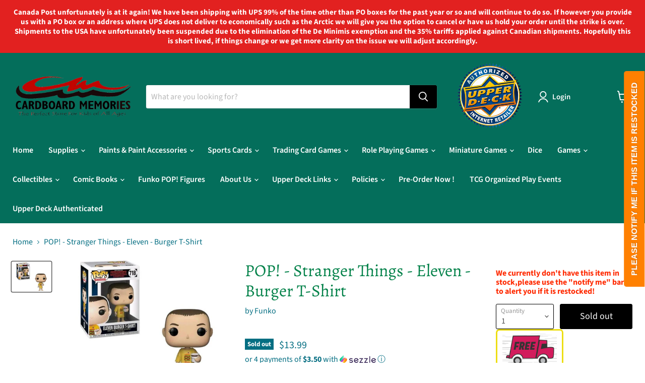

--- FILE ---
content_type: text/html; charset=utf-8
request_url: https://www.cardboardmemories.ca/products/pop-stranger-things-eleven-burger-t-shirt
body_size: 44674
content:
<!doctype html>
<html class="no-js no-touch" lang="en">
  <head><meta name="google-site-verification" content="4fV0VXAFUUnUg-_kKpcGY6BjY8boID7IKl35uPaPgyA" />    <meta charset="utf-8">
    <meta http-equiv="x-ua-compatible" content="IE=edge">

    <link rel="preconnect" href="https://cdn.shopify.com">
    <link rel="preconnect" href="https://fonts.shopifycdn.com">
    <link rel="preconnect" href="https://v.shopify.com">
    <link rel="preconnect" href="https://cdn.shopifycloud.com">

    <title>POP! | Cardboard Memories Inc.</title>

    
      <meta name="description" content="We&#39;ve filled up our retail store with a mountain of inventory and MAY have this item exclusively listed through our Internet &amp;amp; Website Fulfillment Center. To avoid possible disappointment If you&#39;d prefer to pick-up this item at our retail store choose &quot;pick-up&quot; as your shipping preference at checkout, and should we">
    

    
  <link rel="shortcut icon" href="//www.cardboardmemories.ca/cdn/shop/files/Cardboard_Memories_Inc._Logo_32x32.jpg?v=1652735533" type="image/png">


    
      <link rel="canonical" href="https://www.cardboardmemories.ca/products/pop-stranger-things-eleven-burger-t-shirt" />
    

    <meta name="viewport" content="width=device-width">

    
    















<meta property="og:site_name" content="Cardboard Memories Inc.">
<meta property="og:url" content="https://www.cardboardmemories.ca/products/pop-stranger-things-eleven-burger-t-shirt">
<meta property="og:title" content="POP! - Stranger Things - Eleven - Burger T-Shirt">
<meta property="og:type" content="website">
<meta property="og:description" content="We&#39;ve filled up our retail store with a mountain of inventory and MAY have this item exclusively listed through our Internet &amp;amp; Website Fulfillment Center. To avoid possible disappointment If you&#39;d prefer to pick-up this item at our retail store choose &quot;pick-up&quot; as your shipping preference at checkout, and should we">




    
    
    

    
    
    <meta
      property="og:image"
      content="https://www.cardboardmemories.ca/cdn/shop/products/eleven2_1200x900.jpg?v=1712568897"
    />
    <meta
      property="og:image:secure_url"
      content="https://www.cardboardmemories.ca/cdn/shop/products/eleven2_1200x900.jpg?v=1712568897"
    />
    <meta property="og:image:width" content="1200" />
    <meta property="og:image:height" content="900" />
    
    
    <meta property="og:image:alt" content="Action Figures and Toys POP! - Stranger Things - Eleven - Burger T-Shirt - Cardboard Memories Inc." />
  
















<meta name="twitter:title" content="POP! | Cardboard Memories Inc.">
<meta name="twitter:description" content="We&#39;ve filled up our retail store with a mountain of inventory and MAY have this item exclusively listed through our Internet &amp;amp; Website Fulfillment Center. To avoid possible disappointment If you&#39;d prefer to pick-up this item at our retail store choose &quot;pick-up&quot; as your shipping preference at checkout, and should we">


    
    
    
      
      
      <meta name="twitter:card" content="summary_large_image">
    
    
    <meta
      property="twitter:image"
      content="https://www.cardboardmemories.ca/cdn/shop/products/eleven2_1200x600_crop_center.jpg?v=1712568897"
    />
    <meta property="twitter:image:width" content="1200" />
    <meta property="twitter:image:height" content="600" />
    
    
    <meta property="twitter:image:alt" content="Action Figures and Toys POP! - Stranger Things - Eleven - Burger T-Shirt - Cardboard Memories Inc." />
  



    <link rel="preload" href="//www.cardboardmemories.ca/cdn/fonts/source_sans_pro/sourcesanspro_n6.cdbfc001bf7647698fff34a09dc1c625e4008e01.woff2" as="font" crossorigin="anonymous">
    <link rel="preload" as="style" href="//www.cardboardmemories.ca/cdn/shop/t/18/assets/theme.css?v=78153518609363825251768717729">

    <script>window.performance && window.performance.mark && window.performance.mark('shopify.content_for_header.start');</script><meta name="google-site-verification" content="6JBmZzxgpkn2LL998a3ggAEKBUnOEQf1cDnrJQibaqE">
<meta id="shopify-digital-wallet" name="shopify-digital-wallet" content="/15836827/digital_wallets/dialog">
<meta name="shopify-checkout-api-token" content="c3efe7cdb1758b71369327fbac8902a7">
<meta id="in-context-paypal-metadata" data-shop-id="15836827" data-venmo-supported="false" data-environment="production" data-locale="en_US" data-paypal-v4="true" data-currency="CAD">
<link rel="alternate" hreflang="x-default" href="https://www.cardboardmemories.ca/products/pop-stranger-things-eleven-burger-t-shirt">
<link rel="alternate" hreflang="en" href="https://www.cardboardmemories.ca/products/pop-stranger-things-eleven-burger-t-shirt">
<link rel="alternate" hreflang="fr" href="https://www.cardboardmemories.ca/fr/products/pop-stranger-things-eleven-burger-t-shirt">
<link rel="alternate" type="application/json+oembed" href="https://www.cardboardmemories.ca/products/pop-stranger-things-eleven-burger-t-shirt.oembed">
<script async="async" src="/checkouts/internal/preloads.js?locale=en-CA"></script>
<link rel="preconnect" href="https://shop.app" crossorigin="anonymous">
<script async="async" src="https://shop.app/checkouts/internal/preloads.js?locale=en-CA&shop_id=15836827" crossorigin="anonymous"></script>
<script id="apple-pay-shop-capabilities" type="application/json">{"shopId":15836827,"countryCode":"CA","currencyCode":"CAD","merchantCapabilities":["supports3DS"],"merchantId":"gid:\/\/shopify\/Shop\/15836827","merchantName":"Cardboard Memories Inc.","requiredBillingContactFields":["postalAddress","email","phone"],"requiredShippingContactFields":["postalAddress","email","phone"],"shippingType":"shipping","supportedNetworks":["visa","masterCard","amex","discover","interac","jcb"],"total":{"type":"pending","label":"Cardboard Memories Inc.","amount":"1.00"},"shopifyPaymentsEnabled":true,"supportsSubscriptions":true}</script>
<script id="shopify-features" type="application/json">{"accessToken":"c3efe7cdb1758b71369327fbac8902a7","betas":["rich-media-storefront-analytics"],"domain":"www.cardboardmemories.ca","predictiveSearch":true,"shopId":15836827,"locale":"en"}</script>
<script>var Shopify = Shopify || {};
Shopify.shop = "cardboard-memories-inc.myshopify.com";
Shopify.locale = "en";
Shopify.currency = {"active":"CAD","rate":"1.0"};
Shopify.country = "CA";
Shopify.theme = {"name":"PXU - 6\/25\/2022 - Dev Parth","id":129726840986,"schema_name":"Empire","schema_version":"6.1.0","theme_store_id":838,"role":"main"};
Shopify.theme.handle = "null";
Shopify.theme.style = {"id":null,"handle":null};
Shopify.cdnHost = "www.cardboardmemories.ca/cdn";
Shopify.routes = Shopify.routes || {};
Shopify.routes.root = "/";</script>
<script type="module">!function(o){(o.Shopify=o.Shopify||{}).modules=!0}(window);</script>
<script>!function(o){function n(){var o=[];function n(){o.push(Array.prototype.slice.apply(arguments))}return n.q=o,n}var t=o.Shopify=o.Shopify||{};t.loadFeatures=n(),t.autoloadFeatures=n()}(window);</script>
<script>
  window.ShopifyPay = window.ShopifyPay || {};
  window.ShopifyPay.apiHost = "shop.app\/pay";
  window.ShopifyPay.redirectState = null;
</script>
<script id="shop-js-analytics" type="application/json">{"pageType":"product"}</script>
<script defer="defer" async type="module" src="//www.cardboardmemories.ca/cdn/shopifycloud/shop-js/modules/v2/client.init-shop-cart-sync_BT-GjEfc.en.esm.js"></script>
<script defer="defer" async type="module" src="//www.cardboardmemories.ca/cdn/shopifycloud/shop-js/modules/v2/chunk.common_D58fp_Oc.esm.js"></script>
<script defer="defer" async type="module" src="//www.cardboardmemories.ca/cdn/shopifycloud/shop-js/modules/v2/chunk.modal_xMitdFEc.esm.js"></script>
<script type="module">
  await import("//www.cardboardmemories.ca/cdn/shopifycloud/shop-js/modules/v2/client.init-shop-cart-sync_BT-GjEfc.en.esm.js");
await import("//www.cardboardmemories.ca/cdn/shopifycloud/shop-js/modules/v2/chunk.common_D58fp_Oc.esm.js");
await import("//www.cardboardmemories.ca/cdn/shopifycloud/shop-js/modules/v2/chunk.modal_xMitdFEc.esm.js");

  window.Shopify.SignInWithShop?.initShopCartSync?.({"fedCMEnabled":true,"windoidEnabled":true});

</script>
<script defer="defer" async type="module" src="//www.cardboardmemories.ca/cdn/shopifycloud/shop-js/modules/v2/client.payment-terms_Ci9AEqFq.en.esm.js"></script>
<script defer="defer" async type="module" src="//www.cardboardmemories.ca/cdn/shopifycloud/shop-js/modules/v2/chunk.common_D58fp_Oc.esm.js"></script>
<script defer="defer" async type="module" src="//www.cardboardmemories.ca/cdn/shopifycloud/shop-js/modules/v2/chunk.modal_xMitdFEc.esm.js"></script>
<script type="module">
  await import("//www.cardboardmemories.ca/cdn/shopifycloud/shop-js/modules/v2/client.payment-terms_Ci9AEqFq.en.esm.js");
await import("//www.cardboardmemories.ca/cdn/shopifycloud/shop-js/modules/v2/chunk.common_D58fp_Oc.esm.js");
await import("//www.cardboardmemories.ca/cdn/shopifycloud/shop-js/modules/v2/chunk.modal_xMitdFEc.esm.js");

  
</script>
<script>
  window.Shopify = window.Shopify || {};
  if (!window.Shopify.featureAssets) window.Shopify.featureAssets = {};
  window.Shopify.featureAssets['shop-js'] = {"shop-cart-sync":["modules/v2/client.shop-cart-sync_DZOKe7Ll.en.esm.js","modules/v2/chunk.common_D58fp_Oc.esm.js","modules/v2/chunk.modal_xMitdFEc.esm.js"],"init-fed-cm":["modules/v2/client.init-fed-cm_B6oLuCjv.en.esm.js","modules/v2/chunk.common_D58fp_Oc.esm.js","modules/v2/chunk.modal_xMitdFEc.esm.js"],"shop-cash-offers":["modules/v2/client.shop-cash-offers_D2sdYoxE.en.esm.js","modules/v2/chunk.common_D58fp_Oc.esm.js","modules/v2/chunk.modal_xMitdFEc.esm.js"],"shop-login-button":["modules/v2/client.shop-login-button_QeVjl5Y3.en.esm.js","modules/v2/chunk.common_D58fp_Oc.esm.js","modules/v2/chunk.modal_xMitdFEc.esm.js"],"pay-button":["modules/v2/client.pay-button_DXTOsIq6.en.esm.js","modules/v2/chunk.common_D58fp_Oc.esm.js","modules/v2/chunk.modal_xMitdFEc.esm.js"],"shop-button":["modules/v2/client.shop-button_DQZHx9pm.en.esm.js","modules/v2/chunk.common_D58fp_Oc.esm.js","modules/v2/chunk.modal_xMitdFEc.esm.js"],"avatar":["modules/v2/client.avatar_BTnouDA3.en.esm.js"],"init-windoid":["modules/v2/client.init-windoid_CR1B-cfM.en.esm.js","modules/v2/chunk.common_D58fp_Oc.esm.js","modules/v2/chunk.modal_xMitdFEc.esm.js"],"init-shop-for-new-customer-accounts":["modules/v2/client.init-shop-for-new-customer-accounts_C_vY_xzh.en.esm.js","modules/v2/client.shop-login-button_QeVjl5Y3.en.esm.js","modules/v2/chunk.common_D58fp_Oc.esm.js","modules/v2/chunk.modal_xMitdFEc.esm.js"],"init-shop-email-lookup-coordinator":["modules/v2/client.init-shop-email-lookup-coordinator_BI7n9ZSv.en.esm.js","modules/v2/chunk.common_D58fp_Oc.esm.js","modules/v2/chunk.modal_xMitdFEc.esm.js"],"init-shop-cart-sync":["modules/v2/client.init-shop-cart-sync_BT-GjEfc.en.esm.js","modules/v2/chunk.common_D58fp_Oc.esm.js","modules/v2/chunk.modal_xMitdFEc.esm.js"],"shop-toast-manager":["modules/v2/client.shop-toast-manager_DiYdP3xc.en.esm.js","modules/v2/chunk.common_D58fp_Oc.esm.js","modules/v2/chunk.modal_xMitdFEc.esm.js"],"init-customer-accounts":["modules/v2/client.init-customer-accounts_D9ZNqS-Q.en.esm.js","modules/v2/client.shop-login-button_QeVjl5Y3.en.esm.js","modules/v2/chunk.common_D58fp_Oc.esm.js","modules/v2/chunk.modal_xMitdFEc.esm.js"],"init-customer-accounts-sign-up":["modules/v2/client.init-customer-accounts-sign-up_iGw4briv.en.esm.js","modules/v2/client.shop-login-button_QeVjl5Y3.en.esm.js","modules/v2/chunk.common_D58fp_Oc.esm.js","modules/v2/chunk.modal_xMitdFEc.esm.js"],"shop-follow-button":["modules/v2/client.shop-follow-button_CqMgW2wH.en.esm.js","modules/v2/chunk.common_D58fp_Oc.esm.js","modules/v2/chunk.modal_xMitdFEc.esm.js"],"checkout-modal":["modules/v2/client.checkout-modal_xHeaAweL.en.esm.js","modules/v2/chunk.common_D58fp_Oc.esm.js","modules/v2/chunk.modal_xMitdFEc.esm.js"],"shop-login":["modules/v2/client.shop-login_D91U-Q7h.en.esm.js","modules/v2/chunk.common_D58fp_Oc.esm.js","modules/v2/chunk.modal_xMitdFEc.esm.js"],"lead-capture":["modules/v2/client.lead-capture_BJmE1dJe.en.esm.js","modules/v2/chunk.common_D58fp_Oc.esm.js","modules/v2/chunk.modal_xMitdFEc.esm.js"],"payment-terms":["modules/v2/client.payment-terms_Ci9AEqFq.en.esm.js","modules/v2/chunk.common_D58fp_Oc.esm.js","modules/v2/chunk.modal_xMitdFEc.esm.js"]};
</script>
<script>(function() {
  var isLoaded = false;
  function asyncLoad() {
    if (isLoaded) return;
    isLoaded = true;
    var urls = ["https:\/\/shipsell.laralancer.com\/scripts\/ship-c47590147f3812dd0b500aabbf40b07e-sell.js?shop=cardboard-memories-inc.myshopify.com","https:\/\/seometriks.com\/zoom\/js\/jquery.exenzoom.js?shop=cardboard-memories-inc.myshopify.com","https:\/\/seometriks.com\/zoom\/js\/exenzoom.php?shop=cardboard-memories-inc.myshopify.com","\/\/d3ebne3wf11ejw.cloudfront.net\/1640-bb045eefc5a302d33a38d41add8d1607.js?shop=cardboard-memories-inc.myshopify.com","https:\/\/d3p29gcwgas9m8.cloudfront.net\/assets\/js\/index.js?shop=cardboard-memories-inc.myshopify.com","https:\/\/cdn.hextom.com\/js\/quickannouncementbar.js?shop=cardboard-memories-inc.myshopify.com"];
    for (var i = 0; i < urls.length; i++) {
      var s = document.createElement('script');
      s.type = 'text/javascript';
      s.async = true;
      s.src = urls[i];
      var x = document.getElementsByTagName('script')[0];
      x.parentNode.insertBefore(s, x);
    }
  };
  if(window.attachEvent) {
    window.attachEvent('onload', asyncLoad);
  } else {
    window.addEventListener('load', asyncLoad, false);
  }
})();</script>
<script id="__st">var __st={"a":15836827,"offset":-18000,"reqid":"734ca347-34eb-4a73-813e-1c55708c3e7e-1769214466","pageurl":"www.cardboardmemories.ca\/products\/pop-stranger-things-eleven-burger-t-shirt","u":"d89e21841dd8","p":"product","rtyp":"product","rid":1043468124196};</script>
<script>window.ShopifyPaypalV4VisibilityTracking = true;</script>
<script id="captcha-bootstrap">!function(){'use strict';const t='contact',e='account',n='new_comment',o=[[t,t],['blogs',n],['comments',n],[t,'customer']],c=[[e,'customer_login'],[e,'guest_login'],[e,'recover_customer_password'],[e,'create_customer']],r=t=>t.map((([t,e])=>`form[action*='/${t}']:not([data-nocaptcha='true']) input[name='form_type'][value='${e}']`)).join(','),a=t=>()=>t?[...document.querySelectorAll(t)].map((t=>t.form)):[];function s(){const t=[...o],e=r(t);return a(e)}const i='password',u='form_key',d=['recaptcha-v3-token','g-recaptcha-response','h-captcha-response',i],f=()=>{try{return window.sessionStorage}catch{return}},m='__shopify_v',_=t=>t.elements[u];function p(t,e,n=!1){try{const o=window.sessionStorage,c=JSON.parse(o.getItem(e)),{data:r}=function(t){const{data:e,action:n}=t;return t[m]||n?{data:e,action:n}:{data:t,action:n}}(c);for(const[e,n]of Object.entries(r))t.elements[e]&&(t.elements[e].value=n);n&&o.removeItem(e)}catch(o){console.error('form repopulation failed',{error:o})}}const l='form_type',E='cptcha';function T(t){t.dataset[E]=!0}const w=window,h=w.document,L='Shopify',v='ce_forms',y='captcha';let A=!1;((t,e)=>{const n=(g='f06e6c50-85a8-45c8-87d0-21a2b65856fe',I='https://cdn.shopify.com/shopifycloud/storefront-forms-hcaptcha/ce_storefront_forms_captcha_hcaptcha.v1.5.2.iife.js',D={infoText:'Protected by hCaptcha',privacyText:'Privacy',termsText:'Terms'},(t,e,n)=>{const o=w[L][v],c=o.bindForm;if(c)return c(t,g,e,D).then(n);var r;o.q.push([[t,g,e,D],n]),r=I,A||(h.body.append(Object.assign(h.createElement('script'),{id:'captcha-provider',async:!0,src:r})),A=!0)});var g,I,D;w[L]=w[L]||{},w[L][v]=w[L][v]||{},w[L][v].q=[],w[L][y]=w[L][y]||{},w[L][y].protect=function(t,e){n(t,void 0,e),T(t)},Object.freeze(w[L][y]),function(t,e,n,w,h,L){const[v,y,A,g]=function(t,e,n){const i=e?o:[],u=t?c:[],d=[...i,...u],f=r(d),m=r(i),_=r(d.filter((([t,e])=>n.includes(e))));return[a(f),a(m),a(_),s()]}(w,h,L),I=t=>{const e=t.target;return e instanceof HTMLFormElement?e:e&&e.form},D=t=>v().includes(t);t.addEventListener('submit',(t=>{const e=I(t);if(!e)return;const n=D(e)&&!e.dataset.hcaptchaBound&&!e.dataset.recaptchaBound,o=_(e),c=g().includes(e)&&(!o||!o.value);(n||c)&&t.preventDefault(),c&&!n&&(function(t){try{if(!f())return;!function(t){const e=f();if(!e)return;const n=_(t);if(!n)return;const o=n.value;o&&e.removeItem(o)}(t);const e=Array.from(Array(32),(()=>Math.random().toString(36)[2])).join('');!function(t,e){_(t)||t.append(Object.assign(document.createElement('input'),{type:'hidden',name:u})),t.elements[u].value=e}(t,e),function(t,e){const n=f();if(!n)return;const o=[...t.querySelectorAll(`input[type='${i}']`)].map((({name:t})=>t)),c=[...d,...o],r={};for(const[a,s]of new FormData(t).entries())c.includes(a)||(r[a]=s);n.setItem(e,JSON.stringify({[m]:1,action:t.action,data:r}))}(t,e)}catch(e){console.error('failed to persist form',e)}}(e),e.submit())}));const S=(t,e)=>{t&&!t.dataset[E]&&(n(t,e.some((e=>e===t))),T(t))};for(const o of['focusin','change'])t.addEventListener(o,(t=>{const e=I(t);D(e)&&S(e,y())}));const B=e.get('form_key'),M=e.get(l),P=B&&M;t.addEventListener('DOMContentLoaded',(()=>{const t=y();if(P)for(const e of t)e.elements[l].value===M&&p(e,B);[...new Set([...A(),...v().filter((t=>'true'===t.dataset.shopifyCaptcha))])].forEach((e=>S(e,t)))}))}(h,new URLSearchParams(w.location.search),n,t,e,['guest_login'])})(!0,!0)}();</script>
<script integrity="sha256-4kQ18oKyAcykRKYeNunJcIwy7WH5gtpwJnB7kiuLZ1E=" data-source-attribution="shopify.loadfeatures" defer="defer" src="//www.cardboardmemories.ca/cdn/shopifycloud/storefront/assets/storefront/load_feature-a0a9edcb.js" crossorigin="anonymous"></script>
<script crossorigin="anonymous" defer="defer" src="//www.cardboardmemories.ca/cdn/shopifycloud/storefront/assets/shopify_pay/storefront-65b4c6d7.js?v=20250812"></script>
<script data-source-attribution="shopify.dynamic_checkout.dynamic.init">var Shopify=Shopify||{};Shopify.PaymentButton=Shopify.PaymentButton||{isStorefrontPortableWallets:!0,init:function(){window.Shopify.PaymentButton.init=function(){};var t=document.createElement("script");t.src="https://www.cardboardmemories.ca/cdn/shopifycloud/portable-wallets/latest/portable-wallets.en.js",t.type="module",document.head.appendChild(t)}};
</script>
<script data-source-attribution="shopify.dynamic_checkout.buyer_consent">
  function portableWalletsHideBuyerConsent(e){var t=document.getElementById("shopify-buyer-consent"),n=document.getElementById("shopify-subscription-policy-button");t&&n&&(t.classList.add("hidden"),t.setAttribute("aria-hidden","true"),n.removeEventListener("click",e))}function portableWalletsShowBuyerConsent(e){var t=document.getElementById("shopify-buyer-consent"),n=document.getElementById("shopify-subscription-policy-button");t&&n&&(t.classList.remove("hidden"),t.removeAttribute("aria-hidden"),n.addEventListener("click",e))}window.Shopify?.PaymentButton&&(window.Shopify.PaymentButton.hideBuyerConsent=portableWalletsHideBuyerConsent,window.Shopify.PaymentButton.showBuyerConsent=portableWalletsShowBuyerConsent);
</script>
<script>
  function portableWalletsCleanup(e){e&&e.src&&console.error("Failed to load portable wallets script "+e.src);var t=document.querySelectorAll("shopify-accelerated-checkout .shopify-payment-button__skeleton, shopify-accelerated-checkout-cart .wallet-cart-button__skeleton"),e=document.getElementById("shopify-buyer-consent");for(let e=0;e<t.length;e++)t[e].remove();e&&e.remove()}function portableWalletsNotLoadedAsModule(e){e instanceof ErrorEvent&&"string"==typeof e.message&&e.message.includes("import.meta")&&"string"==typeof e.filename&&e.filename.includes("portable-wallets")&&(window.removeEventListener("error",portableWalletsNotLoadedAsModule),window.Shopify.PaymentButton.failedToLoad=e,"loading"===document.readyState?document.addEventListener("DOMContentLoaded",window.Shopify.PaymentButton.init):window.Shopify.PaymentButton.init())}window.addEventListener("error",portableWalletsNotLoadedAsModule);
</script>

<script type="module" src="https://www.cardboardmemories.ca/cdn/shopifycloud/portable-wallets/latest/portable-wallets.en.js" onError="portableWalletsCleanup(this)" crossorigin="anonymous"></script>
<script nomodule>
  document.addEventListener("DOMContentLoaded", portableWalletsCleanup);
</script>

<script id='scb4127' type='text/javascript' async='' src='https://www.cardboardmemories.ca/cdn/shopifycloud/privacy-banner/storefront-banner.js'></script><link id="shopify-accelerated-checkout-styles" rel="stylesheet" media="screen" href="https://www.cardboardmemories.ca/cdn/shopifycloud/portable-wallets/latest/accelerated-checkout-backwards-compat.css" crossorigin="anonymous">
<style id="shopify-accelerated-checkout-cart">
        #shopify-buyer-consent {
  margin-top: 1em;
  display: inline-block;
  width: 100%;
}

#shopify-buyer-consent.hidden {
  display: none;
}

#shopify-subscription-policy-button {
  background: none;
  border: none;
  padding: 0;
  text-decoration: underline;
  font-size: inherit;
  cursor: pointer;
}

#shopify-subscription-policy-button::before {
  box-shadow: none;
}

      </style>

<script>window.performance && window.performance.mark && window.performance.mark('shopify.content_for_header.end');</script>

    <link href="//www.cardboardmemories.ca/cdn/shop/t/18/assets/theme.css?v=78153518609363825251768717729" rel="stylesheet" type="text/css" media="all" />

    
    <script>
      window.Theme = window.Theme || {};
      window.Theme.version = '6.1.0';
      window.Theme.name = 'Empire';
      window.Theme.routes = {
        "root_url": "/",
        "account_url": "/account",
        "account_login_url": "/account/login",
        "account_logout_url": "/account/logout",
        "account_register_url": "/account/register",
        "account_addresses_url": "/account/addresses",
        "collections_url": "/collections",
        "all_products_collection_url": "/collections/all",
        "search_url": "/search",
        "cart_url": "/cart",
        "cart_add_url": "/cart/add",
        "cart_change_url": "/cart/change",
        "cart_clear_url": "/cart/clear",
        "product_recommendations_url": "/recommendations/products",
      };
    </script>
    

  <script src="https://cdn.shopify.com/extensions/019b93c1-bc14-7200-9724-fabc47201519/my-app-115/assets/sdk.js" type="text/javascript" defer="defer"></script>
<link href="https://cdn.shopify.com/extensions/019b93c1-bc14-7200-9724-fabc47201519/my-app-115/assets/sdk.css" rel="stylesheet" type="text/css" media="all">
<link href="https://monorail-edge.shopifysvc.com" rel="dns-prefetch">
<script>(function(){if ("sendBeacon" in navigator && "performance" in window) {try {var session_token_from_headers = performance.getEntriesByType('navigation')[0].serverTiming.find(x => x.name == '_s').description;} catch {var session_token_from_headers = undefined;}var session_cookie_matches = document.cookie.match(/_shopify_s=([^;]*)/);var session_token_from_cookie = session_cookie_matches && session_cookie_matches.length === 2 ? session_cookie_matches[1] : "";var session_token = session_token_from_headers || session_token_from_cookie || "";function handle_abandonment_event(e) {var entries = performance.getEntries().filter(function(entry) {return /monorail-edge.shopifysvc.com/.test(entry.name);});if (!window.abandonment_tracked && entries.length === 0) {window.abandonment_tracked = true;var currentMs = Date.now();var navigation_start = performance.timing.navigationStart;var payload = {shop_id: 15836827,url: window.location.href,navigation_start,duration: currentMs - navigation_start,session_token,page_type: "product"};window.navigator.sendBeacon("https://monorail-edge.shopifysvc.com/v1/produce", JSON.stringify({schema_id: "online_store_buyer_site_abandonment/1.1",payload: payload,metadata: {event_created_at_ms: currentMs,event_sent_at_ms: currentMs}}));}}window.addEventListener('pagehide', handle_abandonment_event);}}());</script>
<script id="web-pixels-manager-setup">(function e(e,d,r,n,o){if(void 0===o&&(o={}),!Boolean(null===(a=null===(i=window.Shopify)||void 0===i?void 0:i.analytics)||void 0===a?void 0:a.replayQueue)){var i,a;window.Shopify=window.Shopify||{};var t=window.Shopify;t.analytics=t.analytics||{};var s=t.analytics;s.replayQueue=[],s.publish=function(e,d,r){return s.replayQueue.push([e,d,r]),!0};try{self.performance.mark("wpm:start")}catch(e){}var l=function(){var e={modern:/Edge?\/(1{2}[4-9]|1[2-9]\d|[2-9]\d{2}|\d{4,})\.\d+(\.\d+|)|Firefox\/(1{2}[4-9]|1[2-9]\d|[2-9]\d{2}|\d{4,})\.\d+(\.\d+|)|Chrom(ium|e)\/(9{2}|\d{3,})\.\d+(\.\d+|)|(Maci|X1{2}).+ Version\/(15\.\d+|(1[6-9]|[2-9]\d|\d{3,})\.\d+)([,.]\d+|)( \(\w+\)|)( Mobile\/\w+|) Safari\/|Chrome.+OPR\/(9{2}|\d{3,})\.\d+\.\d+|(CPU[ +]OS|iPhone[ +]OS|CPU[ +]iPhone|CPU IPhone OS|CPU iPad OS)[ +]+(15[._]\d+|(1[6-9]|[2-9]\d|\d{3,})[._]\d+)([._]\d+|)|Android:?[ /-](13[3-9]|1[4-9]\d|[2-9]\d{2}|\d{4,})(\.\d+|)(\.\d+|)|Android.+Firefox\/(13[5-9]|1[4-9]\d|[2-9]\d{2}|\d{4,})\.\d+(\.\d+|)|Android.+Chrom(ium|e)\/(13[3-9]|1[4-9]\d|[2-9]\d{2}|\d{4,})\.\d+(\.\d+|)|SamsungBrowser\/([2-9]\d|\d{3,})\.\d+/,legacy:/Edge?\/(1[6-9]|[2-9]\d|\d{3,})\.\d+(\.\d+|)|Firefox\/(5[4-9]|[6-9]\d|\d{3,})\.\d+(\.\d+|)|Chrom(ium|e)\/(5[1-9]|[6-9]\d|\d{3,})\.\d+(\.\d+|)([\d.]+$|.*Safari\/(?![\d.]+ Edge\/[\d.]+$))|(Maci|X1{2}).+ Version\/(10\.\d+|(1[1-9]|[2-9]\d|\d{3,})\.\d+)([,.]\d+|)( \(\w+\)|)( Mobile\/\w+|) Safari\/|Chrome.+OPR\/(3[89]|[4-9]\d|\d{3,})\.\d+\.\d+|(CPU[ +]OS|iPhone[ +]OS|CPU[ +]iPhone|CPU IPhone OS|CPU iPad OS)[ +]+(10[._]\d+|(1[1-9]|[2-9]\d|\d{3,})[._]\d+)([._]\d+|)|Android:?[ /-](13[3-9]|1[4-9]\d|[2-9]\d{2}|\d{4,})(\.\d+|)(\.\d+|)|Mobile Safari.+OPR\/([89]\d|\d{3,})\.\d+\.\d+|Android.+Firefox\/(13[5-9]|1[4-9]\d|[2-9]\d{2}|\d{4,})\.\d+(\.\d+|)|Android.+Chrom(ium|e)\/(13[3-9]|1[4-9]\d|[2-9]\d{2}|\d{4,})\.\d+(\.\d+|)|Android.+(UC? ?Browser|UCWEB|U3)[ /]?(15\.([5-9]|\d{2,})|(1[6-9]|[2-9]\d|\d{3,})\.\d+)\.\d+|SamsungBrowser\/(5\.\d+|([6-9]|\d{2,})\.\d+)|Android.+MQ{2}Browser\/(14(\.(9|\d{2,})|)|(1[5-9]|[2-9]\d|\d{3,})(\.\d+|))(\.\d+|)|K[Aa][Ii]OS\/(3\.\d+|([4-9]|\d{2,})\.\d+)(\.\d+|)/},d=e.modern,r=e.legacy,n=navigator.userAgent;return n.match(d)?"modern":n.match(r)?"legacy":"unknown"}(),u="modern"===l?"modern":"legacy",c=(null!=n?n:{modern:"",legacy:""})[u],f=function(e){return[e.baseUrl,"/wpm","/b",e.hashVersion,"modern"===e.buildTarget?"m":"l",".js"].join("")}({baseUrl:d,hashVersion:r,buildTarget:u}),m=function(e){var d=e.version,r=e.bundleTarget,n=e.surface,o=e.pageUrl,i=e.monorailEndpoint;return{emit:function(e){var a=e.status,t=e.errorMsg,s=(new Date).getTime(),l=JSON.stringify({metadata:{event_sent_at_ms:s},events:[{schema_id:"web_pixels_manager_load/3.1",payload:{version:d,bundle_target:r,page_url:o,status:a,surface:n,error_msg:t},metadata:{event_created_at_ms:s}}]});if(!i)return console&&console.warn&&console.warn("[Web Pixels Manager] No Monorail endpoint provided, skipping logging."),!1;try{return self.navigator.sendBeacon.bind(self.navigator)(i,l)}catch(e){}var u=new XMLHttpRequest;try{return u.open("POST",i,!0),u.setRequestHeader("Content-Type","text/plain"),u.send(l),!0}catch(e){return console&&console.warn&&console.warn("[Web Pixels Manager] Got an unhandled error while logging to Monorail."),!1}}}}({version:r,bundleTarget:l,surface:e.surface,pageUrl:self.location.href,monorailEndpoint:e.monorailEndpoint});try{o.browserTarget=l,function(e){var d=e.src,r=e.async,n=void 0===r||r,o=e.onload,i=e.onerror,a=e.sri,t=e.scriptDataAttributes,s=void 0===t?{}:t,l=document.createElement("script"),u=document.querySelector("head"),c=document.querySelector("body");if(l.async=n,l.src=d,a&&(l.integrity=a,l.crossOrigin="anonymous"),s)for(var f in s)if(Object.prototype.hasOwnProperty.call(s,f))try{l.dataset[f]=s[f]}catch(e){}if(o&&l.addEventListener("load",o),i&&l.addEventListener("error",i),u)u.appendChild(l);else{if(!c)throw new Error("Did not find a head or body element to append the script");c.appendChild(l)}}({src:f,async:!0,onload:function(){if(!function(){var e,d;return Boolean(null===(d=null===(e=window.Shopify)||void 0===e?void 0:e.analytics)||void 0===d?void 0:d.initialized)}()){var d=window.webPixelsManager.init(e)||void 0;if(d){var r=window.Shopify.analytics;r.replayQueue.forEach((function(e){var r=e[0],n=e[1],o=e[2];d.publishCustomEvent(r,n,o)})),r.replayQueue=[],r.publish=d.publishCustomEvent,r.visitor=d.visitor,r.initialized=!0}}},onerror:function(){return m.emit({status:"failed",errorMsg:"".concat(f," has failed to load")})},sri:function(e){var d=/^sha384-[A-Za-z0-9+/=]+$/;return"string"==typeof e&&d.test(e)}(c)?c:"",scriptDataAttributes:o}),m.emit({status:"loading"})}catch(e){m.emit({status:"failed",errorMsg:(null==e?void 0:e.message)||"Unknown error"})}}})({shopId: 15836827,storefrontBaseUrl: "https://www.cardboardmemories.ca",extensionsBaseUrl: "https://extensions.shopifycdn.com/cdn/shopifycloud/web-pixels-manager",monorailEndpoint: "https://monorail-edge.shopifysvc.com/unstable/produce_batch",surface: "storefront-renderer",enabledBetaFlags: ["2dca8a86"],webPixelsConfigList: [{"id":"1244725402","configuration":"{\"pixel_id\":\"767107645982970\",\"pixel_type\":\"facebook_pixel\"}","eventPayloadVersion":"v1","runtimeContext":"OPEN","scriptVersion":"ca16bc87fe92b6042fbaa3acc2fbdaa6","type":"APP","apiClientId":2329312,"privacyPurposes":["ANALYTICS","MARKETING","SALE_OF_DATA"],"dataSharingAdjustments":{"protectedCustomerApprovalScopes":["read_customer_address","read_customer_email","read_customer_name","read_customer_personal_data","read_customer_phone"]}},{"id":"657653914","configuration":"{\"config\":\"{\\\"pixel_id\\\":\\\"GT-TQVK6HB\\\",\\\"target_country\\\":\\\"CA\\\",\\\"gtag_events\\\":[{\\\"type\\\":\\\"purchase\\\",\\\"action_label\\\":\\\"MC-YBR6G24X9K\\\"},{\\\"type\\\":\\\"page_view\\\",\\\"action_label\\\":\\\"MC-YBR6G24X9K\\\"},{\\\"type\\\":\\\"view_item\\\",\\\"action_label\\\":\\\"MC-YBR6G24X9K\\\"}],\\\"enable_monitoring_mode\\\":false}\"}","eventPayloadVersion":"v1","runtimeContext":"OPEN","scriptVersion":"b2a88bafab3e21179ed38636efcd8a93","type":"APP","apiClientId":1780363,"privacyPurposes":[],"dataSharingAdjustments":{"protectedCustomerApprovalScopes":["read_customer_address","read_customer_email","read_customer_name","read_customer_personal_data","read_customer_phone"]}},{"id":"shopify-app-pixel","configuration":"{}","eventPayloadVersion":"v1","runtimeContext":"STRICT","scriptVersion":"0450","apiClientId":"shopify-pixel","type":"APP","privacyPurposes":["ANALYTICS","MARKETING"]},{"id":"shopify-custom-pixel","eventPayloadVersion":"v1","runtimeContext":"LAX","scriptVersion":"0450","apiClientId":"shopify-pixel","type":"CUSTOM","privacyPurposes":["ANALYTICS","MARKETING"]}],isMerchantRequest: false,initData: {"shop":{"name":"Cardboard Memories Inc.","paymentSettings":{"currencyCode":"CAD"},"myshopifyDomain":"cardboard-memories-inc.myshopify.com","countryCode":"CA","storefrontUrl":"https:\/\/www.cardboardmemories.ca"},"customer":null,"cart":null,"checkout":null,"productVariants":[{"price":{"amount":13.99,"currencyCode":"CAD"},"product":{"title":"POP! - Stranger Things - Eleven - Burger T-Shirt","vendor":"Funko","id":"1043468124196","untranslatedTitle":"POP! - Stranger Things - Eleven - Burger T-Shirt","url":"\/products\/pop-stranger-things-eleven-burger-t-shirt","type":"Action Figures and Toys"},"id":"9850322550820","image":{"src":"\/\/www.cardboardmemories.ca\/cdn\/shop\/products\/eleven2.jpg?v=1712568897"},"sku":"889698350570","title":"Default Title","untranslatedTitle":"Default Title"}],"purchasingCompany":null},},"https://www.cardboardmemories.ca/cdn","fcfee988w5aeb613cpc8e4bc33m6693e112",{"modern":"","legacy":""},{"shopId":"15836827","storefrontBaseUrl":"https:\/\/www.cardboardmemories.ca","extensionBaseUrl":"https:\/\/extensions.shopifycdn.com\/cdn\/shopifycloud\/web-pixels-manager","surface":"storefront-renderer","enabledBetaFlags":"[\"2dca8a86\"]","isMerchantRequest":"false","hashVersion":"fcfee988w5aeb613cpc8e4bc33m6693e112","publish":"custom","events":"[[\"page_viewed\",{}],[\"product_viewed\",{\"productVariant\":{\"price\":{\"amount\":13.99,\"currencyCode\":\"CAD\"},\"product\":{\"title\":\"POP! - Stranger Things - Eleven - Burger T-Shirt\",\"vendor\":\"Funko\",\"id\":\"1043468124196\",\"untranslatedTitle\":\"POP! - Stranger Things - Eleven - Burger T-Shirt\",\"url\":\"\/products\/pop-stranger-things-eleven-burger-t-shirt\",\"type\":\"Action Figures and Toys\"},\"id\":\"9850322550820\",\"image\":{\"src\":\"\/\/www.cardboardmemories.ca\/cdn\/shop\/products\/eleven2.jpg?v=1712568897\"},\"sku\":\"889698350570\",\"title\":\"Default Title\",\"untranslatedTitle\":\"Default Title\"}}]]"});</script><script>
  window.ShopifyAnalytics = window.ShopifyAnalytics || {};
  window.ShopifyAnalytics.meta = window.ShopifyAnalytics.meta || {};
  window.ShopifyAnalytics.meta.currency = 'CAD';
  var meta = {"product":{"id":1043468124196,"gid":"gid:\/\/shopify\/Product\/1043468124196","vendor":"Funko","type":"Action Figures and Toys","handle":"pop-stranger-things-eleven-burger-t-shirt","variants":[{"id":9850322550820,"price":1399,"name":"POP! - Stranger Things - Eleven - Burger T-Shirt","public_title":null,"sku":"889698350570"}],"remote":false},"page":{"pageType":"product","resourceType":"product","resourceId":1043468124196,"requestId":"734ca347-34eb-4a73-813e-1c55708c3e7e-1769214466"}};
  for (var attr in meta) {
    window.ShopifyAnalytics.meta[attr] = meta[attr];
  }
</script>
<script class="analytics">
  (function () {
    var customDocumentWrite = function(content) {
      var jquery = null;

      if (window.jQuery) {
        jquery = window.jQuery;
      } else if (window.Checkout && window.Checkout.$) {
        jquery = window.Checkout.$;
      }

      if (jquery) {
        jquery('body').append(content);
      }
    };

    var hasLoggedConversion = function(token) {
      if (token) {
        return document.cookie.indexOf('loggedConversion=' + token) !== -1;
      }
      return false;
    }

    var setCookieIfConversion = function(token) {
      if (token) {
        var twoMonthsFromNow = new Date(Date.now());
        twoMonthsFromNow.setMonth(twoMonthsFromNow.getMonth() + 2);

        document.cookie = 'loggedConversion=' + token + '; expires=' + twoMonthsFromNow;
      }
    }

    var trekkie = window.ShopifyAnalytics.lib = window.trekkie = window.trekkie || [];
    if (trekkie.integrations) {
      return;
    }
    trekkie.methods = [
      'identify',
      'page',
      'ready',
      'track',
      'trackForm',
      'trackLink'
    ];
    trekkie.factory = function(method) {
      return function() {
        var args = Array.prototype.slice.call(arguments);
        args.unshift(method);
        trekkie.push(args);
        return trekkie;
      };
    };
    for (var i = 0; i < trekkie.methods.length; i++) {
      var key = trekkie.methods[i];
      trekkie[key] = trekkie.factory(key);
    }
    trekkie.load = function(config) {
      trekkie.config = config || {};
      trekkie.config.initialDocumentCookie = document.cookie;
      var first = document.getElementsByTagName('script')[0];
      var script = document.createElement('script');
      script.type = 'text/javascript';
      script.onerror = function(e) {
        var scriptFallback = document.createElement('script');
        scriptFallback.type = 'text/javascript';
        scriptFallback.onerror = function(error) {
                var Monorail = {
      produce: function produce(monorailDomain, schemaId, payload) {
        var currentMs = new Date().getTime();
        var event = {
          schema_id: schemaId,
          payload: payload,
          metadata: {
            event_created_at_ms: currentMs,
            event_sent_at_ms: currentMs
          }
        };
        return Monorail.sendRequest("https://" + monorailDomain + "/v1/produce", JSON.stringify(event));
      },
      sendRequest: function sendRequest(endpointUrl, payload) {
        // Try the sendBeacon API
        if (window && window.navigator && typeof window.navigator.sendBeacon === 'function' && typeof window.Blob === 'function' && !Monorail.isIos12()) {
          var blobData = new window.Blob([payload], {
            type: 'text/plain'
          });

          if (window.navigator.sendBeacon(endpointUrl, blobData)) {
            return true;
          } // sendBeacon was not successful

        } // XHR beacon

        var xhr = new XMLHttpRequest();

        try {
          xhr.open('POST', endpointUrl);
          xhr.setRequestHeader('Content-Type', 'text/plain');
          xhr.send(payload);
        } catch (e) {
          console.log(e);
        }

        return false;
      },
      isIos12: function isIos12() {
        return window.navigator.userAgent.lastIndexOf('iPhone; CPU iPhone OS 12_') !== -1 || window.navigator.userAgent.lastIndexOf('iPad; CPU OS 12_') !== -1;
      }
    };
    Monorail.produce('monorail-edge.shopifysvc.com',
      'trekkie_storefront_load_errors/1.1',
      {shop_id: 15836827,
      theme_id: 129726840986,
      app_name: "storefront",
      context_url: window.location.href,
      source_url: "//www.cardboardmemories.ca/cdn/s/trekkie.storefront.8d95595f799fbf7e1d32231b9a28fd43b70c67d3.min.js"});

        };
        scriptFallback.async = true;
        scriptFallback.src = '//www.cardboardmemories.ca/cdn/s/trekkie.storefront.8d95595f799fbf7e1d32231b9a28fd43b70c67d3.min.js';
        first.parentNode.insertBefore(scriptFallback, first);
      };
      script.async = true;
      script.src = '//www.cardboardmemories.ca/cdn/s/trekkie.storefront.8d95595f799fbf7e1d32231b9a28fd43b70c67d3.min.js';
      first.parentNode.insertBefore(script, first);
    };
    trekkie.load(
      {"Trekkie":{"appName":"storefront","development":false,"defaultAttributes":{"shopId":15836827,"isMerchantRequest":null,"themeId":129726840986,"themeCityHash":"15363272838934540822","contentLanguage":"en","currency":"CAD","eventMetadataId":"6fdf4957-c132-4729-8f75-22f355001e39"},"isServerSideCookieWritingEnabled":true,"monorailRegion":"shop_domain","enabledBetaFlags":["65f19447"]},"Session Attribution":{},"S2S":{"facebookCapiEnabled":true,"source":"trekkie-storefront-renderer","apiClientId":580111}}
    );

    var loaded = false;
    trekkie.ready(function() {
      if (loaded) return;
      loaded = true;

      window.ShopifyAnalytics.lib = window.trekkie;

      var originalDocumentWrite = document.write;
      document.write = customDocumentWrite;
      try { window.ShopifyAnalytics.merchantGoogleAnalytics.call(this); } catch(error) {};
      document.write = originalDocumentWrite;

      window.ShopifyAnalytics.lib.page(null,{"pageType":"product","resourceType":"product","resourceId":1043468124196,"requestId":"734ca347-34eb-4a73-813e-1c55708c3e7e-1769214466","shopifyEmitted":true});

      var match = window.location.pathname.match(/checkouts\/(.+)\/(thank_you|post_purchase)/)
      var token = match? match[1]: undefined;
      if (!hasLoggedConversion(token)) {
        setCookieIfConversion(token);
        window.ShopifyAnalytics.lib.track("Viewed Product",{"currency":"CAD","variantId":9850322550820,"productId":1043468124196,"productGid":"gid:\/\/shopify\/Product\/1043468124196","name":"POP! - Stranger Things - Eleven - Burger T-Shirt","price":"13.99","sku":"889698350570","brand":"Funko","variant":null,"category":"Action Figures and Toys","nonInteraction":true,"remote":false},undefined,undefined,{"shopifyEmitted":true});
      window.ShopifyAnalytics.lib.track("monorail:\/\/trekkie_storefront_viewed_product\/1.1",{"currency":"CAD","variantId":9850322550820,"productId":1043468124196,"productGid":"gid:\/\/shopify\/Product\/1043468124196","name":"POP! - Stranger Things - Eleven - Burger T-Shirt","price":"13.99","sku":"889698350570","brand":"Funko","variant":null,"category":"Action Figures and Toys","nonInteraction":true,"remote":false,"referer":"https:\/\/www.cardboardmemories.ca\/products\/pop-stranger-things-eleven-burger-t-shirt"});
      }
    });


        var eventsListenerScript = document.createElement('script');
        eventsListenerScript.async = true;
        eventsListenerScript.src = "//www.cardboardmemories.ca/cdn/shopifycloud/storefront/assets/shop_events_listener-3da45d37.js";
        document.getElementsByTagName('head')[0].appendChild(eventsListenerScript);

})();</script>
<script
  defer
  src="https://www.cardboardmemories.ca/cdn/shopifycloud/perf-kit/shopify-perf-kit-3.0.4.min.js"
  data-application="storefront-renderer"
  data-shop-id="15836827"
  data-render-region="gcp-us-central1"
  data-page-type="product"
  data-theme-instance-id="129726840986"
  data-theme-name="Empire"
  data-theme-version="6.1.0"
  data-monorail-region="shop_domain"
  data-resource-timing-sampling-rate="10"
  data-shs="true"
  data-shs-beacon="true"
  data-shs-export-with-fetch="true"
  data-shs-logs-sample-rate="1"
  data-shs-beacon-endpoint="https://www.cardboardmemories.ca/api/collect"
></script>
</head>

  <body class="template-product" data-instant-allow-query-string data-reduce-animations>
    <script>
      document.documentElement.className=document.documentElement.className.replace(/\bno-js\b/,'js');
      if(window.Shopify&&window.Shopify.designMode)document.documentElement.className+=' in-theme-editor';
      if(('ontouchstart' in window)||window.DocumentTouch&&document instanceof DocumentTouch)document.documentElement.className=document.documentElement.className.replace(/\bno-touch\b/,'has-touch');
    </script>
    <a class="skip-to-main" href="#site-main">Skip to content</a>
    <div id="shopify-section-static-announcement" class="shopify-section site-announcement"><script
  type="application/json"
  data-section-id="static-announcement"
  data-section-type="static-announcement">
</script>









  
    <div
      class="
        announcement-bar
        
      "
      style="
        margin-bottom: -1px;
        color: #ffffff;
        background: #e22120;
      ">
      
        <a
          class="announcement-bar-link"
          href="https://www.cardboardmemories.ca/products/upper-deck-2021-22-hockey-series-2-hobby-box?_pos=1&_sid=a729d91fd&_ss=r"
          ></a>
      

      
        <div class="announcement-bar-text">
          Canada Post unfortunately is at it again!  We have been shipping with UPS 99% of the time other than PO boxes for the past year or so and will continue to do so.  If however you provide us with a PO box or an address where UPS does not deliver to economically such as the Arctic we will give you the option to cancel or have us hold your order until the strike is over. 
Shipments to the USA have unfortunately been suspended due to the elimination of the  De Minimis exemption and the 35% tariffs applied against Canadian shipments.  Hopefully this is short lived, if things change  or we get more clarity on the issue we will adjust accordingly.
        </div>
      

      <div class="announcement-bar-text-mobile">
        
          Canada Post unfortunately is at it again.  We have been shipping with UPS other than PO boxes for the past year or so and will continue to do so.  If however you provide us with a PO box or an address where UPS does not deliver to economically like the Arctic we will give you the option to cancel or have us hold your order until the strike is over. 
Shipments to the USA have unfortunately been suspended due to the elimination of the  De Minimis exemption and the 35% tariffs applied against Canadian shipments.
        
      </div>
    </div>
  


</div>
    <div id="shopify-section-static-utility-bar" class="shopify-section"><style data-shopify>
  .utility-bar {
    background-color: #04824a;
    border-bottom: 1px solid #048233;
  }

  .utility-bar .social-link,
  .utility-bar__menu-link {
    color: #04824a;
  }

  .utility-bar .disclosure__toggle {
    --disclosure-toggle-text-color: #04824a;
    --disclosure-toggle-background-color: #04824a;
  }

  .utility-bar .disclosure__toggle:hover {
    --disclosure-toggle-text-color: #048233;
  }

  .utility-bar .social-link:hover,
  .utility-bar__menu-link:hover {
    color: #048233;
  }

  .utility-bar .disclosure__toggle::after {
    --disclosure-toggle-svg-color: #04824a;
  }

  .utility-bar .disclosure__toggle:hover::after {
    --disclosure-toggle-svg-color: #048233;
  }
</style>

<script
  type="application/json"
  data-section-type="static-utility-bar"
  data-section-id="static-utility-bar"
  data-section-data
>
  {
    "settings": {
      "mobile_layout": "below"
    }
  }
</script>

</div>
    <header
      class="site-header site-header-nav--open"
      role="banner"
      data-site-header
    >
      <div id="shopify-section-static-header" class="shopify-section site-header-wrapper">



<script
  type="application/json"
  data-section-id="static-header"
  data-section-type="static-header"
  data-section-data>
  {
    "settings": {
      "sticky_header": false,
      "has_box_shadow": false,
      "live_search": {
        "enable": true,
        "enable_images": true,
        "enable_content": true,
        "money_format": "${{amount}}",
        "show_mobile_search_bar": true,
        "context": {
          "view_all_results": "View all results",
          "view_all_products": "View all products",
          "content_results": {
            "title": "Pages \u0026amp; Posts",
            "no_results": "No results."
          },
          "no_results_products": {
            "title": "No products for “*terms*”.",
            "title_in_category": "No products for “*terms*” in *category*.",
            "message": "Sorry, we couldn’t find any matches."
          }
        }
      }
    }
  }
</script>





<style data-shopify>
  .site-logo {
    max-width: 240px;
  }

  .site-logo-image {
    max-height: 110px;
  }
  .header_secndry_site_logo
  {
    padding-right: 30px;
  }
  @media screen and (max-width: 1024px)
  {
    .header_secndry_site_logo
    {
      padding: 0;
    }
  }
  @media screen and (max-width: 680px)
  {
    .header_secndry_site_logo
    {
      display:none;
    }
  }
</style>

<div
  class="
    site-header-main
    
  "
  data-site-header-main
  
  
    data-site-header-mobile-search-bar
  
>
  <button class="site-header-menu-toggle" data-menu-toggle>
    <div class="site-header-menu-toggle--button" tabindex="-1">
      <span class="toggle-icon--bar toggle-icon--bar-top"></span>
      <span class="toggle-icon--bar toggle-icon--bar-middle"></span>
      <span class="toggle-icon--bar toggle-icon--bar-bottom"></span>
      <span class="visually-hidden">Menu</span>
    </div>
  </button>

  

  <div
    class="
      site-header-main-content
      
    "
  >
    <div class="site-header-logo">
      <a
        class="site-logo"
        href="https://www.cardboardmemories.ca/">
        
        
          
           

          

  

  <img
    
      src="//www.cardboardmemories.ca/cdn/shop/files/CBM_Red_Black_Logo_Cover_Banner_PNG_649x240.png?v=1613173625"
    
    alt=""

    
      data-rimg
      srcset="//www.cardboardmemories.ca/cdn/shop/files/CBM_Red_Black_Logo_Cover_Banner_PNG_649x240.png?v=1613173625 1x, //www.cardboardmemories.ca/cdn/shop/files/CBM_Red_Black_Logo_Cover_Banner_PNG_850x314.png?v=1613173625 1.31x"
    

    class="site-logo-image"
    
    
  >




        
      </a>
    </div>

    





<div class="live-search" data-live-search><form
    class="
      live-search-form
      form-fields-inline
      
    "
    action="/search"
    method="get"
    role="search"
    aria-label="Product"
    data-live-search-form
  >
    <input type="hidden" name="type" value="article,page,product">
    <div class="form-field no-label"><input
        class="form-field-input live-search-form-field"
        type="text"
        name="q"
        aria-label="Search"
        placeholder="What are you looking for?"
        
        autocomplete="off"
        data-live-search-input>
      <button
        class="live-search-takeover-cancel"
        type="button"
        data-live-search-takeover-cancel>
        Cancel
      </button>

      <button
        class="live-search-button"
        type="submit"
        aria-label="Search"
        data-live-search-submit
      >
        <span class="search-icon search-icon--inactive">
          <svg
  aria-hidden="true"
  focusable="false"
  role="presentation"
  xmlns="http://www.w3.org/2000/svg"
  width="23"
  height="24"
  fill="none"
  viewBox="0 0 23 24"
>
  <path d="M21 21L15.5 15.5" stroke="currentColor" stroke-width="2" stroke-linecap="round"/>
  <circle cx="10" cy="9" r="8" stroke="currentColor" stroke-width="2"/>
</svg>

        </span>
        <span class="search-icon search-icon--active">
          <svg
  aria-hidden="true"
  focusable="false"
  role="presentation"
  width="26"
  height="26"
  viewBox="0 0 26 26"
  xmlns="http://www.w3.org/2000/svg"
>
  <g fill-rule="nonzero" fill="currentColor">
    <path d="M13 26C5.82 26 0 20.18 0 13S5.82 0 13 0s13 5.82 13 13-5.82 13-13 13zm0-3.852a9.148 9.148 0 1 0 0-18.296 9.148 9.148 0 0 0 0 18.296z" opacity=".29"/><path d="M13 26c7.18 0 13-5.82 13-13a1.926 1.926 0 0 0-3.852 0A9.148 9.148 0 0 1 13 22.148 1.926 1.926 0 0 0 13 26z"/>
  </g>
</svg>
        </span>
      </button>
    </div>

    <div class="search-flydown" data-live-search-flydown>
      <div class="search-flydown--placeholder" data-live-search-placeholder>
        <div class="search-flydown--product-items">
          
            <a class="search-flydown--product search-flydown--product" href="#">
              
                <div class="search-flydown--product-image">
                  <svg class="placeholder--image placeholder--content-image" xmlns="http://www.w3.org/2000/svg" viewBox="0 0 525.5 525.5"><path d="M324.5 212.7H203c-1.6 0-2.8 1.3-2.8 2.8V308c0 1.6 1.3 2.8 2.8 2.8h121.6c1.6 0 2.8-1.3 2.8-2.8v-92.5c0-1.6-1.3-2.8-2.9-2.8zm1.1 95.3c0 .6-.5 1.1-1.1 1.1H203c-.6 0-1.1-.5-1.1-1.1v-92.5c0-.6.5-1.1 1.1-1.1h121.6c.6 0 1.1.5 1.1 1.1V308z"/><path d="M210.4 299.5H240v.1s.1 0 .2-.1h75.2v-76.2h-105v76.2zm1.8-7.2l20-20c1.6-1.6 3.8-2.5 6.1-2.5s4.5.9 6.1 2.5l1.5 1.5 16.8 16.8c-12.9 3.3-20.7 6.3-22.8 7.2h-27.7v-5.5zm101.5-10.1c-20.1 1.7-36.7 4.8-49.1 7.9l-16.9-16.9 26.3-26.3c1.6-1.6 3.8-2.5 6.1-2.5s4.5.9 6.1 2.5l27.5 27.5v7.8zm-68.9 15.5c9.7-3.5 33.9-10.9 68.9-13.8v13.8h-68.9zm68.9-72.7v46.8l-26.2-26.2c-1.9-1.9-4.5-3-7.3-3s-5.4 1.1-7.3 3l-26.3 26.3-.9-.9c-1.9-1.9-4.5-3-7.3-3s-5.4 1.1-7.3 3l-18.8 18.8V225h101.4z"/><path d="M232.8 254c4.6 0 8.3-3.7 8.3-8.3s-3.7-8.3-8.3-8.3-8.3 3.7-8.3 8.3 3.7 8.3 8.3 8.3zm0-14.9c3.6 0 6.6 2.9 6.6 6.6s-2.9 6.6-6.6 6.6-6.6-2.9-6.6-6.6 3-6.6 6.6-6.6z"/></svg>
                </div>
              

              <div class="search-flydown--product-text">
                <span class="search-flydown--product-title placeholder--content-text"></span>
                <span class="search-flydown--product-price placeholder--content-text"></span>
              </div>
            </a>
          
            <a class="search-flydown--product search-flydown--product" href="#">
              
                <div class="search-flydown--product-image">
                  <svg class="placeholder--image placeholder--content-image" xmlns="http://www.w3.org/2000/svg" viewBox="0 0 525.5 525.5"><path d="M324.5 212.7H203c-1.6 0-2.8 1.3-2.8 2.8V308c0 1.6 1.3 2.8 2.8 2.8h121.6c1.6 0 2.8-1.3 2.8-2.8v-92.5c0-1.6-1.3-2.8-2.9-2.8zm1.1 95.3c0 .6-.5 1.1-1.1 1.1H203c-.6 0-1.1-.5-1.1-1.1v-92.5c0-.6.5-1.1 1.1-1.1h121.6c.6 0 1.1.5 1.1 1.1V308z"/><path d="M210.4 299.5H240v.1s.1 0 .2-.1h75.2v-76.2h-105v76.2zm1.8-7.2l20-20c1.6-1.6 3.8-2.5 6.1-2.5s4.5.9 6.1 2.5l1.5 1.5 16.8 16.8c-12.9 3.3-20.7 6.3-22.8 7.2h-27.7v-5.5zm101.5-10.1c-20.1 1.7-36.7 4.8-49.1 7.9l-16.9-16.9 26.3-26.3c1.6-1.6 3.8-2.5 6.1-2.5s4.5.9 6.1 2.5l27.5 27.5v7.8zm-68.9 15.5c9.7-3.5 33.9-10.9 68.9-13.8v13.8h-68.9zm68.9-72.7v46.8l-26.2-26.2c-1.9-1.9-4.5-3-7.3-3s-5.4 1.1-7.3 3l-26.3 26.3-.9-.9c-1.9-1.9-4.5-3-7.3-3s-5.4 1.1-7.3 3l-18.8 18.8V225h101.4z"/><path d="M232.8 254c4.6 0 8.3-3.7 8.3-8.3s-3.7-8.3-8.3-8.3-8.3 3.7-8.3 8.3 3.7 8.3 8.3 8.3zm0-14.9c3.6 0 6.6 2.9 6.6 6.6s-2.9 6.6-6.6 6.6-6.6-2.9-6.6-6.6 3-6.6 6.6-6.6z"/></svg>
                </div>
              

              <div class="search-flydown--product-text">
                <span class="search-flydown--product-title placeholder--content-text"></span>
                <span class="search-flydown--product-price placeholder--content-text"></span>
              </div>
            </a>
          
            <a class="search-flydown--product search-flydown--product" href="#">
              
                <div class="search-flydown--product-image">
                  <svg class="placeholder--image placeholder--content-image" xmlns="http://www.w3.org/2000/svg" viewBox="0 0 525.5 525.5"><path d="M324.5 212.7H203c-1.6 0-2.8 1.3-2.8 2.8V308c0 1.6 1.3 2.8 2.8 2.8h121.6c1.6 0 2.8-1.3 2.8-2.8v-92.5c0-1.6-1.3-2.8-2.9-2.8zm1.1 95.3c0 .6-.5 1.1-1.1 1.1H203c-.6 0-1.1-.5-1.1-1.1v-92.5c0-.6.5-1.1 1.1-1.1h121.6c.6 0 1.1.5 1.1 1.1V308z"/><path d="M210.4 299.5H240v.1s.1 0 .2-.1h75.2v-76.2h-105v76.2zm1.8-7.2l20-20c1.6-1.6 3.8-2.5 6.1-2.5s4.5.9 6.1 2.5l1.5 1.5 16.8 16.8c-12.9 3.3-20.7 6.3-22.8 7.2h-27.7v-5.5zm101.5-10.1c-20.1 1.7-36.7 4.8-49.1 7.9l-16.9-16.9 26.3-26.3c1.6-1.6 3.8-2.5 6.1-2.5s4.5.9 6.1 2.5l27.5 27.5v7.8zm-68.9 15.5c9.7-3.5 33.9-10.9 68.9-13.8v13.8h-68.9zm68.9-72.7v46.8l-26.2-26.2c-1.9-1.9-4.5-3-7.3-3s-5.4 1.1-7.3 3l-26.3 26.3-.9-.9c-1.9-1.9-4.5-3-7.3-3s-5.4 1.1-7.3 3l-18.8 18.8V225h101.4z"/><path d="M232.8 254c4.6 0 8.3-3.7 8.3-8.3s-3.7-8.3-8.3-8.3-8.3 3.7-8.3 8.3 3.7 8.3 8.3 8.3zm0-14.9c3.6 0 6.6 2.9 6.6 6.6s-2.9 6.6-6.6 6.6-6.6-2.9-6.6-6.6 3-6.6 6.6-6.6z"/></svg>
                </div>
              

              <div class="search-flydown--product-text">
                <span class="search-flydown--product-title placeholder--content-text"></span>
                <span class="search-flydown--product-price placeholder--content-text"></span>
              </div>
            </a>
          
        </div>
      </div>

      <div class="search-flydown--results search-flydown--results--content-enabled" data-live-search-results></div>

      
    </div>
  </form>
</div>


    
  </div>
  
  
        
  <style data-shopify>
  .header_secndry_site_logo img {
    max-width: 250px;
  }

  .header_secndry_site_logo img {
    max-height: 130px;
  }
  </style>
    <div class="header_secndry_site_logo">
       <a href="/collections/all-upper-deck">
         

  

  <img
    
      src="//www.cardboardmemories.ca/cdn/shop/files/AIRlogoaspng_250x250.png?v=1712274686"
    
    alt=""

    
      data-rimg
      srcset="//www.cardboardmemories.ca/cdn/shop/files/AIRlogoaspng_250x250.png?v=1712274686 1x, //www.cardboardmemories.ca/cdn/shop/files/AIRlogoaspng_500x500.png?v=1712274686 2x, //www.cardboardmemories.ca/cdn/shop/files/AIRlogoaspng_750x750.png?v=1712274686 3x, //www.cardboardmemories.ca/cdn/shop/files/AIRlogoaspng_930x930.png?v=1712274686 3.72x"
    

    class="site-logo-image"
    
    
  >




       </a>
    </div><div class="site-header-right">
    <ul class="site-header-actions" data-header-actions>
  
    
      <li class="site-header-actions__account-link">
        <span class="site-header__account-icon">
          


    <svg class="icon-account "    aria-hidden="true"    focusable="false"    role="presentation"    xmlns="http://www.w3.org/2000/svg" viewBox="0 0 22 26" fill="none" xmlns="http://www.w3.org/2000/svg">      <path d="M11.3336 14.4447C14.7538 14.4447 17.5264 11.6417 17.5264 8.18392C17.5264 4.72616 14.7538 1.9231 11.3336 1.9231C7.91347 1.9231 5.14087 4.72616 5.14087 8.18392C5.14087 11.6417 7.91347 14.4447 11.3336 14.4447Z" stroke="currentColor" stroke-width="2" stroke-linecap="round" stroke-linejoin="round"/>      <path d="M20.9678 24.0769C19.5098 20.0278 15.7026 17.3329 11.4404 17.3329C7.17822 17.3329 3.37107 20.0278 1.91309 24.0769" stroke="currentColor" stroke-width="2" stroke-linecap="round" stroke-linejoin="round"/>    </svg>                                                                                                      

        </span>
        <a href="/account/login" class="site-header_account-link-text">
          Login
        </a>
      </li>
    
  
</ul>


    <div class="site-header-cart">
      <a class="site-header-cart--button" href="/cart">
        <span
          class="site-header-cart--count "
          data-header-cart-count="">
        </span>
        <span class="site-header-cart-icon site-header-cart-icon--svg">
          
            


            <svg width="25" height="24" viewBox="0 0 25 24" fill="currentColor" xmlns="http://www.w3.org/2000/svg">      <path fill-rule="evenodd" clip-rule="evenodd" d="M1 0C0.447715 0 0 0.447715 0 1C0 1.55228 0.447715 2 1 2H1.33877H1.33883C1.61048 2.00005 2.00378 2.23945 2.10939 2.81599L2.10937 2.816L2.11046 2.82171L5.01743 18.1859C5.12011 18.7286 5.64325 19.0852 6.18591 18.9826C6.21078 18.9779 6.23526 18.9723 6.25933 18.9658C6.28646 18.968 6.31389 18.9692 6.34159 18.9692H18.8179H18.8181C19.0302 18.9691 19.2141 18.9765 19.4075 18.9842L19.4077 18.9842C19.5113 18.9884 19.6175 18.9926 19.7323 18.9959C20.0255 19.0043 20.3767 19.0061 20.7177 18.9406C21.08 18.871 21.4685 18.7189 21.8028 18.3961C22.1291 18.081 22.3266 17.6772 22.4479 17.2384C22.4569 17.2058 22.4642 17.1729 22.4699 17.1396L23.944 8.46865C24.2528 7.20993 23.2684 5.99987 21.9896 6H21.9894H4.74727L4.07666 2.45562L4.07608 2.4525C3.83133 1.12381 2.76159 8.49962e-05 1.33889 0H1.33883H1ZM5.12568 8L6.8227 16.9692H18.8178H18.8179C19.0686 16.9691 19.3257 16.9793 19.5406 16.9877L19.5413 16.9877C19.633 16.9913 19.7171 16.9947 19.7896 16.9967C20.0684 17.0047 20.2307 16.9976 20.3403 16.9766C20.3841 16.9681 20.4059 16.96 20.4151 16.9556C20.4247 16.9443 20.4639 16.8918 20.5077 16.7487L21.9794 8.09186C21.9842 8.06359 21.9902 8.03555 21.9974 8.0078C21.9941 8.00358 21.9908 8.00108 21.989 8H5.12568ZM20.416 16.9552C20.4195 16.9534 20.4208 16.9524 20.4205 16.9523C20.4204 16.9523 20.4199 16.9525 20.4191 16.953L20.416 16.9552ZM10.8666 22.4326C10.8666 23.2982 10.195 24 9.36658 24C8.53815 24 7.86658 23.2982 7.86658 22.4326C7.86658 21.567 8.53815 20.8653 9.36658 20.8653C10.195 20.8653 10.8666 21.567 10.8666 22.4326ZM18.0048 24C18.8332 24 19.5048 23.2982 19.5048 22.4326C19.5048 21.567 18.8332 20.8653 18.0048 20.8653C17.1763 20.8653 16.5048 21.567 16.5048 22.4326C16.5048 23.2982 17.1763 24 18.0048 24Z" fill="currentColor"/>    </svg>                                                                                              

           
        </span>
        <span class="visually-hidden">View cart</span>
      </a>
    </div>
  </div>
</div>

<div
  class="
    site-navigation-wrapper
    
      site-navigation--has-actions
    
    
  "
  data-site-navigation
  id="site-header-nav"
>
  <nav
    class="site-navigation"
    aria-label="Main"
  >
    




<ul
  class="navmenu navmenu-depth-1"
  data-navmenu
  aria-label="Home Page  "
>
  
    
    

    
    
    
    
<li
      class="navmenu-item              navmenu-basic__item                  navmenu-id-home"
      
      
      
    >
      
        <a
      
        class="
          navmenu-link
          navmenu-link-depth-1
          
          
        "
        
          href="/"
        
      >
        Home
        
      
        </a>
      

      
      </details>
    </li>
  
    
    

    
    
    
    
<li
      class="navmenu-item              navmenu-basic__item                    navmenu-item-parent                  navmenu-basic__item-parent                    navmenu-id-supplies"
      
      data-navmenu-parent
      
    >
      
        <details data-navmenu-details>
        <summary
      
        class="
          navmenu-link
          navmenu-link-depth-1
          navmenu-link-parent
          
        "
        
          aria-haspopup="true"
          aria-expanded="false"
          data-href="/collections/all"
        
      >
        Supplies 
        
          <span
            class="navmenu-icon navmenu-icon-depth-1"
            data-navmenu-trigger
          >
            <svg
  aria-hidden="true"
  focusable="false"
  role="presentation"
  width="8"
  height="6"
  viewBox="0 0 8 6"
  fill="none"
  xmlns="http://www.w3.org/2000/svg"
  class="icon-chevron-down"
>
<path class="icon-chevron-down-left" d="M4 4.5L7 1.5" stroke="currentColor" stroke-width="1.25" stroke-linecap="square"/>
<path class="icon-chevron-down-right" d="M4 4.5L1 1.5" stroke="currentColor" stroke-width="1.25" stroke-linecap="square"/>
</svg>

          </span>
        
      
        </summary>
      

      
        












<ul
  class="
    navmenu
    navmenu-depth-2
    navmenu-submenu
    
  "
  data-navmenu
  
  data-navmenu-submenu
  aria-label="Home Page  "
>
  
    

    
    

    
    

    

    
      <li
        class="navmenu-item navmenu-id-card-supplies"
      >
        <a
        class="
          navmenu-link
          navmenu-link-depth-2
          
        "
        href="/collections/supplies"
        >
          
          Card Supplies
</a>
      </li>
    
  
    

    
    

    
    

    

    
      <li
        class="navmenu-item navmenu-id-cardboard-boxes"
      >
        <a
        class="
          navmenu-link
          navmenu-link-depth-2
          
        "
        href="/collections/cardboard-boxes"
        >
          
          Cardboard Boxes
</a>
      </li>
    
  
    

    
    

    
    

    

    
      <li
        class="navmenu-item navmenu-id-comic-supplies"
      >
        <a
        class="
          navmenu-link
          navmenu-link-depth-2
          
        "
        href="/collections/comic-book-bags-and-boards"
        >
          
          Comic Supplies
</a>
      </li>
    
  
    

    
    

    
    

    

    
      <li
        class="navmenu-item navmenu-id-display-cases"
      >
        <a
        class="
          navmenu-link
          navmenu-link-depth-2
          
        "
        href="/collections/display-cases"
        >
          
          Display Cases
</a>
      </li>
    
  
    

    
    

    
    

    

    
      <li
        class="navmenu-item navmenu-id-binders-pages"
      >
        <a
        class="
          navmenu-link
          navmenu-link-depth-2
          
        "
        href="/collections/ultra-pro-binders"
        >
          
          Binders & Pages
</a>
      </li>
    
  
    

    
    

    
    

    

    
      <li
        class="navmenu-item navmenu-id-playmats-tubes"
      >
        <a
        class="
          navmenu-link
          navmenu-link-depth-2
          
        "
        href="/collections/playmats"
        >
          
          Playmats & Tubes
</a>
      </li>
    
  
    

    
    

    
    

    

    
      <li
        class="navmenu-item navmenu-id-deck-boxes"
      >
        <a
        class="
          navmenu-link
          navmenu-link-depth-2
          
        "
        href="/collections/ultra-pro-deck-boxes"
        >
          
          Deck Boxes
</a>
      </li>
    
  
    

    
    

    
    

    

    
<li
        class="navmenu-item        navmenu-item-parent        navmenu-id-gaming-sleeves"
        data-navmenu-parent
      >
        
          <details data-navmenu-details>
          <summary
            data-href="/collections"
        
          class="navmenu-link navmenu-link-parent "
          
            aria-haspopup="true"
            aria-expanded="false"
          
        >
          
          Gaming Sleeves

            <span
              class="navmenu-icon navmenu-icon-depth-2"
              data-navmenu-trigger
            >
              <svg
  aria-hidden="true"
  focusable="false"
  role="presentation"
  width="8"
  height="6"
  viewBox="0 0 8 6"
  fill="none"
  xmlns="http://www.w3.org/2000/svg"
  class="icon-chevron-down"
>
<path class="icon-chevron-down-left" d="M4 4.5L7 1.5" stroke="currentColor" stroke-width="1.25" stroke-linecap="square"/>
<path class="icon-chevron-down-right" d="M4 4.5L1 1.5" stroke="currentColor" stroke-width="1.25" stroke-linecap="square"/>
</svg>

            </span>
          
        
          </summary>
        

        

        
          












<ul
  class="
    navmenu
    navmenu-depth-3
    navmenu-submenu
    
  "
  data-navmenu
  
  data-navmenu-submenu
  aria-label="Home Page  "
>
  
    

    
    

    
    

    

    
      <li
        class="navmenu-item navmenu-id-standard-size-sleeves"
      >
        <a
        class="
          navmenu-link
          navmenu-link-depth-3
          
        "
        href="/collections/deck-protectors-standard-size"
        >
          
          Standard Size Sleeves
</a>
      </li>
    
  
    

    
    

    
    

    

    
      <li
        class="navmenu-item navmenu-id-small-size-sleeves"
      >
        <a
        class="
          navmenu-link
          navmenu-link-depth-3
          
        "
        href="/collections/deck-protectors-small-size"
        >
          
          Small Size Sleeves
</a>
      </li>
    
  
    

    
    

    
    

    

    
      <li
        class="navmenu-item navmenu-id-board-game-sleeves"
      >
        <a
        class="
          navmenu-link
          navmenu-link-depth-3
          
        "
        href="/collections/board-game-sleeves"
        >
          
          Board Game Sleeves
</a>
      </li>
    
  
</ul>

        
        
          </details>
        
      </li>
    
  
</ul>

      
      </details>
    </li>
  
    
    

    
    
    
    
<li
      class="navmenu-item              navmenu-basic__item                    navmenu-item-parent                  navmenu-basic__item-parent                    navmenu-id-paints-paint-accessories"
      
      data-navmenu-parent
      
    >
      
        <details data-navmenu-details>
        <summary
      
        class="
          navmenu-link
          navmenu-link-depth-1
          navmenu-link-parent
          
        "
        
          aria-haspopup="true"
          aria-expanded="false"
          data-href="/collections/paints"
        
      >
        Paints & Paint Accessories
        
          <span
            class="navmenu-icon navmenu-icon-depth-1"
            data-navmenu-trigger
          >
            <svg
  aria-hidden="true"
  focusable="false"
  role="presentation"
  width="8"
  height="6"
  viewBox="0 0 8 6"
  fill="none"
  xmlns="http://www.w3.org/2000/svg"
  class="icon-chevron-down"
>
<path class="icon-chevron-down-left" d="M4 4.5L7 1.5" stroke="currentColor" stroke-width="1.25" stroke-linecap="square"/>
<path class="icon-chevron-down-right" d="M4 4.5L1 1.5" stroke="currentColor" stroke-width="1.25" stroke-linecap="square"/>
</svg>

          </span>
        
      
        </summary>
      

      
        












<ul
  class="
    navmenu
    navmenu-depth-2
    navmenu-submenu
    
  "
  data-navmenu
  
  data-navmenu-submenu
  aria-label="Home Page  "
>
  
    

    
    

    
    

    

    
<li
        class="navmenu-item        navmenu-item-parent        navmenu-id-army-painter"
        data-navmenu-parent
      >
        
          <details data-navmenu-details>
          <summary
            data-href="/collections/the-army-painter-paints"
        
          class="navmenu-link navmenu-link-parent "
          
            aria-haspopup="true"
            aria-expanded="false"
          
        >
          
          Army Painter

            <span
              class="navmenu-icon navmenu-icon-depth-2"
              data-navmenu-trigger
            >
              <svg
  aria-hidden="true"
  focusable="false"
  role="presentation"
  width="8"
  height="6"
  viewBox="0 0 8 6"
  fill="none"
  xmlns="http://www.w3.org/2000/svg"
  class="icon-chevron-down"
>
<path class="icon-chevron-down-left" d="M4 4.5L7 1.5" stroke="currentColor" stroke-width="1.25" stroke-linecap="square"/>
<path class="icon-chevron-down-right" d="M4 4.5L1 1.5" stroke="currentColor" stroke-width="1.25" stroke-linecap="square"/>
</svg>

            </span>
          
        
          </summary>
        

        

        
          












<ul
  class="
    navmenu
    navmenu-depth-3
    navmenu-submenu
    
  "
  data-navmenu
  
  data-navmenu-submenu
  aria-label="Home Page  "
>
  
    

    
    

    
    

    

    
      <li
        class="navmenu-item navmenu-id-army-painter-sprays"
      >
        <a
        class="
          navmenu-link
          navmenu-link-depth-3
          
        "
        href="/collections/army-painter-sprays"
        >
          
          Army Painter sprays 
</a>
      </li>
    
  
    

    
    

    
    

    

    
      <li
        class="navmenu-item navmenu-id-army-painter-brushes"
      >
        <a
        class="
          navmenu-link
          navmenu-link-depth-3
          
        "
        href="/collections/army-painter-brushes"
        >
          
          Army Painter Brushes 
</a>
      </li>
    
  
    

    
    

    
    

    

    
      <li
        class="navmenu-item navmenu-id-army-painter-glue"
      >
        <a
        class="
          navmenu-link
          navmenu-link-depth-3
          
        "
        href="/collections/army-painter-glue"
        >
          
          Army Painter Glue
</a>
      </li>
    
  
    

    
    

    
    

    

    
      <li
        class="navmenu-item navmenu-id-army-painter-scenery"
      >
        <a
        class="
          navmenu-link
          navmenu-link-depth-3
          
        "
        href="/collections/army-painter-scenery"
        >
          
          Army Painter Scenery 
</a>
      </li>
    
  
    

    
    

    
    

    

    
      <li
        class="navmenu-item navmenu-id-army-painter-tools"
      >
        <a
        class="
          navmenu-link
          navmenu-link-depth-3
          
        "
        href="/collections/army-painter-tools"
        >
          
          Army Painter Tools 
</a>
      </li>
    
  
</ul>

        
        
          </details>
        
      </li>
    
  
    

    
    

    
    

    

    
<li
        class="navmenu-item        navmenu-item-parent        navmenu-id-formula-p3"
        data-navmenu-parent
      >
        
          <details data-navmenu-details>
          <summary
            data-href="/collections/formula-p3"
        
          class="navmenu-link navmenu-link-parent "
          
            aria-haspopup="true"
            aria-expanded="false"
          
        >
          
          Formula P3

            <span
              class="navmenu-icon navmenu-icon-depth-2"
              data-navmenu-trigger
            >
              <svg
  aria-hidden="true"
  focusable="false"
  role="presentation"
  width="8"
  height="6"
  viewBox="0 0 8 6"
  fill="none"
  xmlns="http://www.w3.org/2000/svg"
  class="icon-chevron-down"
>
<path class="icon-chevron-down-left" d="M4 4.5L7 1.5" stroke="currentColor" stroke-width="1.25" stroke-linecap="square"/>
<path class="icon-chevron-down-right" d="M4 4.5L1 1.5" stroke="currentColor" stroke-width="1.25" stroke-linecap="square"/>
</svg>

            </span>
          
        
          </summary>
        

        

        
          












<ul
  class="
    navmenu
    navmenu-depth-3
    navmenu-submenu
    
  "
  data-navmenu
  
  data-navmenu-submenu
  aria-label="Home Page  "
>
  
    

    
    

    
    

    

    
      <li
        class="navmenu-item navmenu-id-formula-p3-paints"
      >
        <a
        class="
          navmenu-link
          navmenu-link-depth-3
          
        "
        href="/collections/formula-p3-paints"
        >
          
          Formula P3 Paints
</a>
      </li>
    
  
    

    
    

    
    

    

    
      <li
        class="navmenu-item navmenu-id-formula-p3-tools"
      >
        <a
        class="
          navmenu-link
          navmenu-link-depth-3
          
        "
        href="/collections/formula-p3-tools"
        >
          
          Formula P3 Tools
</a>
      </li>
    
  
    

    
    

    
    

    

    
      <li
        class="navmenu-item navmenu-id-formula-p3-glues"
      >
        <a
        class="
          navmenu-link
          navmenu-link-depth-3
          
        "
        href="/collections/formula-p3-glues"
        >
          
          Formula P3 Glues
</a>
      </li>
    
  
</ul>

        
        
          </details>
        
      </li>
    
  
    

    
    

    
    

    

    
<li
        class="navmenu-item        navmenu-item-parent        navmenu-id-citadel"
        data-navmenu-parent
      >
        
          <details data-navmenu-details>
          <summary
            data-href="/collections/citadel-paints"
        
          class="navmenu-link navmenu-link-parent "
          
            aria-haspopup="true"
            aria-expanded="false"
          
        >
          
          Citadel

            <span
              class="navmenu-icon navmenu-icon-depth-2"
              data-navmenu-trigger
            >
              <svg
  aria-hidden="true"
  focusable="false"
  role="presentation"
  width="8"
  height="6"
  viewBox="0 0 8 6"
  fill="none"
  xmlns="http://www.w3.org/2000/svg"
  class="icon-chevron-down"
>
<path class="icon-chevron-down-left" d="M4 4.5L7 1.5" stroke="currentColor" stroke-width="1.25" stroke-linecap="square"/>
<path class="icon-chevron-down-right" d="M4 4.5L1 1.5" stroke="currentColor" stroke-width="1.25" stroke-linecap="square"/>
</svg>

            </span>
          
        
          </summary>
        

        

        
          












<ul
  class="
    navmenu
    navmenu-depth-3
    navmenu-submenu
    
  "
  data-navmenu
  
  data-navmenu-submenu
  aria-label="Home Page  "
>
  
    

    
    

    
    

    

    
      <li
        class="navmenu-item navmenu-id-citadel-paints"
      >
        <a
        class="
          navmenu-link
          navmenu-link-depth-3
          
        "
        href="/collections/citadel-paints"
        >
          
          Citadel Paints
</a>
      </li>
    
  
    

    
    

    
    

    

    
      <li
        class="navmenu-item navmenu-id-citadel-sprays"
      >
        <a
        class="
          navmenu-link
          navmenu-link-depth-3
          
        "
        href="/collections/citadel-sprays"
        >
          
          Citadel Sprays
</a>
      </li>
    
  
    

    
    

    
    

    

    
      <li
        class="navmenu-item navmenu-id-citadel-glues"
      >
        <a
        class="
          navmenu-link
          navmenu-link-depth-3
          
        "
        href="/collections/citadel-glue"
        >
          
          Citadel Glues
</a>
      </li>
    
  
</ul>

        
        
          </details>
        
      </li>
    
  
    

    
    

    
    

    

    
<li
        class="navmenu-item        navmenu-item-parent        navmenu-id-vallejo-acrylicos"
        data-navmenu-parent
      >
        
          <details data-navmenu-details>
          <summary
            data-href="/collections/vallejo-acrylicos"
        
          class="navmenu-link navmenu-link-parent "
          
            aria-haspopup="true"
            aria-expanded="false"
          
        >
          
          Vallejo - Acrylicos

            <span
              class="navmenu-icon navmenu-icon-depth-2"
              data-navmenu-trigger
            >
              <svg
  aria-hidden="true"
  focusable="false"
  role="presentation"
  width="8"
  height="6"
  viewBox="0 0 8 6"
  fill="none"
  xmlns="http://www.w3.org/2000/svg"
  class="icon-chevron-down"
>
<path class="icon-chevron-down-left" d="M4 4.5L7 1.5" stroke="currentColor" stroke-width="1.25" stroke-linecap="square"/>
<path class="icon-chevron-down-right" d="M4 4.5L1 1.5" stroke="currentColor" stroke-width="1.25" stroke-linecap="square"/>
</svg>

            </span>
          
        
          </summary>
        

        

        
          












<ul
  class="
    navmenu
    navmenu-depth-3
    navmenu-submenu
    
  "
  data-navmenu
  
  data-navmenu-submenu
  aria-label="Home Page  "
>
  
    

    
    

    
    

    

    
      <li
        class="navmenu-item navmenu-id-acrylicos-vallejo-spray-paint"
      >
        <a
        class="
          navmenu-link
          navmenu-link-depth-3
          
        "
        href="/collections/acrylicos-vallejo-spray-paint"
        >
          
          Acrylicos Vallejo Spray Paint
</a>
      </li>
    
  
    

    
    

    
    

    

    
      <li
        class="navmenu-item navmenu-id-acrylicos-vallejo-paint-bottles"
      >
        <a
        class="
          navmenu-link
          navmenu-link-depth-3
          
        "
        href="/collections/acrylicos-vallejo-paint-bottles"
        >
          
          Acrylicos Vallejo Paint Bottles
</a>
      </li>
    
  
</ul>

        
        
          </details>
        
      </li>
    
  
</ul>

      
      </details>
    </li>
  
    
    

    
    
    
    
<li
      class="navmenu-item              navmenu-basic__item                    navmenu-item-parent                  navmenu-basic__item-parent                    navmenu-id-sports-cards"
      
      data-navmenu-parent
      
    >
      
        <details data-navmenu-details>
        <summary
      
        class="
          navmenu-link
          navmenu-link-depth-1
          navmenu-link-parent
          
        "
        
          aria-haspopup="true"
          aria-expanded="false"
          data-href="/collections/sports-cards"
        
      >
        Sports Cards
        
          <span
            class="navmenu-icon navmenu-icon-depth-1"
            data-navmenu-trigger
          >
            <svg
  aria-hidden="true"
  focusable="false"
  role="presentation"
  width="8"
  height="6"
  viewBox="0 0 8 6"
  fill="none"
  xmlns="http://www.w3.org/2000/svg"
  class="icon-chevron-down"
>
<path class="icon-chevron-down-left" d="M4 4.5L7 1.5" stroke="currentColor" stroke-width="1.25" stroke-linecap="square"/>
<path class="icon-chevron-down-right" d="M4 4.5L1 1.5" stroke="currentColor" stroke-width="1.25" stroke-linecap="square"/>
</svg>

          </span>
        
      
        </summary>
      

      
        












<ul
  class="
    navmenu
    navmenu-depth-2
    navmenu-submenu
    
  "
  data-navmenu
  
  data-navmenu-submenu
  aria-label="Home Page  "
>
  
    

    
    

    
    

    

    
      <li
        class="navmenu-item navmenu-id-new-sports-card-releases"
      >
        <a
        class="
          navmenu-link
          navmenu-link-depth-2
          
        "
        href="/collections/new-releases"
        >
          
          New Sports Card Releases
</a>
      </li>
    
  
    

    
    

    
    

    

    
      <li
        class="navmenu-item navmenu-id-upper-deck-sports-cards"
      >
        <a
        class="
          navmenu-link
          navmenu-link-depth-2
          
        "
        href="/collections/upper-deck-sportscards-only"
        >
          
          Upper Deck Sports Cards
</a>
      </li>
    
  
    

    
    

    
    

    

    
      <li
        class="navmenu-item navmenu-id-all-sports-cards"
      >
        <a
        class="
          navmenu-link
          navmenu-link-depth-2
          
        "
        href="/collections/sports-cards"
        >
          
          All Sports Cards
</a>
      </li>
    
  
    

    
    

    
    

    

    
<li
        class="navmenu-item        navmenu-item-parent        navmenu-id-baseball"
        data-navmenu-parent
      >
        
          <details data-navmenu-details>
          <summary
            data-href="/collections/baseball-cards"
        
          class="navmenu-link navmenu-link-parent "
          
            aria-haspopup="true"
            aria-expanded="false"
          
        >
          
          Baseball

            <span
              class="navmenu-icon navmenu-icon-depth-2"
              data-navmenu-trigger
            >
              <svg
  aria-hidden="true"
  focusable="false"
  role="presentation"
  width="8"
  height="6"
  viewBox="0 0 8 6"
  fill="none"
  xmlns="http://www.w3.org/2000/svg"
  class="icon-chevron-down"
>
<path class="icon-chevron-down-left" d="M4 4.5L7 1.5" stroke="currentColor" stroke-width="1.25" stroke-linecap="square"/>
<path class="icon-chevron-down-right" d="M4 4.5L1 1.5" stroke="currentColor" stroke-width="1.25" stroke-linecap="square"/>
</svg>

            </span>
          
        
          </summary>
        

        

        
          












<ul
  class="
    navmenu
    navmenu-depth-3
    navmenu-submenu
    
  "
  data-navmenu
  
  data-navmenu-submenu
  aria-label="Home Page  "
>
  
    

    
    

    
    

    

    
      <li
        class="navmenu-item navmenu-id-all-baseball"
      >
        <a
        class="
          navmenu-link
          navmenu-link-depth-3
          
        "
        href="/collections/baseball-cards"
        >
          
          All Baseball
</a>
      </li>
    
  
</ul>

        
        
          </details>
        
      </li>
    
  
    

    
    

    
    

    

    
      <li
        class="navmenu-item navmenu-id-basketball"
      >
        <a
        class="
          navmenu-link
          navmenu-link-depth-2
          
        "
        href="/collections/basketball-cards"
        >
          
          Basketball
</a>
      </li>
    
  
    

    
    

    
    

    

    
<li
        class="navmenu-item        navmenu-item-parent        navmenu-id-football"
        data-navmenu-parent
      >
        
          <details data-navmenu-details>
          <summary
            data-href="/collections/football-cards-1"
        
          class="navmenu-link navmenu-link-parent "
          
            aria-haspopup="true"
            aria-expanded="false"
          
        >
          
          Football

            <span
              class="navmenu-icon navmenu-icon-depth-2"
              data-navmenu-trigger
            >
              <svg
  aria-hidden="true"
  focusable="false"
  role="presentation"
  width="8"
  height="6"
  viewBox="0 0 8 6"
  fill="none"
  xmlns="http://www.w3.org/2000/svg"
  class="icon-chevron-down"
>
<path class="icon-chevron-down-left" d="M4 4.5L7 1.5" stroke="currentColor" stroke-width="1.25" stroke-linecap="square"/>
<path class="icon-chevron-down-right" d="M4 4.5L1 1.5" stroke="currentColor" stroke-width="1.25" stroke-linecap="square"/>
</svg>

            </span>
          
        
          </summary>
        

        

        
          












<ul
  class="
    navmenu
    navmenu-depth-3
    navmenu-submenu
    
  "
  data-navmenu
  
  data-navmenu-submenu
  aria-label="Home Page  "
>
  
    

    
    

    
    

    

    
      <li
        class="navmenu-item navmenu-id-all-football"
      >
        <a
        class="
          navmenu-link
          navmenu-link-depth-3
          
        "
        href="/collections/football-cards-1"
        >
          
          All Football
</a>
      </li>
    
  
</ul>

        
        
          </details>
        
      </li>
    
  
    

    
    

    
    

    

    
<li
        class="navmenu-item        navmenu-item-parent        navmenu-id-hockey"
        data-navmenu-parent
      >
        
          <details data-navmenu-details>
          <summary
            data-href="/collections/hockey-cards"
        
          class="navmenu-link navmenu-link-parent "
          
            aria-haspopup="true"
            aria-expanded="false"
          
        >
          
          Hockey

            <span
              class="navmenu-icon navmenu-icon-depth-2"
              data-navmenu-trigger
            >
              <svg
  aria-hidden="true"
  focusable="false"
  role="presentation"
  width="8"
  height="6"
  viewBox="0 0 8 6"
  fill="none"
  xmlns="http://www.w3.org/2000/svg"
  class="icon-chevron-down"
>
<path class="icon-chevron-down-left" d="M4 4.5L7 1.5" stroke="currentColor" stroke-width="1.25" stroke-linecap="square"/>
<path class="icon-chevron-down-right" d="M4 4.5L1 1.5" stroke="currentColor" stroke-width="1.25" stroke-linecap="square"/>
</svg>

            </span>
          
        
          </summary>
        

        

        
          












<ul
  class="
    navmenu
    navmenu-depth-3
    navmenu-submenu
    
  "
  data-navmenu
  
  data-navmenu-submenu
  aria-label="Home Page  "
>
  
    

    
    

    
    

    

    
      <li
        class="navmenu-item navmenu-id-all-hockey"
      >
        <a
        class="
          navmenu-link
          navmenu-link-depth-3
          
        "
        href="/collections/hockey-cards"
        >
          
          All Hockey
</a>
      </li>
    
  
    

    
    

    
    

    

    
      <li
        class="navmenu-item navmenu-id-upper-deck-hockey"
      >
        <a
        class="
          navmenu-link
          navmenu-link-depth-3
          
        "
        href="/collections/upper-deck-hockey"
        >
          
          Upper Deck Hockey 
</a>
      </li>
    
  
</ul>

        
        
          </details>
        
      </li>
    
  
    

    
    

    
    

    

    
      <li
        class="navmenu-item navmenu-id-soccer"
      >
        <a
        class="
          navmenu-link
          navmenu-link-depth-2
          
        "
        href="/collections/soccer-cards"
        >
          
          Soccer
</a>
      </li>
    
  
    

    
    

    
    

    

    
      <li
        class="navmenu-item navmenu-id-ufc"
      >
        <a
        class="
          navmenu-link
          navmenu-link-depth-2
          
        "
        href="/collections/ufc-cards"
        >
          
          UFC
</a>
      </li>
    
  
    

    
    

    
    

    

    
      <li
        class="navmenu-item navmenu-id-wrestling"
      >
        <a
        class="
          navmenu-link
          navmenu-link-depth-2
          
        "
        href="/collections/wrestling-cards"
        >
          
          Wrestling
</a>
      </li>
    
  
    

    
    

    
    

    

    
      <li
        class="navmenu-item navmenu-id-beckett-price-guides"
      >
        <a
        class="
          navmenu-link
          navmenu-link-depth-2
          
        "
        href="/collections/beckett-price-guides"
        >
          
          Beckett Price Guides
</a>
      </li>
    
  
</ul>

      
      </details>
    </li>
  
    
    

    
    
    
    
<li
      class="navmenu-item              navmenu-basic__item                    navmenu-item-parent                  navmenu-basic__item-parent                    navmenu-id-trading-card-games"
      
      data-navmenu-parent
      
    >
      
        <details data-navmenu-details>
        <summary
      
        class="
          navmenu-link
          navmenu-link-depth-1
          navmenu-link-parent
          
        "
        
          aria-haspopup="true"
          aria-expanded="false"
          data-href="/collections/trading-card-games"
        
      >
        Trading Card Games
        
          <span
            class="navmenu-icon navmenu-icon-depth-1"
            data-navmenu-trigger
          >
            <svg
  aria-hidden="true"
  focusable="false"
  role="presentation"
  width="8"
  height="6"
  viewBox="0 0 8 6"
  fill="none"
  xmlns="http://www.w3.org/2000/svg"
  class="icon-chevron-down"
>
<path class="icon-chevron-down-left" d="M4 4.5L7 1.5" stroke="currentColor" stroke-width="1.25" stroke-linecap="square"/>
<path class="icon-chevron-down-right" d="M4 4.5L1 1.5" stroke="currentColor" stroke-width="1.25" stroke-linecap="square"/>
</svg>

          </span>
        
      
        </summary>
      

      
        












<ul
  class="
    navmenu
    navmenu-depth-2
    navmenu-submenu
    
  "
  data-navmenu
  
  data-navmenu-submenu
  aria-label="Home Page  "
>
  
    

    
    

    
    

    

    
      <li
        class="navmenu-item navmenu-id-neo-pets-battle-dome"
      >
        <a
        class="
          navmenu-link
          navmenu-link-depth-2
          
        "
        href="/collections/neopets-battledome-trading-card-game"
        >
          
          Neo Pets Battle Dome 
</a>
      </li>
    
  
    

    
    

    
    

    

    
      <li
        class="navmenu-item navmenu-id-pokemon"
      >
        <a
        class="
          navmenu-link
          navmenu-link-depth-2
          
        "
        href="/collections/pokemon"
        >
          
          Pokemon
</a>
      </li>
    
  
    

    
    

    
    

    

    
      <li
        class="navmenu-item navmenu-id-yu-gi-oh"
      >
        <a
        class="
          navmenu-link
          navmenu-link-depth-2
          
        "
        href="/collections/yu-gi-oh-cards"
        >
          
          Yu-Gi-Oh!
</a>
      </li>
    
  
    

    
    

    
    

    

    
      <li
        class="navmenu-item navmenu-id-lorcana"
      >
        <a
        class="
          navmenu-link
          navmenu-link-depth-2
          
        "
        href="/collections/lorcana"
        >
          
          Lorcana
</a>
      </li>
    
  
    

    
    

    
    

    

    
      <li
        class="navmenu-item navmenu-id-magic-the-gathering"
      >
        <a
        class="
          navmenu-link
          navmenu-link-depth-2
          
        "
        href="/collections/magic-the-gathering"
        >
          
          Magic: The Gathering
</a>
      </li>
    
  
    

    
    

    
    

    

    
      <li
        class="navmenu-item navmenu-id-cardfight-vanguard"
      >
        <a
        class="
          navmenu-link
          navmenu-link-depth-2
          
        "
        href="/collections/card-fight-vanguard"
        >
          
          Cardfight!! Vanguard
</a>
      </li>
    
  
    

    
    

    
    

    

    
      <li
        class="navmenu-item navmenu-id-buddyfight"
      >
        <a
        class="
          navmenu-link
          navmenu-link-depth-2
          
        "
        href="/collections/buddy-fight"
        >
          
          Buddyfight
</a>
      </li>
    
  
    

    
    

    
    

    

    
      <li
        class="navmenu-item navmenu-id-dragon-ball-z"
      >
        <a
        class="
          navmenu-link
          navmenu-link-depth-2
          
        "
        href="/collections/dragon-ball-z"
        >
          
          Dragon Ball Z
</a>
      </li>
    
  
    

    
    

    
    

    

    
      <li
        class="navmenu-item navmenu-id-final-fantasy"
      >
        <a
        class="
          navmenu-link
          navmenu-link-depth-2
          
        "
        href="/collections/final-fantasy"
        >
          
          Final Fantasy
</a>
      </li>
    
  
    

    
    

    
    

    

    
      <li
        class="navmenu-item navmenu-id-lightseekers"
      >
        <a
        class="
          navmenu-link
          navmenu-link-depth-2
          
        "
        href="/collections/lightseekers-awakening-tcg"
        >
          
          Lightseekers
</a>
      </li>
    
  
    

    
    

    
    

    

    
      <li
        class="navmenu-item navmenu-id-digimon"
      >
        <a
        class="
          navmenu-link
          navmenu-link-depth-2
          
        "
        href="/collections/digimon-trading-card-game"
        >
          
          Digimon
</a>
      </li>
    
  
    

    
    

    
    

    

    
      <li
        class="navmenu-item navmenu-id-force-of-will"
      >
        <a
        class="
          navmenu-link
          navmenu-link-depth-2
          
        "
        href="/collections/force-of-will"
        >
          
          Force of Will
</a>
      </li>
    
  
    

    
    

    
    

    

    
      <li
        class="navmenu-item navmenu-id-weiss-schwarz"
      >
        <a
        class="
          navmenu-link
          navmenu-link-depth-2
          
        "
        href="/collections/weiss-schwarz"
        >
          
          Weiss Schwarz
</a>
      </li>
    
  
</ul>

      
      </details>
    </li>
  
    
    

    
    
    
    
<li
      class="navmenu-item              navmenu-basic__item                    navmenu-item-parent                  navmenu-basic__item-parent                    navmenu-id-role-playing-games"
      
      data-navmenu-parent
      
    >
      
        <details data-navmenu-details>
        <summary
      
        class="
          navmenu-link
          navmenu-link-depth-1
          navmenu-link-parent
          
        "
        
          aria-haspopup="true"
          aria-expanded="false"
          data-href="/collections/board-games"
        
      >
        Role Playing Games 
        
          <span
            class="navmenu-icon navmenu-icon-depth-1"
            data-navmenu-trigger
          >
            <svg
  aria-hidden="true"
  focusable="false"
  role="presentation"
  width="8"
  height="6"
  viewBox="0 0 8 6"
  fill="none"
  xmlns="http://www.w3.org/2000/svg"
  class="icon-chevron-down"
>
<path class="icon-chevron-down-left" d="M4 4.5L7 1.5" stroke="currentColor" stroke-width="1.25" stroke-linecap="square"/>
<path class="icon-chevron-down-right" d="M4 4.5L1 1.5" stroke="currentColor" stroke-width="1.25" stroke-linecap="square"/>
</svg>

          </span>
        
      
        </summary>
      

      
        












<ul
  class="
    navmenu
    navmenu-depth-2
    navmenu-submenu
    
  "
  data-navmenu
  
  data-navmenu-submenu
  aria-label="Home Page  "
>
  
    

    
    

    
    

    

    
      <li
        class="navmenu-item navmenu-id-dungeons-dragons"
      >
        <a
        class="
          navmenu-link
          navmenu-link-depth-2
          
        "
        href="/collections/dungeons-and-dragons"
        >
          
          Dungeons & Dragons
</a>
      </li>
    
  
    

    
    

    
    

    

    
      <li
        class="navmenu-item navmenu-id-d-d-unpainted-miniature-figures"
      >
        <a
        class="
          navmenu-link
          navmenu-link-depth-2
          
        "
        href="/collections/d-d-unpainted-miniature-figures"
        >
          
          D&D Unpainted Miniature Figures 
</a>
      </li>
    
  
    

    
    

    
    

    

    
      <li
        class="navmenu-item navmenu-id-pathfinder"
      >
        <a
        class="
          navmenu-link
          navmenu-link-depth-2
          
        "
        href="/collections/pathfinder"
        >
          
          Pathfinder
</a>
      </li>
    
  
</ul>

      
      </details>
    </li>
  
    
    

    
    
    
    
<li
      class="navmenu-item              navmenu-basic__item                    navmenu-item-parent                  navmenu-basic__item-parent                    navmenu-id-miniature-games"
      
      data-navmenu-parent
      
    >
      
        <details data-navmenu-details>
        <summary
      
        class="
          navmenu-link
          navmenu-link-depth-1
          navmenu-link-parent
          
        "
        
          aria-haspopup="true"
          aria-expanded="false"
          data-href="/collections/miniatures"
        
      >
        Miniature Games
        
          <span
            class="navmenu-icon navmenu-icon-depth-1"
            data-navmenu-trigger
          >
            <svg
  aria-hidden="true"
  focusable="false"
  role="presentation"
  width="8"
  height="6"
  viewBox="0 0 8 6"
  fill="none"
  xmlns="http://www.w3.org/2000/svg"
  class="icon-chevron-down"
>
<path class="icon-chevron-down-left" d="M4 4.5L7 1.5" stroke="currentColor" stroke-width="1.25" stroke-linecap="square"/>
<path class="icon-chevron-down-right" d="M4 4.5L1 1.5" stroke="currentColor" stroke-width="1.25" stroke-linecap="square"/>
</svg>

          </span>
        
      
        </summary>
      

      
        












<ul
  class="
    navmenu
    navmenu-depth-2
    navmenu-submenu
    
  "
  data-navmenu
  
  data-navmenu-submenu
  aria-label="Home Page  "
>
  
    

    
    

    
    

    

    
      <li
        class="navmenu-item navmenu-id-heroclix"
      >
        <a
        class="
          navmenu-link
          navmenu-link-depth-2
          
        "
        href="/collections/heroclix"
        >
          
          HeroClix
</a>
      </li>
    
  
    

    
    

    
    

    

    
<li
        class="navmenu-item        navmenu-item-parent        navmenu-id-warmachine-hordes"
        data-navmenu-parent
      >
        
          <details data-navmenu-details>
          <summary
            data-href="/collections/warmachine"
        
          class="navmenu-link navmenu-link-parent "
          
            aria-haspopup="true"
            aria-expanded="false"
          
        >
          
          Warmachine/Hordes

            <span
              class="navmenu-icon navmenu-icon-depth-2"
              data-navmenu-trigger
            >
              <svg
  aria-hidden="true"
  focusable="false"
  role="presentation"
  width="8"
  height="6"
  viewBox="0 0 8 6"
  fill="none"
  xmlns="http://www.w3.org/2000/svg"
  class="icon-chevron-down"
>
<path class="icon-chevron-down-left" d="M4 4.5L7 1.5" stroke="currentColor" stroke-width="1.25" stroke-linecap="square"/>
<path class="icon-chevron-down-right" d="M4 4.5L1 1.5" stroke="currentColor" stroke-width="1.25" stroke-linecap="square"/>
</svg>

            </span>
          
        
          </summary>
        

        

        
          












<ul
  class="
    navmenu
    navmenu-depth-3
    navmenu-submenu
    
  "
  data-navmenu
  
  data-navmenu-submenu
  aria-label="Home Page  "
>
  
    

    
    

    
    

    

    
      <li
        class="navmenu-item navmenu-id-warmachine"
      >
        <a
        class="
          navmenu-link
          navmenu-link-depth-3
          
        "
        href="/collections/warmachine"
        >
          
          Warmachine
</a>
      </li>
    
  
    

    
    

    
    

    

    
      <li
        class="navmenu-item navmenu-id-hordes"
      >
        <a
        class="
          navmenu-link
          navmenu-link-depth-3
          
        "
        href="/collections/hordes"
        >
          
          Hordes
</a>
      </li>
    
  
</ul>

        
        
          </details>
        
      </li>
    
  
    

    
    

    
    

    

    
      <li
        class="navmenu-item navmenu-id-warhammer"
      >
        <a
        class="
          navmenu-link
          navmenu-link-depth-2
          
        "
        href="/collections/warhammer"
        >
          
          Warhammer
</a>
      </li>
    
  
    

    
    

    
    

    

    
      <li
        class="navmenu-item navmenu-id-star-trek-attack-wing"
      >
        <a
        class="
          navmenu-link
          navmenu-link-depth-2
          
        "
        href="/collections/star-trek-attack-wing"
        >
          
          Star Trek Attack Wing
</a>
      </li>
    
  
</ul>

      
      </details>
    </li>
  
    
    

    
    
    
    
<li
      class="navmenu-item              navmenu-basic__item                  navmenu-id-dice"
      
      
      
    >
      
        <a
      
        class="
          navmenu-link
          navmenu-link-depth-1
          
          
        "
        
          href="/collections/dice"
        
      >
        Dice
        
      
        </a>
      

      
      </details>
    </li>
  
    
    

    
    
    
    
<li
      class="navmenu-item              navmenu-basic__item                    navmenu-item-parent                  navmenu-basic__item-parent                    navmenu-id-games"
      
      data-navmenu-parent
      
    >
      
        <details data-navmenu-details>
        <summary
      
        class="
          navmenu-link
          navmenu-link-depth-1
          navmenu-link-parent
          
        "
        
          aria-haspopup="true"
          aria-expanded="false"
          data-href="/collections/board-games"
        
      >
        Games
        
          <span
            class="navmenu-icon navmenu-icon-depth-1"
            data-navmenu-trigger
          >
            <svg
  aria-hidden="true"
  focusable="false"
  role="presentation"
  width="8"
  height="6"
  viewBox="0 0 8 6"
  fill="none"
  xmlns="http://www.w3.org/2000/svg"
  class="icon-chevron-down"
>
<path class="icon-chevron-down-left" d="M4 4.5L7 1.5" stroke="currentColor" stroke-width="1.25" stroke-linecap="square"/>
<path class="icon-chevron-down-right" d="M4 4.5L1 1.5" stroke="currentColor" stroke-width="1.25" stroke-linecap="square"/>
</svg>

          </span>
        
      
        </summary>
      

      
        












<ul
  class="
    navmenu
    navmenu-depth-2
    navmenu-submenu
    
  "
  data-navmenu
  
  data-navmenu-submenu
  aria-label="Home Page  "
>
  
    

    
    

    
    

    

    
      <li
        class="navmenu-item navmenu-id-board-games"
      >
        <a
        class="
          navmenu-link
          navmenu-link-depth-2
          
        "
        href="/collections/board-games"
        >
          
          Board Games
</a>
      </li>
    
  
    

    
    

    
    

    

    
      <li
        class="navmenu-item navmenu-id-card-games"
      >
        <a
        class="
          navmenu-link
          navmenu-link-depth-2
          
        "
        href="/collections/card-games"
        >
          
          Card Games
</a>
      </li>
    
  
    

    
    

    
    

    

    
      <li
        class="navmenu-item navmenu-id-dice-games"
      >
        <a
        class="
          navmenu-link
          navmenu-link-depth-2
          
        "
        href="/collections/dice-games"
        >
          
          Dice Games
</a>
      </li>
    
  
    

    
    

    
    

    

    
      <li
        class="navmenu-item navmenu-id-deck-building-games"
      >
        <a
        class="
          navmenu-link
          navmenu-link-depth-2
          
        "
        href="/collections/deck-building-games"
        >
          
          Deck-Building Games
</a>
      </li>
    
  
</ul>

      
      </details>
    </li>
  
    
    

    
    
    
    
<li
      class="navmenu-item              navmenu-basic__item                    navmenu-item-parent                  navmenu-basic__item-parent                    navmenu-id-collectibles"
      
      data-navmenu-parent
      
    >
      
        <details data-navmenu-details>
        <summary
      
        class="
          navmenu-link
          navmenu-link-depth-1
          navmenu-link-parent
          
        "
        
          aria-haspopup="true"
          aria-expanded="false"
          data-href="/collections"
        
      >
        Collectibles
        
          <span
            class="navmenu-icon navmenu-icon-depth-1"
            data-navmenu-trigger
          >
            <svg
  aria-hidden="true"
  focusable="false"
  role="presentation"
  width="8"
  height="6"
  viewBox="0 0 8 6"
  fill="none"
  xmlns="http://www.w3.org/2000/svg"
  class="icon-chevron-down"
>
<path class="icon-chevron-down-left" d="M4 4.5L7 1.5" stroke="currentColor" stroke-width="1.25" stroke-linecap="square"/>
<path class="icon-chevron-down-right" d="M4 4.5L1 1.5" stroke="currentColor" stroke-width="1.25" stroke-linecap="square"/>
</svg>

          </span>
        
      
        </summary>
      

      
        












<ul
  class="
    navmenu
    navmenu-depth-2
    navmenu-submenu
    
  "
  data-navmenu
  
  data-navmenu-submenu
  aria-label="Home Page  "
>
  
    

    
    

    
    

    

    
      <li
        class="navmenu-item navmenu-id-action-figures"
      >
        <a
        class="
          navmenu-link
          navmenu-link-depth-2
          
        "
        href="/collections/action-figures-toys"
        >
          
          Action Figures
</a>
      </li>
    
  
    

    
    

    
    

    

    
      <li
        class="navmenu-item navmenu-id-oyo-figures"
      >
        <a
        class="
          navmenu-link
          navmenu-link-depth-2
          
        "
        href="/collections/oyo-figures"
        >
          
          OYO Figures
</a>
      </li>
    
  
    

    
    

    
    

    

    
      <li
        class="navmenu-item navmenu-id-fabrikations"
      >
        <a
        class="
          navmenu-link
          navmenu-link-depth-2
          
        "
        href="/collections/fabrikations"
        >
          
          Fabrikations
</a>
      </li>
    
  
    

    
    

    
    

    

    
      <li
        class="navmenu-item navmenu-id-beanie-babies-buddies"
      >
        <a
        class="
          navmenu-link
          navmenu-link-depth-2
          
        "
        href="/collections/beanie-babies-buddies"
        >
          
          Beanie Babies/Buddies
</a>
      </li>
    
  
</ul>

      
      </details>
    </li>
  
    
    

    
    
    
    
<li
      class="navmenu-item              navmenu-basic__item                    navmenu-item-parent                  navmenu-basic__item-parent                    navmenu-id-comic-books"
      
      data-navmenu-parent
      
    >
      
        <details data-navmenu-details>
        <summary
      
        class="
          navmenu-link
          navmenu-link-depth-1
          navmenu-link-parent
          
        "
        
          aria-haspopup="true"
          aria-expanded="false"
          data-href="/collections/comics"
        
      >
        Comic Books
        
          <span
            class="navmenu-icon navmenu-icon-depth-1"
            data-navmenu-trigger
          >
            <svg
  aria-hidden="true"
  focusable="false"
  role="presentation"
  width="8"
  height="6"
  viewBox="0 0 8 6"
  fill="none"
  xmlns="http://www.w3.org/2000/svg"
  class="icon-chevron-down"
>
<path class="icon-chevron-down-left" d="M4 4.5L7 1.5" stroke="currentColor" stroke-width="1.25" stroke-linecap="square"/>
<path class="icon-chevron-down-right" d="M4 4.5L1 1.5" stroke="currentColor" stroke-width="1.25" stroke-linecap="square"/>
</svg>

          </span>
        
      
        </summary>
      

      
        












<ul
  class="
    navmenu
    navmenu-depth-2
    navmenu-submenu
    
  "
  data-navmenu
  
  data-navmenu-submenu
  aria-label="Home Page  "
>
  
    

    
    

    
    

    

    
      <li
        class="navmenu-item navmenu-id-standard-comics"
      >
        <a
        class="
          navmenu-link
          navmenu-link-depth-2
          
        "
        href="/collections/comic-books-standard"
        >
          
          Standard Comics 
</a>
      </li>
    
  
    

    
    

    
    

    

    
      <li
        class="navmenu-item navmenu-id-trade-paperbacks-and-hardcovers"
      >
        <a
        class="
          navmenu-link
          navmenu-link-depth-2
          
        "
        href="/collections/trade-paperbacks-and-hardcovers"
        >
          
          Trade Paperbacks and Hardcovers
</a>
      </li>
    
  
    

    
    

    
    

    

    
      <li
        class="navmenu-item navmenu-id-comic-book-supplies"
      >
        <a
        class="
          navmenu-link
          navmenu-link-depth-2
          
        "
        href="/collections/comic-book-bags-and-boards"
        >
          
          Comic Book Supplies
</a>
      </li>
    
  
</ul>

      
      </details>
    </li>
  
    
    

    
    
    
    
<li
      class="navmenu-item              navmenu-basic__item                  navmenu-id-funko-pop-figures"
      
      
      
    >
      
        <a
      
        class="
          navmenu-link
          navmenu-link-depth-1
          
          
        "
        
          href="/collections/funko-pop"
        
      >
        Funko POP! Figures
        
      
        </a>
      

      
      </details>
    </li>
  
    
    

    
    
    
    
<li
      class="navmenu-item              navmenu-basic__item                    navmenu-item-parent                  navmenu-basic__item-parent                    navmenu-id-about-us"
      
      data-navmenu-parent
      
    >
      
        <details data-navmenu-details>
        <summary
      
        class="
          navmenu-link
          navmenu-link-depth-1
          navmenu-link-parent
          
        "
        
          aria-haspopup="true"
          aria-expanded="false"
          data-href="/pages/contact-us"
        
      >
        About Us
        
          <span
            class="navmenu-icon navmenu-icon-depth-1"
            data-navmenu-trigger
          >
            <svg
  aria-hidden="true"
  focusable="false"
  role="presentation"
  width="8"
  height="6"
  viewBox="0 0 8 6"
  fill="none"
  xmlns="http://www.w3.org/2000/svg"
  class="icon-chevron-down"
>
<path class="icon-chevron-down-left" d="M4 4.5L7 1.5" stroke="currentColor" stroke-width="1.25" stroke-linecap="square"/>
<path class="icon-chevron-down-right" d="M4 4.5L1 1.5" stroke="currentColor" stroke-width="1.25" stroke-linecap="square"/>
</svg>

          </span>
        
      
        </summary>
      

      
        












<ul
  class="
    navmenu
    navmenu-depth-2
    navmenu-submenu
    
  "
  data-navmenu
  
  data-navmenu-submenu
  aria-label="Home Page  "
>
  
    

    
    

    
    

    

    
      <li
        class="navmenu-item navmenu-id-history"
      >
        <a
        class="
          navmenu-link
          navmenu-link-depth-2
          
        "
        href="/pages/our-history"
        >
          
          History
</a>
      </li>
    
  
    

    
    

    
    

    

    
      <li
        class="navmenu-item navmenu-id-contact-us"
      >
        <a
        class="
          navmenu-link
          navmenu-link-depth-2
          
        "
        href="/pages/contact-us"
        >
          
          Contact Us
</a>
      </li>
    
  
    

    
    

    
    

    

    
      <li
        class="navmenu-item navmenu-id-testimonials"
      >
        <a
        class="
          navmenu-link
          navmenu-link-depth-2
          
        "
        href="/pages/testimonials"
        >
          
          Testimonials 
</a>
      </li>
    
  
</ul>

      
      </details>
    </li>
  
    
    

    
    
    
    
<li
      class="navmenu-item              navmenu-basic__item                    navmenu-item-parent                  navmenu-basic__item-parent                    navmenu-id-upper-deck-links"
      
      data-navmenu-parent
      
    >
      
        <details data-navmenu-details>
        <summary
      
        class="
          navmenu-link
          navmenu-link-depth-1
          navmenu-link-parent
          
        "
        
          aria-haspopup="true"
          aria-expanded="false"
          data-href="/collections/all-upper-deck"
        
      >
        Upper Deck Links
        
          <span
            class="navmenu-icon navmenu-icon-depth-1"
            data-navmenu-trigger
          >
            <svg
  aria-hidden="true"
  focusable="false"
  role="presentation"
  width="8"
  height="6"
  viewBox="0 0 8 6"
  fill="none"
  xmlns="http://www.w3.org/2000/svg"
  class="icon-chevron-down"
>
<path class="icon-chevron-down-left" d="M4 4.5L7 1.5" stroke="currentColor" stroke-width="1.25" stroke-linecap="square"/>
<path class="icon-chevron-down-right" d="M4 4.5L1 1.5" stroke="currentColor" stroke-width="1.25" stroke-linecap="square"/>
</svg>

          </span>
        
      
        </summary>
      

      
        












<ul
  class="
    navmenu
    navmenu-depth-2
    navmenu-submenu
    
  "
  data-navmenu
  
  data-navmenu-submenu
  aria-label="Home Page  "
>
  
    

    
    

    
    

    

    
      <li
        class="navmenu-item navmenu-id-all-our-upper-deck-products"
      >
        <a
        class="
          navmenu-link
          navmenu-link-depth-2
          
        "
        href="/collections/all-upper-deck"
        >
          
          All Our Upper Deck Products 
</a>
      </li>
    
  
    

    
    

    
    

    

    
      <li
        class="navmenu-item navmenu-id-upper-deck-facebook"
      >
        <a
        class="
          navmenu-link
          navmenu-link-depth-2
          
        "
        href="https://www.facebook.com/UpperDeck/"
        >
          
          Upper Deck Facebook 
</a>
      </li>
    
  
    

    
    

    
    

    

    
      <li
        class="navmenu-item navmenu-id-upper-deck-blog"
      >
        <a
        class="
          navmenu-link
          navmenu-link-depth-2
          
        "
        href="http://upperdeckblog.com/"
        >
          
          Upper Deck Blog 
</a>
      </li>
    
  
    

    
    

    
    

    

    
      <li
        class="navmenu-item navmenu-id-upper-deck-authenticated-store"
      >
        <a
        class="
          navmenu-link
          navmenu-link-depth-2
          
        "
        href="https://upperdeckstore.com/"
        >
          
          Upper Deck Authenticated Store  
</a>
      </li>
    
  
    

    
    

    
    

    

    
      <li
        class="navmenu-item navmenu-id-upper-deck-redemptions"
      >
        <a
        class="
          navmenu-link
          navmenu-link-depth-2
          
        "
        href="http://www.upperdeck.com/customer-care/redemptions.aspx"
        >
          
          Upper Deck Redemptions 
</a>
      </li>
    
  
    

    
    

    
    

    

    
      <li
        class="navmenu-item navmenu-id-upper-deck-customer-service"
      >
        <a
        class="
          navmenu-link
          navmenu-link-depth-2
          
        "
        href="http://www.upperdeck.com/customer-care/Contact-Customer-Care.aspx"
        >
          
          Upper Deck Customer Service  
</a>
      </li>
    
  
</ul>

      
      </details>
    </li>
  
    
    

    
    
    
    
<li
      class="navmenu-item              navmenu-basic__item                    navmenu-item-parent                  navmenu-basic__item-parent                    navmenu-id-policies"
      
      data-navmenu-parent
      
    >
      
        <details data-navmenu-details>
        <summary
      
        class="
          navmenu-link
          navmenu-link-depth-1
          navmenu-link-parent
          
        "
        
          aria-haspopup="true"
          aria-expanded="false"
          data-href="/pages/privacy-policy"
        
      >
        Policies 
        
          <span
            class="navmenu-icon navmenu-icon-depth-1"
            data-navmenu-trigger
          >
            <svg
  aria-hidden="true"
  focusable="false"
  role="presentation"
  width="8"
  height="6"
  viewBox="0 0 8 6"
  fill="none"
  xmlns="http://www.w3.org/2000/svg"
  class="icon-chevron-down"
>
<path class="icon-chevron-down-left" d="M4 4.5L7 1.5" stroke="currentColor" stroke-width="1.25" stroke-linecap="square"/>
<path class="icon-chevron-down-right" d="M4 4.5L1 1.5" stroke="currentColor" stroke-width="1.25" stroke-linecap="square"/>
</svg>

          </span>
        
      
        </summary>
      

      
        












<ul
  class="
    navmenu
    navmenu-depth-2
    navmenu-submenu
    
  "
  data-navmenu
  
  data-navmenu-submenu
  aria-label="Home Page  "
>
  
    

    
    

    
    

    

    
      <li
        class="navmenu-item navmenu-id-privacy-policy"
      >
        <a
        class="
          navmenu-link
          navmenu-link-depth-2
          
        "
        href="/pages/privacy-policy"
        >
          
          Privacy Policy
</a>
      </li>
    
  
    

    
    

    
    

    

    
      <li
        class="navmenu-item navmenu-id-terms-and-conditions"
      >
        <a
        class="
          navmenu-link
          navmenu-link-depth-2
          
        "
        href="/pages/terms-and-conditions"
        >
          
          Terms And Conditions 
</a>
      </li>
    
  
    

    
    

    
    

    

    
      <li
        class="navmenu-item navmenu-id-return-policy"
      >
        <a
        class="
          navmenu-link
          navmenu-link-depth-2
          
        "
        href="/pages/return-policy"
        >
          
          Return Policy
</a>
      </li>
    
  
    

    
    

    
    

    

    
      <li
        class="navmenu-item navmenu-id-shipping-consumption-policy"
      >
        <a
        class="
          navmenu-link
          navmenu-link-depth-2
          
        "
        href="/pages/shipping-consumption-policy"
        >
          
          Shipping & Consumption Policy
</a>
      </li>
    
  
</ul>

      
      </details>
    </li>
  
    
    

    
    
    
    
<li
      class="navmenu-item              navmenu-basic__item                  navmenu-id-pre-order-now"
      
      
      
    >
      
        <a
      
        class="
          navmenu-link
          navmenu-link-depth-1
          
          
        "
        
          href="/collections/pre-order"
        
      >
        Pre-Order Now ! 
        
      
        </a>
      

      
      </details>
    </li>
  
    
    

    
    
    
    
<li
      class="navmenu-item              navmenu-basic__item                  navmenu-id-tcg-organized-play-events"
      
      
      
    >
      
        <a
      
        class="
          navmenu-link
          navmenu-link-depth-1
          
          
        "
        
          href="/pages/tcg-organized-play-events"
        
      >
        TCG Organized Play Events
        
      
        </a>
      

      
      </details>
    </li>
  
    
    

    
    
    
    
<li
      class="navmenu-item              navmenu-basic__item                  navmenu-id-upper-deck-authenticated"
      
      
      
    >
      
        <a
      
        class="
          navmenu-link
          navmenu-link-depth-1
          
          
        "
        
          href="/collections/upper-deck-authenticated-featured-collection"
        
      >
        Upper Deck Authenticated 
        
      
        </a>
      

      
      </details>
    </li>
  
</ul>


    
  </nav>
</div>

<div class="site-mobile-nav" id="site-mobile-nav" data-mobile-nav tabindex="0">
  <div class="mobile-nav-panel" data-mobile-nav-panel>

    <ul class="site-header-actions" data-header-actions>
  
    
      <li class="site-header-actions__account-link">
        <span class="site-header__account-icon">
          


    <svg class="icon-account "    aria-hidden="true"    focusable="false"    role="presentation"    xmlns="http://www.w3.org/2000/svg" viewBox="0 0 22 26" fill="none" xmlns="http://www.w3.org/2000/svg">      <path d="M11.3336 14.4447C14.7538 14.4447 17.5264 11.6417 17.5264 8.18392C17.5264 4.72616 14.7538 1.9231 11.3336 1.9231C7.91347 1.9231 5.14087 4.72616 5.14087 8.18392C5.14087 11.6417 7.91347 14.4447 11.3336 14.4447Z" stroke="currentColor" stroke-width="2" stroke-linecap="round" stroke-linejoin="round"/>      <path d="M20.9678 24.0769C19.5098 20.0278 15.7026 17.3329 11.4404 17.3329C7.17822 17.3329 3.37107 20.0278 1.91309 24.0769" stroke="currentColor" stroke-width="2" stroke-linecap="round" stroke-linejoin="round"/>    </svg>                                                                                                      

        </span>
        <a href="/account/login" class="site-header_account-link-text">
          Login
        </a>
      </li>
    
  
</ul>


    <a
      class="mobile-nav-close"
      href="#site-header-nav"
      data-mobile-nav-close>
      <svg
  aria-hidden="true"
  focusable="false"
  role="presentation"
  xmlns="http://www.w3.org/2000/svg"
  width="13"
  height="13"
  viewBox="0 0 13 13"
>
  <path fill="currentColor" fill-rule="evenodd" d="M5.306 6.5L0 1.194 1.194 0 6.5 5.306 11.806 0 13 1.194 7.694 6.5 13 11.806 11.806 13 6.5 7.694 1.194 13 0 11.806 5.306 6.5z"/>
</svg>
      <span class="visually-hidden">Close</span>
    </a>

    <div class="mobile-nav-content" data-mobile-nav-content>
      




<ul
  class="navmenu navmenu-depth-1"
  data-navmenu
  aria-label="Home Page  "
>
  
    
    

    
    
    
<li
      class="navmenu-item            navmenu-id-home"
      
    >
      <a
        class="navmenu-link  "
        href="/"
        
      >
        Home
      </a>

      

      
      

      

      
    </li>
  
    
    

    
    
    
<li
      class="navmenu-item      navmenu-item-parent      navmenu-id-supplies"
      data-navmenu-parent
    >
      <a
        class="navmenu-link navmenu-link-parent "
        href="/collections/all"
        
          aria-haspopup="true"
          aria-expanded="false"
        
      >
        Supplies 
      </a>

      
        



<button
  class="navmenu-button"
  data-navmenu-trigger
  aria-expanded="false"
>
  <div class="navmenu-button-wrapper" tabindex="-1">
    <span class="navmenu-icon ">
      <svg
  aria-hidden="true"
  focusable="false"
  role="presentation"
  width="8"
  height="6"
  viewBox="0 0 8 6"
  fill="none"
  xmlns="http://www.w3.org/2000/svg"
  class="icon-chevron-down"
>
<path class="icon-chevron-down-left" d="M4 4.5L7 1.5" stroke="currentColor" stroke-width="1.25" stroke-linecap="square"/>
<path class="icon-chevron-down-right" d="M4 4.5L1 1.5" stroke="currentColor" stroke-width="1.25" stroke-linecap="square"/>
</svg>

    </span>
    <span class="visually-hidden">Supplies </span>
  </div>
</button>

      

      
      

      
        












<ul
  class="
    navmenu
    navmenu-depth-2
    navmenu-submenu
    
  "
  data-navmenu
  data-accordion-content
  data-navmenu-submenu
  aria-label="Home Page  "
>
  
    

    
    

    
    

    

    
      <li
        class="navmenu-item navmenu-id-card-supplies"
      >
        <a
        class="
          navmenu-link
          navmenu-link-depth-2
          
        "
        href="/collections/supplies"
        >
          
          Card Supplies
</a>
      </li>
    
  
    

    
    

    
    

    

    
      <li
        class="navmenu-item navmenu-id-cardboard-boxes"
      >
        <a
        class="
          navmenu-link
          navmenu-link-depth-2
          
        "
        href="/collections/cardboard-boxes"
        >
          
          Cardboard Boxes
</a>
      </li>
    
  
    

    
    

    
    

    

    
      <li
        class="navmenu-item navmenu-id-comic-supplies"
      >
        <a
        class="
          navmenu-link
          navmenu-link-depth-2
          
        "
        href="/collections/comic-book-bags-and-boards"
        >
          
          Comic Supplies
</a>
      </li>
    
  
    

    
    

    
    

    

    
      <li
        class="navmenu-item navmenu-id-display-cases"
      >
        <a
        class="
          navmenu-link
          navmenu-link-depth-2
          
        "
        href="/collections/display-cases"
        >
          
          Display Cases
</a>
      </li>
    
  
    

    
    

    
    

    

    
      <li
        class="navmenu-item navmenu-id-binders-pages"
      >
        <a
        class="
          navmenu-link
          navmenu-link-depth-2
          
        "
        href="/collections/ultra-pro-binders"
        >
          
          Binders & Pages
</a>
      </li>
    
  
    

    
    

    
    

    

    
      <li
        class="navmenu-item navmenu-id-playmats-tubes"
      >
        <a
        class="
          navmenu-link
          navmenu-link-depth-2
          
        "
        href="/collections/playmats"
        >
          
          Playmats & Tubes
</a>
      </li>
    
  
    

    
    

    
    

    

    
      <li
        class="navmenu-item navmenu-id-deck-boxes"
      >
        <a
        class="
          navmenu-link
          navmenu-link-depth-2
          
        "
        href="/collections/ultra-pro-deck-boxes"
        >
          
          Deck Boxes
</a>
      </li>
    
  
    

    
    

    
    

    

    
<li
        class="navmenu-item        navmenu-item-parent        navmenu-id-gaming-sleeves"
        data-navmenu-parent
      >
        
          <a
            href="/collections"
        
          class="navmenu-link navmenu-link-parent "
          
            aria-haspopup="true"
            aria-expanded="false"
          
        >
          
          Gaming Sleeves

        
          </a>
        

        
          



<button
  class="navmenu-button"
  data-navmenu-trigger
  aria-expanded="false"
>
  <div class="navmenu-button-wrapper" tabindex="-1">
    <span class="navmenu-icon navmenu-icon-depth-2">
      <svg
  aria-hidden="true"
  focusable="false"
  role="presentation"
  width="8"
  height="6"
  viewBox="0 0 8 6"
  fill="none"
  xmlns="http://www.w3.org/2000/svg"
  class="icon-chevron-down"
>
<path class="icon-chevron-down-left" d="M4 4.5L7 1.5" stroke="currentColor" stroke-width="1.25" stroke-linecap="square"/>
<path class="icon-chevron-down-right" d="M4 4.5L1 1.5" stroke="currentColor" stroke-width="1.25" stroke-linecap="square"/>
</svg>

    </span>
    <span class="visually-hidden">Gaming Sleeves</span>
  </div>
</button>

        

        
          












<ul
  class="
    navmenu
    navmenu-depth-3
    navmenu-submenu
    
  "
  data-navmenu
  data-accordion-content
  data-navmenu-submenu
  aria-label="Home Page  "
>
  
    

    
    

    
    

    

    
      <li
        class="navmenu-item navmenu-id-standard-size-sleeves"
      >
        <a
        class="
          navmenu-link
          navmenu-link-depth-3
          
        "
        href="/collections/deck-protectors-standard-size"
        >
          
          Standard Size Sleeves
</a>
      </li>
    
  
    

    
    

    
    

    

    
      <li
        class="navmenu-item navmenu-id-small-size-sleeves"
      >
        <a
        class="
          navmenu-link
          navmenu-link-depth-3
          
        "
        href="/collections/deck-protectors-small-size"
        >
          
          Small Size Sleeves
</a>
      </li>
    
  
    

    
    

    
    

    

    
      <li
        class="navmenu-item navmenu-id-board-game-sleeves"
      >
        <a
        class="
          navmenu-link
          navmenu-link-depth-3
          
        "
        href="/collections/board-game-sleeves"
        >
          
          Board Game Sleeves
</a>
      </li>
    
  
</ul>

        
        
      </li>
    
  
</ul>

      

      
    </li>
  
    
    

    
    
    
<li
      class="navmenu-item      navmenu-item-parent      navmenu-id-paints-paint-accessories"
      data-navmenu-parent
    >
      <a
        class="navmenu-link navmenu-link-parent "
        href="/collections/paints"
        
          aria-haspopup="true"
          aria-expanded="false"
        
      >
        Paints & Paint Accessories
      </a>

      
        



<button
  class="navmenu-button"
  data-navmenu-trigger
  aria-expanded="false"
>
  <div class="navmenu-button-wrapper" tabindex="-1">
    <span class="navmenu-icon ">
      <svg
  aria-hidden="true"
  focusable="false"
  role="presentation"
  width="8"
  height="6"
  viewBox="0 0 8 6"
  fill="none"
  xmlns="http://www.w3.org/2000/svg"
  class="icon-chevron-down"
>
<path class="icon-chevron-down-left" d="M4 4.5L7 1.5" stroke="currentColor" stroke-width="1.25" stroke-linecap="square"/>
<path class="icon-chevron-down-right" d="M4 4.5L1 1.5" stroke="currentColor" stroke-width="1.25" stroke-linecap="square"/>
</svg>

    </span>
    <span class="visually-hidden">Paints & Paint Accessories</span>
  </div>
</button>

      

      
      

      
        












<ul
  class="
    navmenu
    navmenu-depth-2
    navmenu-submenu
    
  "
  data-navmenu
  data-accordion-content
  data-navmenu-submenu
  aria-label="Home Page  "
>
  
    

    
    

    
    

    

    
<li
        class="navmenu-item        navmenu-item-parent        navmenu-id-army-painter"
        data-navmenu-parent
      >
        
          <a
            href="/collections/the-army-painter-paints"
        
          class="navmenu-link navmenu-link-parent "
          
            aria-haspopup="true"
            aria-expanded="false"
          
        >
          
          Army Painter

        
          </a>
        

        
          



<button
  class="navmenu-button"
  data-navmenu-trigger
  aria-expanded="false"
>
  <div class="navmenu-button-wrapper" tabindex="-1">
    <span class="navmenu-icon navmenu-icon-depth-2">
      <svg
  aria-hidden="true"
  focusable="false"
  role="presentation"
  width="8"
  height="6"
  viewBox="0 0 8 6"
  fill="none"
  xmlns="http://www.w3.org/2000/svg"
  class="icon-chevron-down"
>
<path class="icon-chevron-down-left" d="M4 4.5L7 1.5" stroke="currentColor" stroke-width="1.25" stroke-linecap="square"/>
<path class="icon-chevron-down-right" d="M4 4.5L1 1.5" stroke="currentColor" stroke-width="1.25" stroke-linecap="square"/>
</svg>

    </span>
    <span class="visually-hidden">Army Painter</span>
  </div>
</button>

        

        
          












<ul
  class="
    navmenu
    navmenu-depth-3
    navmenu-submenu
    
  "
  data-navmenu
  data-accordion-content
  data-navmenu-submenu
  aria-label="Home Page  "
>
  
    

    
    

    
    

    

    
      <li
        class="navmenu-item navmenu-id-army-painter-sprays"
      >
        <a
        class="
          navmenu-link
          navmenu-link-depth-3
          
        "
        href="/collections/army-painter-sprays"
        >
          
          Army Painter sprays 
</a>
      </li>
    
  
    

    
    

    
    

    

    
      <li
        class="navmenu-item navmenu-id-army-painter-brushes"
      >
        <a
        class="
          navmenu-link
          navmenu-link-depth-3
          
        "
        href="/collections/army-painter-brushes"
        >
          
          Army Painter Brushes 
</a>
      </li>
    
  
    

    
    

    
    

    

    
      <li
        class="navmenu-item navmenu-id-army-painter-glue"
      >
        <a
        class="
          navmenu-link
          navmenu-link-depth-3
          
        "
        href="/collections/army-painter-glue"
        >
          
          Army Painter Glue
</a>
      </li>
    
  
    

    
    

    
    

    

    
      <li
        class="navmenu-item navmenu-id-army-painter-scenery"
      >
        <a
        class="
          navmenu-link
          navmenu-link-depth-3
          
        "
        href="/collections/army-painter-scenery"
        >
          
          Army Painter Scenery 
</a>
      </li>
    
  
    

    
    

    
    

    

    
      <li
        class="navmenu-item navmenu-id-army-painter-tools"
      >
        <a
        class="
          navmenu-link
          navmenu-link-depth-3
          
        "
        href="/collections/army-painter-tools"
        >
          
          Army Painter Tools 
</a>
      </li>
    
  
</ul>

        
        
      </li>
    
  
    

    
    

    
    

    

    
<li
        class="navmenu-item        navmenu-item-parent        navmenu-id-formula-p3"
        data-navmenu-parent
      >
        
          <a
            href="/collections/formula-p3"
        
          class="navmenu-link navmenu-link-parent "
          
            aria-haspopup="true"
            aria-expanded="false"
          
        >
          
          Formula P3

        
          </a>
        

        
          



<button
  class="navmenu-button"
  data-navmenu-trigger
  aria-expanded="false"
>
  <div class="navmenu-button-wrapper" tabindex="-1">
    <span class="navmenu-icon navmenu-icon-depth-2">
      <svg
  aria-hidden="true"
  focusable="false"
  role="presentation"
  width="8"
  height="6"
  viewBox="0 0 8 6"
  fill="none"
  xmlns="http://www.w3.org/2000/svg"
  class="icon-chevron-down"
>
<path class="icon-chevron-down-left" d="M4 4.5L7 1.5" stroke="currentColor" stroke-width="1.25" stroke-linecap="square"/>
<path class="icon-chevron-down-right" d="M4 4.5L1 1.5" stroke="currentColor" stroke-width="1.25" stroke-linecap="square"/>
</svg>

    </span>
    <span class="visually-hidden">Formula P3</span>
  </div>
</button>

        

        
          












<ul
  class="
    navmenu
    navmenu-depth-3
    navmenu-submenu
    
  "
  data-navmenu
  data-accordion-content
  data-navmenu-submenu
  aria-label="Home Page  "
>
  
    

    
    

    
    

    

    
      <li
        class="navmenu-item navmenu-id-formula-p3-paints"
      >
        <a
        class="
          navmenu-link
          navmenu-link-depth-3
          
        "
        href="/collections/formula-p3-paints"
        >
          
          Formula P3 Paints
</a>
      </li>
    
  
    

    
    

    
    

    

    
      <li
        class="navmenu-item navmenu-id-formula-p3-tools"
      >
        <a
        class="
          navmenu-link
          navmenu-link-depth-3
          
        "
        href="/collections/formula-p3-tools"
        >
          
          Formula P3 Tools
</a>
      </li>
    
  
    

    
    

    
    

    

    
      <li
        class="navmenu-item navmenu-id-formula-p3-glues"
      >
        <a
        class="
          navmenu-link
          navmenu-link-depth-3
          
        "
        href="/collections/formula-p3-glues"
        >
          
          Formula P3 Glues
</a>
      </li>
    
  
</ul>

        
        
      </li>
    
  
    

    
    

    
    

    

    
<li
        class="navmenu-item        navmenu-item-parent        navmenu-id-citadel"
        data-navmenu-parent
      >
        
          <a
            href="/collections/citadel-paints"
        
          class="navmenu-link navmenu-link-parent "
          
            aria-haspopup="true"
            aria-expanded="false"
          
        >
          
          Citadel

        
          </a>
        

        
          



<button
  class="navmenu-button"
  data-navmenu-trigger
  aria-expanded="false"
>
  <div class="navmenu-button-wrapper" tabindex="-1">
    <span class="navmenu-icon navmenu-icon-depth-2">
      <svg
  aria-hidden="true"
  focusable="false"
  role="presentation"
  width="8"
  height="6"
  viewBox="0 0 8 6"
  fill="none"
  xmlns="http://www.w3.org/2000/svg"
  class="icon-chevron-down"
>
<path class="icon-chevron-down-left" d="M4 4.5L7 1.5" stroke="currentColor" stroke-width="1.25" stroke-linecap="square"/>
<path class="icon-chevron-down-right" d="M4 4.5L1 1.5" stroke="currentColor" stroke-width="1.25" stroke-linecap="square"/>
</svg>

    </span>
    <span class="visually-hidden">Citadel</span>
  </div>
</button>

        

        
          












<ul
  class="
    navmenu
    navmenu-depth-3
    navmenu-submenu
    
  "
  data-navmenu
  data-accordion-content
  data-navmenu-submenu
  aria-label="Home Page  "
>
  
    

    
    

    
    

    

    
      <li
        class="navmenu-item navmenu-id-citadel-paints"
      >
        <a
        class="
          navmenu-link
          navmenu-link-depth-3
          
        "
        href="/collections/citadel-paints"
        >
          
          Citadel Paints
</a>
      </li>
    
  
    

    
    

    
    

    

    
      <li
        class="navmenu-item navmenu-id-citadel-sprays"
      >
        <a
        class="
          navmenu-link
          navmenu-link-depth-3
          
        "
        href="/collections/citadel-sprays"
        >
          
          Citadel Sprays
</a>
      </li>
    
  
    

    
    

    
    

    

    
      <li
        class="navmenu-item navmenu-id-citadel-glues"
      >
        <a
        class="
          navmenu-link
          navmenu-link-depth-3
          
        "
        href="/collections/citadel-glue"
        >
          
          Citadel Glues
</a>
      </li>
    
  
</ul>

        
        
      </li>
    
  
    

    
    

    
    

    

    
<li
        class="navmenu-item        navmenu-item-parent        navmenu-id-vallejo-acrylicos"
        data-navmenu-parent
      >
        
          <a
            href="/collections/vallejo-acrylicos"
        
          class="navmenu-link navmenu-link-parent "
          
            aria-haspopup="true"
            aria-expanded="false"
          
        >
          
          Vallejo - Acrylicos

        
          </a>
        

        
          



<button
  class="navmenu-button"
  data-navmenu-trigger
  aria-expanded="false"
>
  <div class="navmenu-button-wrapper" tabindex="-1">
    <span class="navmenu-icon navmenu-icon-depth-2">
      <svg
  aria-hidden="true"
  focusable="false"
  role="presentation"
  width="8"
  height="6"
  viewBox="0 0 8 6"
  fill="none"
  xmlns="http://www.w3.org/2000/svg"
  class="icon-chevron-down"
>
<path class="icon-chevron-down-left" d="M4 4.5L7 1.5" stroke="currentColor" stroke-width="1.25" stroke-linecap="square"/>
<path class="icon-chevron-down-right" d="M4 4.5L1 1.5" stroke="currentColor" stroke-width="1.25" stroke-linecap="square"/>
</svg>

    </span>
    <span class="visually-hidden">Vallejo - Acrylicos</span>
  </div>
</button>

        

        
          












<ul
  class="
    navmenu
    navmenu-depth-3
    navmenu-submenu
    
  "
  data-navmenu
  data-accordion-content
  data-navmenu-submenu
  aria-label="Home Page  "
>
  
    

    
    

    
    

    

    
      <li
        class="navmenu-item navmenu-id-acrylicos-vallejo-spray-paint"
      >
        <a
        class="
          navmenu-link
          navmenu-link-depth-3
          
        "
        href="/collections/acrylicos-vallejo-spray-paint"
        >
          
          Acrylicos Vallejo Spray Paint
</a>
      </li>
    
  
    

    
    

    
    

    

    
      <li
        class="navmenu-item navmenu-id-acrylicos-vallejo-paint-bottles"
      >
        <a
        class="
          navmenu-link
          navmenu-link-depth-3
          
        "
        href="/collections/acrylicos-vallejo-paint-bottles"
        >
          
          Acrylicos Vallejo Paint Bottles
</a>
      </li>
    
  
</ul>

        
        
      </li>
    
  
</ul>

      

      
    </li>
  
    
    

    
    
    
<li
      class="navmenu-item      navmenu-item-parent      navmenu-id-sports-cards"
      data-navmenu-parent
    >
      <a
        class="navmenu-link navmenu-link-parent "
        href="/collections/sports-cards"
        
          aria-haspopup="true"
          aria-expanded="false"
        
      >
        Sports Cards
      </a>

      
        



<button
  class="navmenu-button"
  data-navmenu-trigger
  aria-expanded="false"
>
  <div class="navmenu-button-wrapper" tabindex="-1">
    <span class="navmenu-icon ">
      <svg
  aria-hidden="true"
  focusable="false"
  role="presentation"
  width="8"
  height="6"
  viewBox="0 0 8 6"
  fill="none"
  xmlns="http://www.w3.org/2000/svg"
  class="icon-chevron-down"
>
<path class="icon-chevron-down-left" d="M4 4.5L7 1.5" stroke="currentColor" stroke-width="1.25" stroke-linecap="square"/>
<path class="icon-chevron-down-right" d="M4 4.5L1 1.5" stroke="currentColor" stroke-width="1.25" stroke-linecap="square"/>
</svg>

    </span>
    <span class="visually-hidden">Sports Cards</span>
  </div>
</button>

      

      
      

      
        












<ul
  class="
    navmenu
    navmenu-depth-2
    navmenu-submenu
    
  "
  data-navmenu
  data-accordion-content
  data-navmenu-submenu
  aria-label="Home Page  "
>
  
    

    
    

    
    

    

    
      <li
        class="navmenu-item navmenu-id-new-sports-card-releases"
      >
        <a
        class="
          navmenu-link
          navmenu-link-depth-2
          
        "
        href="/collections/new-releases"
        >
          
          New Sports Card Releases
</a>
      </li>
    
  
    

    
    

    
    

    

    
      <li
        class="navmenu-item navmenu-id-upper-deck-sports-cards"
      >
        <a
        class="
          navmenu-link
          navmenu-link-depth-2
          
        "
        href="/collections/upper-deck-sportscards-only"
        >
          
          Upper Deck Sports Cards
</a>
      </li>
    
  
    

    
    

    
    

    

    
      <li
        class="navmenu-item navmenu-id-all-sports-cards"
      >
        <a
        class="
          navmenu-link
          navmenu-link-depth-2
          
        "
        href="/collections/sports-cards"
        >
          
          All Sports Cards
</a>
      </li>
    
  
    

    
    

    
    

    

    
<li
        class="navmenu-item        navmenu-item-parent        navmenu-id-baseball"
        data-navmenu-parent
      >
        
          <a
            href="/collections/baseball-cards"
        
          class="navmenu-link navmenu-link-parent "
          
            aria-haspopup="true"
            aria-expanded="false"
          
        >
          
          Baseball

        
          </a>
        

        
          



<button
  class="navmenu-button"
  data-navmenu-trigger
  aria-expanded="false"
>
  <div class="navmenu-button-wrapper" tabindex="-1">
    <span class="navmenu-icon navmenu-icon-depth-2">
      <svg
  aria-hidden="true"
  focusable="false"
  role="presentation"
  width="8"
  height="6"
  viewBox="0 0 8 6"
  fill="none"
  xmlns="http://www.w3.org/2000/svg"
  class="icon-chevron-down"
>
<path class="icon-chevron-down-left" d="M4 4.5L7 1.5" stroke="currentColor" stroke-width="1.25" stroke-linecap="square"/>
<path class="icon-chevron-down-right" d="M4 4.5L1 1.5" stroke="currentColor" stroke-width="1.25" stroke-linecap="square"/>
</svg>

    </span>
    <span class="visually-hidden">Baseball</span>
  </div>
</button>

        

        
          












<ul
  class="
    navmenu
    navmenu-depth-3
    navmenu-submenu
    
  "
  data-navmenu
  data-accordion-content
  data-navmenu-submenu
  aria-label="Home Page  "
>
  
    

    
    

    
    

    

    
      <li
        class="navmenu-item navmenu-id-all-baseball"
      >
        <a
        class="
          navmenu-link
          navmenu-link-depth-3
          
        "
        href="/collections/baseball-cards"
        >
          
          All Baseball
</a>
      </li>
    
  
</ul>

        
        
      </li>
    
  
    

    
    

    
    

    

    
      <li
        class="navmenu-item navmenu-id-basketball"
      >
        <a
        class="
          navmenu-link
          navmenu-link-depth-2
          
        "
        href="/collections/basketball-cards"
        >
          
          Basketball
</a>
      </li>
    
  
    

    
    

    
    

    

    
<li
        class="navmenu-item        navmenu-item-parent        navmenu-id-football"
        data-navmenu-parent
      >
        
          <a
            href="/collections/football-cards-1"
        
          class="navmenu-link navmenu-link-parent "
          
            aria-haspopup="true"
            aria-expanded="false"
          
        >
          
          Football

        
          </a>
        

        
          



<button
  class="navmenu-button"
  data-navmenu-trigger
  aria-expanded="false"
>
  <div class="navmenu-button-wrapper" tabindex="-1">
    <span class="navmenu-icon navmenu-icon-depth-2">
      <svg
  aria-hidden="true"
  focusable="false"
  role="presentation"
  width="8"
  height="6"
  viewBox="0 0 8 6"
  fill="none"
  xmlns="http://www.w3.org/2000/svg"
  class="icon-chevron-down"
>
<path class="icon-chevron-down-left" d="M4 4.5L7 1.5" stroke="currentColor" stroke-width="1.25" stroke-linecap="square"/>
<path class="icon-chevron-down-right" d="M4 4.5L1 1.5" stroke="currentColor" stroke-width="1.25" stroke-linecap="square"/>
</svg>

    </span>
    <span class="visually-hidden">Football</span>
  </div>
</button>

        

        
          












<ul
  class="
    navmenu
    navmenu-depth-3
    navmenu-submenu
    
  "
  data-navmenu
  data-accordion-content
  data-navmenu-submenu
  aria-label="Home Page  "
>
  
    

    
    

    
    

    

    
      <li
        class="navmenu-item navmenu-id-all-football"
      >
        <a
        class="
          navmenu-link
          navmenu-link-depth-3
          
        "
        href="/collections/football-cards-1"
        >
          
          All Football
</a>
      </li>
    
  
</ul>

        
        
      </li>
    
  
    

    
    

    
    

    

    
<li
        class="navmenu-item        navmenu-item-parent        navmenu-id-hockey"
        data-navmenu-parent
      >
        
          <a
            href="/collections/hockey-cards"
        
          class="navmenu-link navmenu-link-parent "
          
            aria-haspopup="true"
            aria-expanded="false"
          
        >
          
          Hockey

        
          </a>
        

        
          



<button
  class="navmenu-button"
  data-navmenu-trigger
  aria-expanded="false"
>
  <div class="navmenu-button-wrapper" tabindex="-1">
    <span class="navmenu-icon navmenu-icon-depth-2">
      <svg
  aria-hidden="true"
  focusable="false"
  role="presentation"
  width="8"
  height="6"
  viewBox="0 0 8 6"
  fill="none"
  xmlns="http://www.w3.org/2000/svg"
  class="icon-chevron-down"
>
<path class="icon-chevron-down-left" d="M4 4.5L7 1.5" stroke="currentColor" stroke-width="1.25" stroke-linecap="square"/>
<path class="icon-chevron-down-right" d="M4 4.5L1 1.5" stroke="currentColor" stroke-width="1.25" stroke-linecap="square"/>
</svg>

    </span>
    <span class="visually-hidden">Hockey</span>
  </div>
</button>

        

        
          












<ul
  class="
    navmenu
    navmenu-depth-3
    navmenu-submenu
    
  "
  data-navmenu
  data-accordion-content
  data-navmenu-submenu
  aria-label="Home Page  "
>
  
    

    
    

    
    

    

    
      <li
        class="navmenu-item navmenu-id-all-hockey"
      >
        <a
        class="
          navmenu-link
          navmenu-link-depth-3
          
        "
        href="/collections/hockey-cards"
        >
          
          All Hockey
</a>
      </li>
    
  
    

    
    

    
    

    

    
      <li
        class="navmenu-item navmenu-id-upper-deck-hockey"
      >
        <a
        class="
          navmenu-link
          navmenu-link-depth-3
          
        "
        href="/collections/upper-deck-hockey"
        >
          
          Upper Deck Hockey 
</a>
      </li>
    
  
</ul>

        
        
      </li>
    
  
    

    
    

    
    

    

    
      <li
        class="navmenu-item navmenu-id-soccer"
      >
        <a
        class="
          navmenu-link
          navmenu-link-depth-2
          
        "
        href="/collections/soccer-cards"
        >
          
          Soccer
</a>
      </li>
    
  
    

    
    

    
    

    

    
      <li
        class="navmenu-item navmenu-id-ufc"
      >
        <a
        class="
          navmenu-link
          navmenu-link-depth-2
          
        "
        href="/collections/ufc-cards"
        >
          
          UFC
</a>
      </li>
    
  
    

    
    

    
    

    

    
      <li
        class="navmenu-item navmenu-id-wrestling"
      >
        <a
        class="
          navmenu-link
          navmenu-link-depth-2
          
        "
        href="/collections/wrestling-cards"
        >
          
          Wrestling
</a>
      </li>
    
  
    

    
    

    
    

    

    
      <li
        class="navmenu-item navmenu-id-beckett-price-guides"
      >
        <a
        class="
          navmenu-link
          navmenu-link-depth-2
          
        "
        href="/collections/beckett-price-guides"
        >
          
          Beckett Price Guides
</a>
      </li>
    
  
</ul>

      

      
    </li>
  
    
    

    
    
    
<li
      class="navmenu-item      navmenu-item-parent      navmenu-id-trading-card-games"
      data-navmenu-parent
    >
      <a
        class="navmenu-link navmenu-link-parent "
        href="/collections/trading-card-games"
        
          aria-haspopup="true"
          aria-expanded="false"
        
      >
        Trading Card Games
      </a>

      
        



<button
  class="navmenu-button"
  data-navmenu-trigger
  aria-expanded="false"
>
  <div class="navmenu-button-wrapper" tabindex="-1">
    <span class="navmenu-icon ">
      <svg
  aria-hidden="true"
  focusable="false"
  role="presentation"
  width="8"
  height="6"
  viewBox="0 0 8 6"
  fill="none"
  xmlns="http://www.w3.org/2000/svg"
  class="icon-chevron-down"
>
<path class="icon-chevron-down-left" d="M4 4.5L7 1.5" stroke="currentColor" stroke-width="1.25" stroke-linecap="square"/>
<path class="icon-chevron-down-right" d="M4 4.5L1 1.5" stroke="currentColor" stroke-width="1.25" stroke-linecap="square"/>
</svg>

    </span>
    <span class="visually-hidden">Trading Card Games</span>
  </div>
</button>

      

      
      

      
        












<ul
  class="
    navmenu
    navmenu-depth-2
    navmenu-submenu
    
  "
  data-navmenu
  data-accordion-content
  data-navmenu-submenu
  aria-label="Home Page  "
>
  
    

    
    

    
    

    

    
      <li
        class="navmenu-item navmenu-id-neo-pets-battle-dome"
      >
        <a
        class="
          navmenu-link
          navmenu-link-depth-2
          
        "
        href="/collections/neopets-battledome-trading-card-game"
        >
          
          Neo Pets Battle Dome 
</a>
      </li>
    
  
    

    
    

    
    

    

    
      <li
        class="navmenu-item navmenu-id-pokemon"
      >
        <a
        class="
          navmenu-link
          navmenu-link-depth-2
          
        "
        href="/collections/pokemon"
        >
          
          Pokemon
</a>
      </li>
    
  
    

    
    

    
    

    

    
      <li
        class="navmenu-item navmenu-id-yu-gi-oh"
      >
        <a
        class="
          navmenu-link
          navmenu-link-depth-2
          
        "
        href="/collections/yu-gi-oh-cards"
        >
          
          Yu-Gi-Oh!
</a>
      </li>
    
  
    

    
    

    
    

    

    
      <li
        class="navmenu-item navmenu-id-lorcana"
      >
        <a
        class="
          navmenu-link
          navmenu-link-depth-2
          
        "
        href="/collections/lorcana"
        >
          
          Lorcana
</a>
      </li>
    
  
    

    
    

    
    

    

    
      <li
        class="navmenu-item navmenu-id-magic-the-gathering"
      >
        <a
        class="
          navmenu-link
          navmenu-link-depth-2
          
        "
        href="/collections/magic-the-gathering"
        >
          
          Magic: The Gathering
</a>
      </li>
    
  
    

    
    

    
    

    

    
      <li
        class="navmenu-item navmenu-id-cardfight-vanguard"
      >
        <a
        class="
          navmenu-link
          navmenu-link-depth-2
          
        "
        href="/collections/card-fight-vanguard"
        >
          
          Cardfight!! Vanguard
</a>
      </li>
    
  
    

    
    

    
    

    

    
      <li
        class="navmenu-item navmenu-id-buddyfight"
      >
        <a
        class="
          navmenu-link
          navmenu-link-depth-2
          
        "
        href="/collections/buddy-fight"
        >
          
          Buddyfight
</a>
      </li>
    
  
    

    
    

    
    

    

    
      <li
        class="navmenu-item navmenu-id-dragon-ball-z"
      >
        <a
        class="
          navmenu-link
          navmenu-link-depth-2
          
        "
        href="/collections/dragon-ball-z"
        >
          
          Dragon Ball Z
</a>
      </li>
    
  
    

    
    

    
    

    

    
      <li
        class="navmenu-item navmenu-id-final-fantasy"
      >
        <a
        class="
          navmenu-link
          navmenu-link-depth-2
          
        "
        href="/collections/final-fantasy"
        >
          
          Final Fantasy
</a>
      </li>
    
  
    

    
    

    
    

    

    
      <li
        class="navmenu-item navmenu-id-lightseekers"
      >
        <a
        class="
          navmenu-link
          navmenu-link-depth-2
          
        "
        href="/collections/lightseekers-awakening-tcg"
        >
          
          Lightseekers
</a>
      </li>
    
  
    

    
    

    
    

    

    
      <li
        class="navmenu-item navmenu-id-digimon"
      >
        <a
        class="
          navmenu-link
          navmenu-link-depth-2
          
        "
        href="/collections/digimon-trading-card-game"
        >
          
          Digimon
</a>
      </li>
    
  
    

    
    

    
    

    

    
      <li
        class="navmenu-item navmenu-id-force-of-will"
      >
        <a
        class="
          navmenu-link
          navmenu-link-depth-2
          
        "
        href="/collections/force-of-will"
        >
          
          Force of Will
</a>
      </li>
    
  
    

    
    

    
    

    

    
      <li
        class="navmenu-item navmenu-id-weiss-schwarz"
      >
        <a
        class="
          navmenu-link
          navmenu-link-depth-2
          
        "
        href="/collections/weiss-schwarz"
        >
          
          Weiss Schwarz
</a>
      </li>
    
  
</ul>

      

      
    </li>
  
    
    

    
    
    
<li
      class="navmenu-item      navmenu-item-parent      navmenu-id-role-playing-games"
      data-navmenu-parent
    >
      <a
        class="navmenu-link navmenu-link-parent "
        href="/collections/board-games"
        
          aria-haspopup="true"
          aria-expanded="false"
        
      >
        Role Playing Games 
      </a>

      
        



<button
  class="navmenu-button"
  data-navmenu-trigger
  aria-expanded="false"
>
  <div class="navmenu-button-wrapper" tabindex="-1">
    <span class="navmenu-icon ">
      <svg
  aria-hidden="true"
  focusable="false"
  role="presentation"
  width="8"
  height="6"
  viewBox="0 0 8 6"
  fill="none"
  xmlns="http://www.w3.org/2000/svg"
  class="icon-chevron-down"
>
<path class="icon-chevron-down-left" d="M4 4.5L7 1.5" stroke="currentColor" stroke-width="1.25" stroke-linecap="square"/>
<path class="icon-chevron-down-right" d="M4 4.5L1 1.5" stroke="currentColor" stroke-width="1.25" stroke-linecap="square"/>
</svg>

    </span>
    <span class="visually-hidden">Role Playing Games </span>
  </div>
</button>

      

      
      

      
        












<ul
  class="
    navmenu
    navmenu-depth-2
    navmenu-submenu
    
  "
  data-navmenu
  data-accordion-content
  data-navmenu-submenu
  aria-label="Home Page  "
>
  
    

    
    

    
    

    

    
      <li
        class="navmenu-item navmenu-id-dungeons-dragons"
      >
        <a
        class="
          navmenu-link
          navmenu-link-depth-2
          
        "
        href="/collections/dungeons-and-dragons"
        >
          
          Dungeons & Dragons
</a>
      </li>
    
  
    

    
    

    
    

    

    
      <li
        class="navmenu-item navmenu-id-d-d-unpainted-miniature-figures"
      >
        <a
        class="
          navmenu-link
          navmenu-link-depth-2
          
        "
        href="/collections/d-d-unpainted-miniature-figures"
        >
          
          D&D Unpainted Miniature Figures 
</a>
      </li>
    
  
    

    
    

    
    

    

    
      <li
        class="navmenu-item navmenu-id-pathfinder"
      >
        <a
        class="
          navmenu-link
          navmenu-link-depth-2
          
        "
        href="/collections/pathfinder"
        >
          
          Pathfinder
</a>
      </li>
    
  
</ul>

      

      
    </li>
  
    
    

    
    
    
<li
      class="navmenu-item      navmenu-item-parent      navmenu-id-miniature-games"
      data-navmenu-parent
    >
      <a
        class="navmenu-link navmenu-link-parent "
        href="/collections/miniatures"
        
          aria-haspopup="true"
          aria-expanded="false"
        
      >
        Miniature Games
      </a>

      
        



<button
  class="navmenu-button"
  data-navmenu-trigger
  aria-expanded="false"
>
  <div class="navmenu-button-wrapper" tabindex="-1">
    <span class="navmenu-icon ">
      <svg
  aria-hidden="true"
  focusable="false"
  role="presentation"
  width="8"
  height="6"
  viewBox="0 0 8 6"
  fill="none"
  xmlns="http://www.w3.org/2000/svg"
  class="icon-chevron-down"
>
<path class="icon-chevron-down-left" d="M4 4.5L7 1.5" stroke="currentColor" stroke-width="1.25" stroke-linecap="square"/>
<path class="icon-chevron-down-right" d="M4 4.5L1 1.5" stroke="currentColor" stroke-width="1.25" stroke-linecap="square"/>
</svg>

    </span>
    <span class="visually-hidden">Miniature Games</span>
  </div>
</button>

      

      
      

      
        












<ul
  class="
    navmenu
    navmenu-depth-2
    navmenu-submenu
    
  "
  data-navmenu
  data-accordion-content
  data-navmenu-submenu
  aria-label="Home Page  "
>
  
    

    
    

    
    

    

    
      <li
        class="navmenu-item navmenu-id-heroclix"
      >
        <a
        class="
          navmenu-link
          navmenu-link-depth-2
          
        "
        href="/collections/heroclix"
        >
          
          HeroClix
</a>
      </li>
    
  
    

    
    

    
    

    

    
<li
        class="navmenu-item        navmenu-item-parent        navmenu-id-warmachine-hordes"
        data-navmenu-parent
      >
        
          <a
            href="/collections/warmachine"
        
          class="navmenu-link navmenu-link-parent "
          
            aria-haspopup="true"
            aria-expanded="false"
          
        >
          
          Warmachine/Hordes

        
          </a>
        

        
          



<button
  class="navmenu-button"
  data-navmenu-trigger
  aria-expanded="false"
>
  <div class="navmenu-button-wrapper" tabindex="-1">
    <span class="navmenu-icon navmenu-icon-depth-2">
      <svg
  aria-hidden="true"
  focusable="false"
  role="presentation"
  width="8"
  height="6"
  viewBox="0 0 8 6"
  fill="none"
  xmlns="http://www.w3.org/2000/svg"
  class="icon-chevron-down"
>
<path class="icon-chevron-down-left" d="M4 4.5L7 1.5" stroke="currentColor" stroke-width="1.25" stroke-linecap="square"/>
<path class="icon-chevron-down-right" d="M4 4.5L1 1.5" stroke="currentColor" stroke-width="1.25" stroke-linecap="square"/>
</svg>

    </span>
    <span class="visually-hidden">Warmachine/Hordes</span>
  </div>
</button>

        

        
          












<ul
  class="
    navmenu
    navmenu-depth-3
    navmenu-submenu
    
  "
  data-navmenu
  data-accordion-content
  data-navmenu-submenu
  aria-label="Home Page  "
>
  
    

    
    

    
    

    

    
      <li
        class="navmenu-item navmenu-id-warmachine"
      >
        <a
        class="
          navmenu-link
          navmenu-link-depth-3
          
        "
        href="/collections/warmachine"
        >
          
          Warmachine
</a>
      </li>
    
  
    

    
    

    
    

    

    
      <li
        class="navmenu-item navmenu-id-hordes"
      >
        <a
        class="
          navmenu-link
          navmenu-link-depth-3
          
        "
        href="/collections/hordes"
        >
          
          Hordes
</a>
      </li>
    
  
</ul>

        
        
      </li>
    
  
    

    
    

    
    

    

    
      <li
        class="navmenu-item navmenu-id-warhammer"
      >
        <a
        class="
          navmenu-link
          navmenu-link-depth-2
          
        "
        href="/collections/warhammer"
        >
          
          Warhammer
</a>
      </li>
    
  
    

    
    

    
    

    

    
      <li
        class="navmenu-item navmenu-id-star-trek-attack-wing"
      >
        <a
        class="
          navmenu-link
          navmenu-link-depth-2
          
        "
        href="/collections/star-trek-attack-wing"
        >
          
          Star Trek Attack Wing
</a>
      </li>
    
  
</ul>

      

      
    </li>
  
    
    

    
    
    
<li
      class="navmenu-item            navmenu-id-dice"
      
    >
      <a
        class="navmenu-link  "
        href="/collections/dice"
        
      >
        Dice
      </a>

      

      
      

      

      
    </li>
  
    
    

    
    
    
<li
      class="navmenu-item      navmenu-item-parent      navmenu-id-games"
      data-navmenu-parent
    >
      <a
        class="navmenu-link navmenu-link-parent "
        href="/collections/board-games"
        
          aria-haspopup="true"
          aria-expanded="false"
        
      >
        Games
      </a>

      
        



<button
  class="navmenu-button"
  data-navmenu-trigger
  aria-expanded="false"
>
  <div class="navmenu-button-wrapper" tabindex="-1">
    <span class="navmenu-icon ">
      <svg
  aria-hidden="true"
  focusable="false"
  role="presentation"
  width="8"
  height="6"
  viewBox="0 0 8 6"
  fill="none"
  xmlns="http://www.w3.org/2000/svg"
  class="icon-chevron-down"
>
<path class="icon-chevron-down-left" d="M4 4.5L7 1.5" stroke="currentColor" stroke-width="1.25" stroke-linecap="square"/>
<path class="icon-chevron-down-right" d="M4 4.5L1 1.5" stroke="currentColor" stroke-width="1.25" stroke-linecap="square"/>
</svg>

    </span>
    <span class="visually-hidden">Games</span>
  </div>
</button>

      

      
      

      
        












<ul
  class="
    navmenu
    navmenu-depth-2
    navmenu-submenu
    
  "
  data-navmenu
  data-accordion-content
  data-navmenu-submenu
  aria-label="Home Page  "
>
  
    

    
    

    
    

    

    
      <li
        class="navmenu-item navmenu-id-board-games"
      >
        <a
        class="
          navmenu-link
          navmenu-link-depth-2
          
        "
        href="/collections/board-games"
        >
          
          Board Games
</a>
      </li>
    
  
    

    
    

    
    

    

    
      <li
        class="navmenu-item navmenu-id-card-games"
      >
        <a
        class="
          navmenu-link
          navmenu-link-depth-2
          
        "
        href="/collections/card-games"
        >
          
          Card Games
</a>
      </li>
    
  
    

    
    

    
    

    

    
      <li
        class="navmenu-item navmenu-id-dice-games"
      >
        <a
        class="
          navmenu-link
          navmenu-link-depth-2
          
        "
        href="/collections/dice-games"
        >
          
          Dice Games
</a>
      </li>
    
  
    

    
    

    
    

    

    
      <li
        class="navmenu-item navmenu-id-deck-building-games"
      >
        <a
        class="
          navmenu-link
          navmenu-link-depth-2
          
        "
        href="/collections/deck-building-games"
        >
          
          Deck-Building Games
</a>
      </li>
    
  
</ul>

      

      
    </li>
  
    
    

    
    
    
<li
      class="navmenu-item      navmenu-item-parent      navmenu-id-collectibles"
      data-navmenu-parent
    >
      <a
        class="navmenu-link navmenu-link-parent "
        href="/collections"
        
          aria-haspopup="true"
          aria-expanded="false"
        
      >
        Collectibles
      </a>

      
        



<button
  class="navmenu-button"
  data-navmenu-trigger
  aria-expanded="false"
>
  <div class="navmenu-button-wrapper" tabindex="-1">
    <span class="navmenu-icon ">
      <svg
  aria-hidden="true"
  focusable="false"
  role="presentation"
  width="8"
  height="6"
  viewBox="0 0 8 6"
  fill="none"
  xmlns="http://www.w3.org/2000/svg"
  class="icon-chevron-down"
>
<path class="icon-chevron-down-left" d="M4 4.5L7 1.5" stroke="currentColor" stroke-width="1.25" stroke-linecap="square"/>
<path class="icon-chevron-down-right" d="M4 4.5L1 1.5" stroke="currentColor" stroke-width="1.25" stroke-linecap="square"/>
</svg>

    </span>
    <span class="visually-hidden">Collectibles</span>
  </div>
</button>

      

      
      

      
        












<ul
  class="
    navmenu
    navmenu-depth-2
    navmenu-submenu
    
  "
  data-navmenu
  data-accordion-content
  data-navmenu-submenu
  aria-label="Home Page  "
>
  
    

    
    

    
    

    

    
      <li
        class="navmenu-item navmenu-id-action-figures"
      >
        <a
        class="
          navmenu-link
          navmenu-link-depth-2
          
        "
        href="/collections/action-figures-toys"
        >
          
          Action Figures
</a>
      </li>
    
  
    

    
    

    
    

    

    
      <li
        class="navmenu-item navmenu-id-oyo-figures"
      >
        <a
        class="
          navmenu-link
          navmenu-link-depth-2
          
        "
        href="/collections/oyo-figures"
        >
          
          OYO Figures
</a>
      </li>
    
  
    

    
    

    
    

    

    
      <li
        class="navmenu-item navmenu-id-fabrikations"
      >
        <a
        class="
          navmenu-link
          navmenu-link-depth-2
          
        "
        href="/collections/fabrikations"
        >
          
          Fabrikations
</a>
      </li>
    
  
    

    
    

    
    

    

    
      <li
        class="navmenu-item navmenu-id-beanie-babies-buddies"
      >
        <a
        class="
          navmenu-link
          navmenu-link-depth-2
          
        "
        href="/collections/beanie-babies-buddies"
        >
          
          Beanie Babies/Buddies
</a>
      </li>
    
  
</ul>

      

      
    </li>
  
    
    

    
    
    
<li
      class="navmenu-item      navmenu-item-parent      navmenu-id-comic-books"
      data-navmenu-parent
    >
      <a
        class="navmenu-link navmenu-link-parent "
        href="/collections/comics"
        
          aria-haspopup="true"
          aria-expanded="false"
        
      >
        Comic Books
      </a>

      
        



<button
  class="navmenu-button"
  data-navmenu-trigger
  aria-expanded="false"
>
  <div class="navmenu-button-wrapper" tabindex="-1">
    <span class="navmenu-icon ">
      <svg
  aria-hidden="true"
  focusable="false"
  role="presentation"
  width="8"
  height="6"
  viewBox="0 0 8 6"
  fill="none"
  xmlns="http://www.w3.org/2000/svg"
  class="icon-chevron-down"
>
<path class="icon-chevron-down-left" d="M4 4.5L7 1.5" stroke="currentColor" stroke-width="1.25" stroke-linecap="square"/>
<path class="icon-chevron-down-right" d="M4 4.5L1 1.5" stroke="currentColor" stroke-width="1.25" stroke-linecap="square"/>
</svg>

    </span>
    <span class="visually-hidden">Comic Books</span>
  </div>
</button>

      

      
      

      
        












<ul
  class="
    navmenu
    navmenu-depth-2
    navmenu-submenu
    
  "
  data-navmenu
  data-accordion-content
  data-navmenu-submenu
  aria-label="Home Page  "
>
  
    

    
    

    
    

    

    
      <li
        class="navmenu-item navmenu-id-standard-comics"
      >
        <a
        class="
          navmenu-link
          navmenu-link-depth-2
          
        "
        href="/collections/comic-books-standard"
        >
          
          Standard Comics 
</a>
      </li>
    
  
    

    
    

    
    

    

    
      <li
        class="navmenu-item navmenu-id-trade-paperbacks-and-hardcovers"
      >
        <a
        class="
          navmenu-link
          navmenu-link-depth-2
          
        "
        href="/collections/trade-paperbacks-and-hardcovers"
        >
          
          Trade Paperbacks and Hardcovers
</a>
      </li>
    
  
    

    
    

    
    

    

    
      <li
        class="navmenu-item navmenu-id-comic-book-supplies"
      >
        <a
        class="
          navmenu-link
          navmenu-link-depth-2
          
        "
        href="/collections/comic-book-bags-and-boards"
        >
          
          Comic Book Supplies
</a>
      </li>
    
  
</ul>

      

      
    </li>
  
    
    

    
    
    
<li
      class="navmenu-item            navmenu-id-funko-pop-figures"
      
    >
      <a
        class="navmenu-link  "
        href="/collections/funko-pop"
        
      >
        Funko POP! Figures
      </a>

      

      
      

      

      
    </li>
  
    
    

    
    
    
<li
      class="navmenu-item      navmenu-item-parent      navmenu-id-about-us"
      data-navmenu-parent
    >
      <a
        class="navmenu-link navmenu-link-parent "
        href="/pages/contact-us"
        
          aria-haspopup="true"
          aria-expanded="false"
        
      >
        About Us
      </a>

      
        



<button
  class="navmenu-button"
  data-navmenu-trigger
  aria-expanded="false"
>
  <div class="navmenu-button-wrapper" tabindex="-1">
    <span class="navmenu-icon ">
      <svg
  aria-hidden="true"
  focusable="false"
  role="presentation"
  width="8"
  height="6"
  viewBox="0 0 8 6"
  fill="none"
  xmlns="http://www.w3.org/2000/svg"
  class="icon-chevron-down"
>
<path class="icon-chevron-down-left" d="M4 4.5L7 1.5" stroke="currentColor" stroke-width="1.25" stroke-linecap="square"/>
<path class="icon-chevron-down-right" d="M4 4.5L1 1.5" stroke="currentColor" stroke-width="1.25" stroke-linecap="square"/>
</svg>

    </span>
    <span class="visually-hidden">About Us</span>
  </div>
</button>

      

      
      

      
        












<ul
  class="
    navmenu
    navmenu-depth-2
    navmenu-submenu
    
  "
  data-navmenu
  data-accordion-content
  data-navmenu-submenu
  aria-label="Home Page  "
>
  
    

    
    

    
    

    

    
      <li
        class="navmenu-item navmenu-id-history"
      >
        <a
        class="
          navmenu-link
          navmenu-link-depth-2
          
        "
        href="/pages/our-history"
        >
          
          History
</a>
      </li>
    
  
    

    
    

    
    

    

    
      <li
        class="navmenu-item navmenu-id-contact-us"
      >
        <a
        class="
          navmenu-link
          navmenu-link-depth-2
          
        "
        href="/pages/contact-us"
        >
          
          Contact Us
</a>
      </li>
    
  
    

    
    

    
    

    

    
      <li
        class="navmenu-item navmenu-id-testimonials"
      >
        <a
        class="
          navmenu-link
          navmenu-link-depth-2
          
        "
        href="/pages/testimonials"
        >
          
          Testimonials 
</a>
      </li>
    
  
</ul>

      

      
    </li>
  
    
    

    
    
    
<li
      class="navmenu-item      navmenu-item-parent      navmenu-id-upper-deck-links"
      data-navmenu-parent
    >
      <a
        class="navmenu-link navmenu-link-parent "
        href="/collections/all-upper-deck"
        
          aria-haspopup="true"
          aria-expanded="false"
        
      >
        Upper Deck Links
      </a>

      
        



<button
  class="navmenu-button"
  data-navmenu-trigger
  aria-expanded="false"
>
  <div class="navmenu-button-wrapper" tabindex="-1">
    <span class="navmenu-icon ">
      <svg
  aria-hidden="true"
  focusable="false"
  role="presentation"
  width="8"
  height="6"
  viewBox="0 0 8 6"
  fill="none"
  xmlns="http://www.w3.org/2000/svg"
  class="icon-chevron-down"
>
<path class="icon-chevron-down-left" d="M4 4.5L7 1.5" stroke="currentColor" stroke-width="1.25" stroke-linecap="square"/>
<path class="icon-chevron-down-right" d="M4 4.5L1 1.5" stroke="currentColor" stroke-width="1.25" stroke-linecap="square"/>
</svg>

    </span>
    <span class="visually-hidden">Upper Deck Links</span>
  </div>
</button>

      

      
      

      
        












<ul
  class="
    navmenu
    navmenu-depth-2
    navmenu-submenu
    
  "
  data-navmenu
  data-accordion-content
  data-navmenu-submenu
  aria-label="Home Page  "
>
  
    

    
    

    
    

    

    
      <li
        class="navmenu-item navmenu-id-all-our-upper-deck-products"
      >
        <a
        class="
          navmenu-link
          navmenu-link-depth-2
          
        "
        href="/collections/all-upper-deck"
        >
          
          All Our Upper Deck Products 
</a>
      </li>
    
  
    

    
    

    
    

    

    
      <li
        class="navmenu-item navmenu-id-upper-deck-facebook"
      >
        <a
        class="
          navmenu-link
          navmenu-link-depth-2
          
        "
        href="https://www.facebook.com/UpperDeck/"
        >
          
          Upper Deck Facebook 
</a>
      </li>
    
  
    

    
    

    
    

    

    
      <li
        class="navmenu-item navmenu-id-upper-deck-blog"
      >
        <a
        class="
          navmenu-link
          navmenu-link-depth-2
          
        "
        href="http://upperdeckblog.com/"
        >
          
          Upper Deck Blog 
</a>
      </li>
    
  
    

    
    

    
    

    

    
      <li
        class="navmenu-item navmenu-id-upper-deck-authenticated-store"
      >
        <a
        class="
          navmenu-link
          navmenu-link-depth-2
          
        "
        href="https://upperdeckstore.com/"
        >
          
          Upper Deck Authenticated Store  
</a>
      </li>
    
  
    

    
    

    
    

    

    
      <li
        class="navmenu-item navmenu-id-upper-deck-redemptions"
      >
        <a
        class="
          navmenu-link
          navmenu-link-depth-2
          
        "
        href="http://www.upperdeck.com/customer-care/redemptions.aspx"
        >
          
          Upper Deck Redemptions 
</a>
      </li>
    
  
    

    
    

    
    

    

    
      <li
        class="navmenu-item navmenu-id-upper-deck-customer-service"
      >
        <a
        class="
          navmenu-link
          navmenu-link-depth-2
          
        "
        href="http://www.upperdeck.com/customer-care/Contact-Customer-Care.aspx"
        >
          
          Upper Deck Customer Service  
</a>
      </li>
    
  
</ul>

      

      
    </li>
  
    
    

    
    
    
<li
      class="navmenu-item      navmenu-item-parent      navmenu-id-policies"
      data-navmenu-parent
    >
      <a
        class="navmenu-link navmenu-link-parent "
        href="/pages/privacy-policy"
        
          aria-haspopup="true"
          aria-expanded="false"
        
      >
        Policies 
      </a>

      
        



<button
  class="navmenu-button"
  data-navmenu-trigger
  aria-expanded="false"
>
  <div class="navmenu-button-wrapper" tabindex="-1">
    <span class="navmenu-icon ">
      <svg
  aria-hidden="true"
  focusable="false"
  role="presentation"
  width="8"
  height="6"
  viewBox="0 0 8 6"
  fill="none"
  xmlns="http://www.w3.org/2000/svg"
  class="icon-chevron-down"
>
<path class="icon-chevron-down-left" d="M4 4.5L7 1.5" stroke="currentColor" stroke-width="1.25" stroke-linecap="square"/>
<path class="icon-chevron-down-right" d="M4 4.5L1 1.5" stroke="currentColor" stroke-width="1.25" stroke-linecap="square"/>
</svg>

    </span>
    <span class="visually-hidden">Policies </span>
  </div>
</button>

      

      
      

      
        












<ul
  class="
    navmenu
    navmenu-depth-2
    navmenu-submenu
    
  "
  data-navmenu
  data-accordion-content
  data-navmenu-submenu
  aria-label="Home Page  "
>
  
    

    
    

    
    

    

    
      <li
        class="navmenu-item navmenu-id-privacy-policy"
      >
        <a
        class="
          navmenu-link
          navmenu-link-depth-2
          
        "
        href="/pages/privacy-policy"
        >
          
          Privacy Policy
</a>
      </li>
    
  
    

    
    

    
    

    

    
      <li
        class="navmenu-item navmenu-id-terms-and-conditions"
      >
        <a
        class="
          navmenu-link
          navmenu-link-depth-2
          
        "
        href="/pages/terms-and-conditions"
        >
          
          Terms And Conditions 
</a>
      </li>
    
  
    

    
    

    
    

    

    
      <li
        class="navmenu-item navmenu-id-return-policy"
      >
        <a
        class="
          navmenu-link
          navmenu-link-depth-2
          
        "
        href="/pages/return-policy"
        >
          
          Return Policy
</a>
      </li>
    
  
    

    
    

    
    

    

    
      <li
        class="navmenu-item navmenu-id-shipping-consumption-policy"
      >
        <a
        class="
          navmenu-link
          navmenu-link-depth-2
          
        "
        href="/pages/shipping-consumption-policy"
        >
          
          Shipping & Consumption Policy
</a>
      </li>
    
  
</ul>

      

      
    </li>
  
    
    

    
    
    
<li
      class="navmenu-item            navmenu-id-pre-order-now"
      
    >
      <a
        class="navmenu-link  "
        href="/collections/pre-order"
        
      >
        Pre-Order Now ! 
      </a>

      

      
      

      

      
    </li>
  
    
    

    
    
    
<li
      class="navmenu-item            navmenu-id-tcg-organized-play-events"
      
    >
      <a
        class="navmenu-link  "
        href="/pages/tcg-organized-play-events"
        
      >
        TCG Organized Play Events
      </a>

      

      
      

      

      
    </li>
  
    
    

    
    
    
<li
      class="navmenu-item            navmenu-id-upper-deck-authenticated"
      
    >
      <a
        class="navmenu-link  "
        href="/collections/upper-deck-authenticated-featured-collection"
        
      >
        Upper Deck Authenticated 
      </a>

      

      
      

      

      
    </li>
  
</ul>


      
    </div>
    <div class="utility-bar__mobile-disclosure" data-utility-mobile></div>
  </div>

  <div class="mobile-nav-overlay" data-mobile-nav-overlay></div>
</div>


</div>
    </header>
    <div class="intersection-target" data-header-intersection-target></div>
    <div class="site-main-dimmer" data-site-main-dimmer></div>
    <main id="site-main" class="site-main" aria-label="Main content" tabindex="-1">
      <div id="shopify-section-template--15601516282010__main" class="shopify-section product--section section--canonical">
<script
  type="application/json"
  data-section-type="static-product"
  data-section-id="template--15601516282010__main"
  data-section-data
>
  {
    "settings": {
      "cart_redirection": true,
      "gallery_thumbnail_position": "left",
      "gallery_video_autoplay": false,
      "gallery_video_looping": false,
      "gallery_hover_zoom": "replace",
      "gallery_click_to_zoom": "always",
      "money_format": "${{amount}}",
      "swatches_enable": true,
      "sold_out_options": "selectable",
      "select_first_available_variant": true
    },
    "context": {
      "select_variant": "Please select a variant",
      "product_available": "Add to cart",
      "product_sold_out": "Sold out",
      "product_unavailable": "Unavailable"
    },
    "product": {"id":1043468124196,"title":"POP! - Stranger Things - Eleven - Burger T-Shirt","handle":"pop-stranger-things-eleven-burger-t-shirt","description":"\u003cp\u003e\u003cstrong\u003e\u003cspan style=\"color: #ff0000;\"\u003eWe've filled up our retail store with a mountain of inventory and MAY have this item exclusively listed through our Internet \u0026amp; Website Fulfillment Center. \u003c\/span\u003e\u003c\/strong\u003e\u003c\/p\u003e\n\u003cp\u003e\u003cstrong\u003e\u003cspan style=\"color: #ff0000;\"\u003eTo avoid possible disappointment If you'd prefer to pick-up this item at our retail store choose \"pick-up\" as your shipping preference at checkout, and should we have to allow us time to possibly bring it over. \u003c\/span\u003e\u003c\/strong\u003e\u003c\/p\u003e\n\u003cp\u003e\u003cstrong\u003e\u003cspan style=\"color: #ff0000;\"\u003eIt won't take us very long to get it here and we will notify you from the retail store when we have it in ready for pick up!\u003c\/span\u003e\u003c\/strong\u003e\u003c\/p\u003e\n\u003cp\u003e\u003cspan\u003ePop! Eleven is ready to attend the Snowball Dance. Pop! Hoppers ready for duty\u003c\/span\u003e\u003cbr\u003e\u003cspan\u003ewith a cup of coffee and a flashlight. And once Elevens tired of dancing, she'll\u003c\/span\u003e\u003cbr\u003e\u003cspan\u003eprobably throw on her burger shirt and prepare a snack.\u003c\/span\u003e\u003c\/p\u003e\n\u003cp\u003e\u003cspan\u003e \u003c\/span\u003e\u003c\/p\u003e\n\u003cp style=\"text-align: center;\"\u003e\u003cstrong\u003e\u003cspan style=\"color: #ff0000;\"\u003eOrder now online or visit us in store!\u003c\/span\u003e\u003c\/strong\u003e\u003c\/p\u003e","published_at":"2018-12-03T17:05:43-05:00","created_at":"2018-12-03T17:09:32-05:00","vendor":"Funko","type":"Action Figures and Toys","tags":["Brand_Stranger Things","eleven","Product Type_Pop!","Vendor_Funko"],"price":1399,"price_min":1399,"price_max":1399,"available":false,"price_varies":false,"compare_at_price":0,"compare_at_price_min":0,"compare_at_price_max":0,"compare_at_price_varies":false,"variants":[{"id":9850322550820,"title":"Default Title","option1":"Default Title","option2":null,"option3":null,"sku":"889698350570","requires_shipping":true,"taxable":true,"featured_image":null,"available":false,"name":"POP! - Stranger Things - Eleven - Burger T-Shirt","public_title":null,"options":["Default Title"],"price":1399,"weight":138,"compare_at_price":0,"inventory_quantity":0,"inventory_management":"shopify","inventory_policy":"deny","barcode":"889698350570","requires_selling_plan":false,"selling_plan_allocations":[]}],"images":["\/\/www.cardboardmemories.ca\/cdn\/shop\/products\/eleven2.jpg?v=1712568897"],"featured_image":"\/\/www.cardboardmemories.ca\/cdn\/shop\/products\/eleven2.jpg?v=1712568897","options":["Title"],"media":[{"alt":"Action Figures and Toys POP! - Stranger Things - Eleven - Burger T-Shirt - Cardboard Memories Inc.","id":871867777156,"position":1,"preview_image":{"aspect_ratio":1.333,"height":450,"width":600,"src":"\/\/www.cardboardmemories.ca\/cdn\/shop\/products\/eleven2.jpg?v=1712568897"},"aspect_ratio":1.333,"height":450,"media_type":"image","src":"\/\/www.cardboardmemories.ca\/cdn\/shop\/products\/eleven2.jpg?v=1712568897","width":600}],"requires_selling_plan":false,"selling_plan_groups":[],"content":"\u003cp\u003e\u003cstrong\u003e\u003cspan style=\"color: #ff0000;\"\u003eWe've filled up our retail store with a mountain of inventory and MAY have this item exclusively listed through our Internet \u0026amp; Website Fulfillment Center. \u003c\/span\u003e\u003c\/strong\u003e\u003c\/p\u003e\n\u003cp\u003e\u003cstrong\u003e\u003cspan style=\"color: #ff0000;\"\u003eTo avoid possible disappointment If you'd prefer to pick-up this item at our retail store choose \"pick-up\" as your shipping preference at checkout, and should we have to allow us time to possibly bring it over. \u003c\/span\u003e\u003c\/strong\u003e\u003c\/p\u003e\n\u003cp\u003e\u003cstrong\u003e\u003cspan style=\"color: #ff0000;\"\u003eIt won't take us very long to get it here and we will notify you from the retail store when we have it in ready for pick up!\u003c\/span\u003e\u003c\/strong\u003e\u003c\/p\u003e\n\u003cp\u003e\u003cspan\u003ePop! Eleven is ready to attend the Snowball Dance. Pop! Hoppers ready for duty\u003c\/span\u003e\u003cbr\u003e\u003cspan\u003ewith a cup of coffee and a flashlight. And once Elevens tired of dancing, she'll\u003c\/span\u003e\u003cbr\u003e\u003cspan\u003eprobably throw on her burger shirt and prepare a snack.\u003c\/span\u003e\u003c\/p\u003e\n\u003cp\u003e\u003cspan\u003e \u003c\/span\u003e\u003c\/p\u003e\n\u003cp style=\"text-align: center;\"\u003e\u003cstrong\u003e\u003cspan style=\"color: #ff0000;\"\u003eOrder now online or visit us in store!\u003c\/span\u003e\u003c\/strong\u003e\u003c\/p\u003e"}
  }
</script>





  
  
<nav
    class="breadcrumbs-container"
    aria-label="Breadcrumbs"
  >
    <a href="/">Home</a>
    

      
      <span class="breadcrumbs-delimiter" aria-hidden="true">
      <svg
  aria-hidden="true"
  focusable="false"
  role="presentation"
  xmlns="http://www.w3.org/2000/svg"
  width="8"
  height="5"
  viewBox="0 0 8 5"
>
  <path fill="currentColor" fill-rule="evenodd" d="M1.002.27L.29.982l3.712 3.712L7.714.982 7.002.27l-3 3z"/>
</svg>

    </span>
      <span>POP! - Stranger Things - Eleven - Burger T-Shirt</span>

    
  </nav>



<section class="product--container layout--three-col" data-product-wrapper>
  

























<article class="product--outer">
  








<div
  class="
    product-gallery
    hover-zoom-enabled
    click-to-zoom-enabled
  "
  data-product-gallery
  data-product-gallery-image-crop
  data-product-gallery-aspect-ratio="natural"
  data-product-gallery-thumbnails="left"
>
  

<div
  class="
    product-gallery--viewer
    
      product-gallery--has-media
    
  "
  data-gallery-viewer
>
  
    <figure
      class="
        product-gallery--media
        product-gallery--image
      "
      tabindex="-1"
      
        aria-hidden="false"
      
      data-gallery-figure
      data-gallery-index="0"
      data-gallery-selected="true"
      data-media="871867777156"
      data-media-type="image"
      
        
        
        
        

        
        

        

        
          data-zoom="//www.cardboardmemories.ca/cdn/shop/products/eleven2_600x450_crop_center.jpg?v=1712568897"
        
        data-image-height="450"
        data-image-width="600"
      
    >
      
        <div
          class="product-gallery--image-background"
          
            

  
    data-rimg="lazy"
    data-rimg-scale="1"
    data-rimg-template="//www.cardboardmemories.ca/cdn/shop/products/eleven2_{size}.jpg?v=1712568897"
    data-rimg-max="600x450"
    data-rimg-crop="false"
    
    
    
    

  






          
        >
          

  
    <noscript data-rimg-noscript>
      <img
        
          src="//www.cardboardmemories.ca/cdn/shop/products/eleven2_600x450.jpg?v=1712568897"
        

        alt="Action Figures and Toys POP! - Stranger Things - Eleven - Burger T-Shirt - Cardboard Memories Inc."
        data-rimg="noscript"
        srcset="//www.cardboardmemories.ca/cdn/shop/products/eleven2_600x450.jpg?v=1712568897 1x"
        class="product-gallery--loaded-image"
        
        
      >
    </noscript>
  

  <img
    
      src="//www.cardboardmemories.ca/cdn/shop/products/eleven2_600x450.jpg?v=1712568897"
    
    alt="Action Figures and Toys POP! - Stranger Things - Eleven - Burger T-Shirt - Cardboard Memories Inc."

    
      data-rimg="lazy"
      data-rimg-scale="1"
      data-rimg-template="//www.cardboardmemories.ca/cdn/shop/products/eleven2_{size}.jpg?v=1712568897"
      data-rimg-max="600x450"
      data-rimg-crop="false"
      
      srcset="data:image/svg+xml;utf8,<svg%20xmlns='http://www.w3.org/2000/svg'%20width='600'%20height='450'></svg>"
    

    class="product-gallery--loaded-image"
    
    
  >



  <div data-rimg-canvas></div>


        </div>
      
    </figure>
  

  
  
    <button
      class="
        product-gallery--expand
        
        
      "
      data-gallery-expand aria-haspopup="true"
    >
      <span class="click-text" tabindex="-1">
        


                                                                                                  <svg class="icon-zoom "    aria-hidden="true"    focusable="false"    role="presentation"    xmlns="http://www.w3.org/2000/svg" width="13" height="14" viewBox="0 0 13 14" fill="none">      <path fill-rule="evenodd" clip-rule="evenodd" d="M10.6499 5.36407C10.6499 6.71985 10.1504 7.95819 9.32715 8.90259L12.5762 12.6036L11.4233 13.6685L8.13379 9.92206C7.31836 10.433 6.35596 10.7281 5.3252 10.7281C2.38428 10.7281 0 8.3266 0 5.36407C0 2.40155 2.38428 0 5.3252 0C8.26611 0 10.6499 2.40155 10.6499 5.36407ZM9.29102 5.36407C9.29102 7.57068 7.51514 9.35956 5.32471 9.35956C3.13428 9.35956 1.3584 7.57068 1.3584 5.36407C1.3584 3.15741 3.13428 1.36859 5.32471 1.36859C7.51514 1.36859 9.29102 3.15741 9.29102 5.36407ZM4.9502 3.23438H5.80029V4.93439H7.5V5.78436H5.80029V7.48438H4.9502V5.78436H3.25V4.93439H4.9502V3.23438Z" transform="translate(0 0.015625)" fill="currentColor"/>    </svg>        

        Click to expand
      </span>
      <span class="tap-text" tabindex="-1">
        


                                                                                                <svg class="icon-tap "    aria-hidden="true"    focusable="false"    role="presentation"    xmlns="http://www.w3.org/2000/svg" width="17" height="18" fill="none" >      <g clip-path="url(#clip0)">        <path d="M10.5041 5.68411c.3161-.69947.3733-1.48877.1212-2.24947C10.1368 1.96048 8.60378.947266 6.86197.947266c-1.7418 0-3.27478 1.013214-3.76334 2.487374-.25211.7607-.19492 1.55.12117 2.24947" stroke="currentColor" stroke-width="1.18421" stroke-linecap="round" stroke-linejoin="round"/>        <path d="M1.29826 12.9496l.4482-.3869-.00078-.0009-.44742.3878zm2.1109-1.6885l.44817-.387-.00075-.0009-.44742.3879zm2.14476 2.484l-.44817.387c.16167.1872.42273.2542.6546.168.23187-.0863.38567-.3076.38567-.555h-.5921zm2.745-2.9235h-.59211c0 .327.26509.5921.59211.5921v-.5921zm-1.6868 7.3776l-4.86566-5.6365-.896406.7738L5.71571 18.973l.89641-.7738zm-4.86644-5.6374c-.26238-.3027-.22472-.749.09904-1.008l-.73973-.9248c-.84206.6736-.962533 1.8912-.254153 2.7084l.894843-.7756zm.09904-1.008c.33763-.2701.84237-.2218 1.11702.0951l.89484-.7757c-.69611-.8031-1.92341-.90664-2.75159-.2442l.73973.9248zm1.11627.0942l2.14476 2.4841.89634-.7739-2.14476-2.4841-.89634.7739zm3.18503 2.0971V5.10805H4.96181v8.63705h1.18421zm0-8.63705c0-.379.32677-.72639.7804-.72639V3.19745c-1.0624 0-1.96461.83323-1.96461 1.9106h1.18421zm.7804-.72639c.45362 0 .78039.34739.78039.72639h1.18421c0-1.07737-.90221-1.9106-1.9646-1.9106v1.18421zm.78039.72639v5.71355h1.18421V5.10805H7.70681zm.59211 6.30565H11.273v-1.1842H8.29892v1.1842zm2.97408 0c1.717 0 3.0679 1.3312 3.0679 2.9239h1.1842c0-2.2911-1.9264-4.1081-4.2521-4.1081v1.1842zm3.0679 2.9239v4.6098h1.1842v-4.6098h-1.1842z" fill="currentColor"/>      </g>      <defs>        <clipPath id="clip0">          <path fill="#fff" d="M0 0h16.6645v18H0z"/>        </clipPath>      </defs>    </svg>          

        Tap to zoom
      </span>
    </button>
  
</div>




  


  
  

  <div
    class="product-gallery--navigation loading"
    data-gallery-navigation
  >
    <button
      class="gallery-navigation--scroll-button scroll-left"
      aria-label="Scroll thumbnails left"
      data-gallery-scroll-button
    >
      <svg
  aria-hidden="true"
  focusable="false"
  role="presentation"
  width="14"
  height="8"
  viewBox="0 0 14 8"
  fill="none"
  xmlns="http://www.w3.org/2000/svg"
>
  <path class="icon-chevron-down-left" d="M7 6.75L12.5 1.25" stroke="currentColor" stroke-width="1.75" stroke-linecap="square"/>
  <path class="icon-chevron-down-right" d="M7 6.75L1.5 1.25" stroke="currentColor" stroke-width="1.75" stroke-linecap="square"/>
</svg>

    </button>
    <button
      class="gallery-navigation--scroll-button scroll-right"
      aria-label="Scroll thumbnails right"
      data-gallery-scroll-button
    >
      <svg
  aria-hidden="true"
  focusable="false"
  role="presentation"
  width="14"
  height="8"
  viewBox="0 0 14 8"
  fill="none"
  xmlns="http://www.w3.org/2000/svg"
>
  <path class="icon-chevron-down-left" d="M7 6.75L12.5 1.25" stroke="currentColor" stroke-width="1.75" stroke-linecap="square"/>
  <path class="icon-chevron-down-right" d="M7 6.75L1.5 1.25" stroke="currentColor" stroke-width="1.75" stroke-linecap="square"/>
</svg>

    </button>
    <div
      class="gallery-navigation--scroller"
      data-gallery-scroller
    >
    
      <button
        class="
          product-gallery--media-thumbnail
          product-gallery--image-thumbnail
        "
        type="button"
        tab-index="0"
        aria-label="Action Figures and Toys POP! - Stranger Things - Eleven - Burger T-Shirt - Cardboard Memories Inc. thumbnail"
        data-gallery-thumbnail
        data-gallery-index="0"
        data-gallery-selected="true"
        data-media="871867777156"
        data-media-type="image"
      >
        <span class="product-gallery--media-thumbnail-img-wrapper" tabindex="-1">
          
          

  

  <img
    
      src="//www.cardboardmemories.ca/cdn/shop/products/eleven2_100x75_crop_center.jpg?v=1712568897"
    
    alt="Action Figures and Toys POP! - Stranger Things - Eleven - Burger T-Shirt - Cardboard Memories Inc."

    
      data-rimg
      srcset="//www.cardboardmemories.ca/cdn/shop/products/eleven2_100x75_crop_center.jpg?v=1712568897 1x, //www.cardboardmemories.ca/cdn/shop/products/eleven2_200x150_crop_center.jpg?v=1712568897 2x, //www.cardboardmemories.ca/cdn/shop/products/eleven2_300x225_crop_center.jpg?v=1712568897 3x, //www.cardboardmemories.ca/cdn/shop/products/eleven2_400x300_crop_center.jpg?v=1712568897 4x"
    

    class="product-gallery--media-thumbnail-img"
    
    
  >




        </span>
      </button>
    
    </div>
  </div>



  
  
  
</div>



  <div class="product-main">
    <div class="product-details" data-product-details>
      
        <div
          class="
            product-block
            product-block--title
            product-block--first
            
          "
          
        >
          
              
                
                  <h1 class="product-title">
                
                  
                    POP! - Stranger Things - Eleven - Burger T-Shirt
                  
                
                  </h1>
                
              
            
        </div>
      
        <div
          class="
            product-block
            product-block--vendor
            
          "
          
        >
          
              
                <div class="product-vendor">
                  
by <a href="/collections/vendors?q=Funko" title="Funko">Funko</a>

                  
                </div>
              
            
        </div>
      
        <div
          class="
            product-block
            product-block--price
            
          "
          
        >
          
              
                <div class="product-ratings">
                  <span class="shopify-product-reviews-badge" data-id="1043468124196">
                    <span class="spr-badge">
                      <span class="spr-starrating spr-badge-starrating">
                        <i class="spr-icon spr-icon-star-empty"></i>
                        <i class="spr-icon spr-icon-star-empty"></i>
                        <i class="spr-icon spr-icon-star-empty"></i>
                        <i class="spr-icon spr-icon-star-empty"></i>
                        <i class="spr-icon spr-icon-star-empty"></i>
                      </span>
                    </span>
                  </span>
                </div>
              
              <div
                class="product-pricing"
                aria-live="polite"
                data-product-pricing
              >
                























<span class="product__badge product__badge--soldout">
    Sold out
  </span>

                





























<div class="price product__price ">
  
    <div
      class="price__compare-at "
      data-price-compare-container
    >

      
        <span class="money price__original" data-price-original></span>
      
    </div>


    
      
      <div class="price__compare-at--hidden" data-compare-price-range-hidden>
        
          <span class="visually-hidden">Original price</span>
          <span class="money price__compare-at--min" data-price-compare-min>
            $0.00
          </span>
          -
          <span class="visually-hidden">Original price</span>
          <span class="money price__compare-at--max" data-price-compare-max>
            $0.00
          </span>
        
      </div>
      <div class="price__compare-at--hidden" data-compare-price-hidden>
        <span class="visually-hidden">Original price</span>
        <span class="money price__compare-at--single" data-price-compare>
          $0.00
        </span>
      </div>
    
  

  <div class="price__current  " data-price-container>

    

    
      
      
      <span class="money" data-price>
        $13.99
      </span>
    
    
  </div>

  
    
    <div class="price__current--hidden" data-current-price-range-hidden>
      
        <span class="money price__current--min" data-price-min>$13.99</span>
        -
        <span class="money price__current--max" data-price-max>$13.99</span>
      
    </div>
    <div class="price__current--hidden" data-current-price-hidden>
      <span class="visually-hidden">Current price</span>
      <span class="money" data-price>
        $13.99
      </span>
    </div>
  

  
    
    
    
    

    <div
      class="
        product__unit-price
        hidden
      "
      data-unit-price
    >
      <span class="product__total-quantity" data-total-quantity></span> | <span class="product__unit-price--amount money" data-unit-price-amount></span> / <span class="product__unit-price--measure" data-unit-price-measure></span>
    </div>
  

  

</div>


                <form data-payment-terms-target style="display: none;"></form>
              </div>

            
        </div>
      
        <div
          class="
            product-block
            product-block--sku
            
          "
          
        >
          
              
                <div
                  class="
                    product-sku
                    
                  "
                >
                  <strong>SKU</strong> <span data-product-sku>889698350570
                </div>
              

            
        </div>
      
        <div
          class="
            product-block
            product-block--description
            
          "
          
        >
          
              
                <div class="product-description rte" data-product-description>
                  <p><strong><span style="color: #ff0000;">We've filled up our retail store with a mountain of inventory and MAY have this item exclusively listed through our Internet &amp; Website Fulfillment Center. </span></strong></p>
<p><strong><span style="color: #ff0000;">To avoid possible disappointment If you'd prefer to pick-up this item at our retail store choose "pick-up" as your shipping preference at checkout, and should we have to allow us time to possibly bring it over. </span></strong></p>
<p><strong><span style="color: #ff0000;">It won't take us very long to get it here and we will notify you from the retail store when we have it in ready for pick up!</span></strong></p>
<p><span>Pop! Eleven is ready to attend the Snowball Dance. Pop! Hoppers ready for duty</span><br><span>with a cup of coffee and a flashlight. And once Elevens tired of dancing, she'll</span><br><span>probably throw on her burger shirt and prepare a snack.</span></p>
<p><span> </span></p>
<p style="text-align: center;"><strong><span style="color: #ff0000;">Order now online or visit us in store!</span></strong></p>
                </div>
              
            
        </div>
      

      
        <div class="product-form--regular" data-product-form-regular>
          <div data-product-form-area>
            

            
              <style>

    .stock_msg_wraper .less_thanstock_Message p
    {
        color:#04824a;
        font-weight: bold;
        
    }
    .stock_msg_wraper .more_thanstock_Message p
    {
      color:#04824a;
      font-weight: bold;
    }
    .stock_msg_wraper .out_ofstock_Message p
    {
      color:#ff2a00;
      font-weight: bold;
    }
</style>
















<form method="post" action="/cart/add" id="product_form_1043468124196" accept-charset="UTF-8" class="" enctype="multipart/form-data" data-product-form=""><input type="hidden" name="form_type" value="product" /><input type="hidden" name="utf8" value="✓" />
  
  
  
  
  
  
  
  
  
  
  
  
  
  
  
  
  
  
  
  
  
  
  
  
  
  
  
  
  

  
  
  
  <variant-selection
    
    class="variant-selection"
    product-url="/products/pop-stranger-things-eleven-burger-t-shirt.js"
    variant="9850322550820"
    data-variant-selection
  >
    
      <input
        class="variant-selection__variants variant-selection__variants--default"
        name="id"
        type="hidden"
        value="9850322550820"
        data-variants
      >
    
  </variant-selection>
  
<div class="stock_msg_wraper">
     
        
        
        
            <div class="out_ofstock_Message">
                <p class="" >We currently don't have this item in stock,please use the "notify me" bar to alert you if it is restocked! </p>        
            </div>    
        

    
  </div><div class="product-form--atc">
    <div class="product-form--atc-qty form-fields--qty" data-quantity-wrapper>
      <div class="form-field form-field--qty-select">
        <div class="form-field-select-wrapper">
          <select
            id="product-quantity-select"
            class="form-field-input form-field-select"
            aria-label="Quantity"
            data-quantity-select
          >
            
              <option selected value="1">
                1
              </option>
            
              <option value="2">
                2
              </option>
            
              <option value="3">
                3
              </option>
            
              <option value="4">
                4
              </option>
            
              <option value="5">
                5
              </option>
            
              <option value="6">
                6
              </option>
            
              <option value="7">
                7
              </option>
            
              <option value="8">
                8
              </option>
            
              <option value="9">
                9
              </option>
            
            <option value="10+">
              10+
            </option>
          </select>
          <label
            for="product-quantity-select"
            class="form-field-title"
          >
            Quantity
          </label>
          <svg
  aria-hidden="true"
  focusable="false"
  role="presentation"
  width="8"
  height="6"
  viewBox="0 0 8 6"
  fill="none"
  xmlns="http://www.w3.org/2000/svg"
  class="icon-chevron-down"
>
<path class="icon-chevron-down-left" d="M4 4.5L7 1.5" stroke="currentColor" stroke-width="1.25" stroke-linecap="square"/>
<path class="icon-chevron-down-right" d="M4 4.5L1 1.5" stroke="currentColor" stroke-width="1.25" stroke-linecap="square"/>
</svg>

        </div>
      </div>
      <div class="form-field form-field--qty-input hidden">
        <input
          id="product-quantity-input"
          class="form-field-input form-field-number form-field-filled"
          value="1"
          name="quantity"
          type="text"
          pattern="\d*"
          aria-label="Quantity"
          data-quantity-input
        >
        <label
          for="product-quantity-input"
          class="form-field-title"
        >
          Quantity
        </label>
      </div>
    </div>

    <button
      class="product-form--atc-button disabled"
      type="submit"
      disabled
      data-product-atc
    >
      <span class="atc-button--text">
        
          Sold out
        
      </span>
      <span class="atc-button--icon"><svg
  aria-hidden="true"
  focusable="false"
  role="presentation"
  width="26"
  height="26"
  viewBox="0 0 26 26"
  xmlns="http://www.w3.org/2000/svg"
>
  <g fill-rule="nonzero" fill="currentColor">
    <path d="M13 26C5.82 26 0 20.18 0 13S5.82 0 13 0s13 5.82 13 13-5.82 13-13 13zm0-3.852a9.148 9.148 0 1 0 0-18.296 9.148 9.148 0 0 0 0 18.296z" opacity=".29"/><path d="M13 26c7.18 0 13-5.82 13-13a1.926 1.926 0 0 0-3.852 0A9.148 9.148 0 0 1 13 22.148 1.926 1.926 0 0 0 13 26z"/>
  </g>
</svg></span>
    </button>

    
      <div data-shopify="payment-button" class="shopify-payment-button"> <shopify-accelerated-checkout recommended="{&quot;supports_subs&quot;:true,&quot;supports_def_opts&quot;:false,&quot;name&quot;:&quot;shop_pay&quot;,&quot;wallet_params&quot;:{&quot;shopId&quot;:15836827,&quot;merchantName&quot;:&quot;Cardboard Memories Inc.&quot;,&quot;personalized&quot;:true}}" fallback="{&quot;supports_subs&quot;:true,&quot;supports_def_opts&quot;:true,&quot;name&quot;:&quot;buy_it_now&quot;,&quot;wallet_params&quot;:{}}" access-token="c3efe7cdb1758b71369327fbac8902a7" buyer-country="CA" buyer-locale="en" buyer-currency="CAD" variant-params="[{&quot;id&quot;:9850322550820,&quot;requiresShipping&quot;:true}]" shop-id="15836827" enabled-flags="[&quot;d6d12da0&quot;,&quot;ae0f5bf6&quot;]" disabled > <div class="shopify-payment-button__button" role="button" disabled aria-hidden="true" style="background-color: transparent; border: none"> <div class="shopify-payment-button__skeleton">&nbsp;</div> </div> <div class="shopify-payment-button__more-options shopify-payment-button__skeleton" role="button" disabled aria-hidden="true">&nbsp;</div> </shopify-accelerated-checkout> <small id="shopify-buyer-consent" class="hidden" aria-hidden="true" data-consent-type="subscription"> This item is a recurring or deferred purchase. By continuing, I agree to the <span id="shopify-subscription-policy-button">cancellation policy</span> and authorize you to charge my payment method at the prices, frequency and dates listed on this page until my order is fulfilled or I cancel, if permitted. </small> </div>
    
  </div>

  <div data-payment-terms-reference style="display: none;">
    <shopify-payment-terms variant-id="9850322550820" shopify-meta="{&quot;type&quot;:&quot;product&quot;,&quot;currency_code&quot;:&quot;CAD&quot;,&quot;country_code&quot;:&quot;CA&quot;,&quot;variants&quot;:[{&quot;id&quot;:9850322550820,&quot;price_per_term&quot;:&quot;$6.99&quot;,&quot;full_price&quot;:&quot;$13.99&quot;,&quot;eligible&quot;:false,&quot;available&quot;:false,&quot;number_of_payment_terms&quot;:2}],&quot;min_price&quot;:&quot;$35.00&quot;,&quot;max_price&quot;:&quot;$30,000.00&quot;,&quot;financing_plans&quot;:[{&quot;min_price&quot;:&quot;$35.00&quot;,&quot;max_price&quot;:&quot;$49.99&quot;,&quot;terms&quot;:[{&quot;apr&quot;:0,&quot;loan_type&quot;:&quot;split_pay&quot;,&quot;installments_count&quot;:2}]},{&quot;min_price&quot;:&quot;$50.00&quot;,&quot;max_price&quot;:&quot;$149.99&quot;,&quot;terms&quot;:[{&quot;apr&quot;:0,&quot;loan_type&quot;:&quot;split_pay&quot;,&quot;installments_count&quot;:4}]},{&quot;min_price&quot;:&quot;$150.00&quot;,&quot;max_price&quot;:&quot;$999.99&quot;,&quot;terms&quot;:[{&quot;apr&quot;:0,&quot;loan_type&quot;:&quot;split_pay&quot;,&quot;installments_count&quot;:4},{&quot;apr&quot;:15,&quot;loan_type&quot;:&quot;interest&quot;,&quot;installments_count&quot;:3},{&quot;apr&quot;:15,&quot;loan_type&quot;:&quot;interest&quot;,&quot;installments_count&quot;:6},{&quot;apr&quot;:15,&quot;loan_type&quot;:&quot;interest&quot;,&quot;installments_count&quot;:12}]},{&quot;min_price&quot;:&quot;$1,000.00&quot;,&quot;max_price&quot;:&quot;$30,000.00&quot;,&quot;terms&quot;:[{&quot;apr&quot;:15,&quot;loan_type&quot;:&quot;interest&quot;,&quot;installments_count&quot;:3},{&quot;apr&quot;:15,&quot;loan_type&quot;:&quot;interest&quot;,&quot;installments_count&quot;:6},{&quot;apr&quot;:15,&quot;loan_type&quot;:&quot;interest&quot;,&quot;installments_count&quot;:12}]}],&quot;installments_buyer_prequalification_enabled&quot;:false,&quot;seller_id&quot;:null}" ux-mode="iframe" show-new-buyer-incentive="false"></shopify-payment-terms>
  </div>

  <div class="surface-pick-up" data-surface-pick-up></div>
<input type="hidden" name="product-id" value="1043468124196" /><input type="hidden" name="section-id" value="template--15601516282010__main" /></form>



            

            
                  <aside class="share-buttons" aria-label="Share this:">  <span class="share-buttons--title">    Share this:  </span>  <div class="share-buttons--list">    <a      class="share-buttons--button share-buttons--facebook"      target="_blank"      href="//www.facebook.com/sharer.php?u=https://www.cardboardmemories.ca/products/pop-stranger-things-eleven-burger-t-shirt"><svg      aria-hidden="true"      focusable="false"      role="presentation"      xmlns="http://www.w3.org/2000/svg"      width="28"      height="28"      viewBox="0 0 28 28"    >      <path fill="currentColor" fill-rule="evenodd" d="M16.913 13.919h-2.17v7.907h-3.215V13.92H10v-2.794h1.528V9.316c0-1.294.601-3.316 3.245-3.316l2.38.01V8.72h-1.728c-.282 0-.68.145-.68.762v1.642h2.449l-.281 2.794z"/>    </svg><span class="visually-hidden">Share on Facebook</span>    </a>    <a      class="share-buttons--button share-buttons--twitter"      target="_blank"      href="//twitter.com/share?url=https://www.cardboardmemories.ca/products/pop-stranger-things-eleven-burger-t-shirt"><svg      aria-hidden="true"      focusable="false"      role="presentation"      xmlns="http://www.w3.org/2000/svg"      width="28"      height="28"      viewBox="0 0 28 28"    >      <path fill="currentColor" fill-rule="evenodd" d="M20.218 9.925a3.083 3.083 0 0 0 1.351-1.7 6.156 6.156 0 0 1-1.952.746 3.074 3.074 0 0 0-5.238 2.804 8.727 8.727 0 0 1-6.336-3.212 3.073 3.073 0 0 0 .951 4.104 3.062 3.062 0 0 1-1.392-.385v.039c0 1.49 1.06 2.732 2.466 3.014a3.078 3.078 0 0 1-1.389.053 3.077 3.077 0 0 0 2.872 2.135A6.168 6.168 0 0 1 7 18.795a8.7 8.7 0 0 0 4.712 1.382c5.654 0 8.746-4.685 8.746-8.747 0-.133-.003-.265-.009-.397a6.248 6.248 0 0 0 1.534-1.592 6.146 6.146 0 0 1-1.765.484z"/>    </svg><span class="visually-hidden">Tweet on Twitter</span>    </a>    <a      class="share-buttons--button share-buttons--linkedin"      target="_blank"      href="//www.linkedin.com/shareArticle?mini=true&url=https://www.cardboardmemories.ca/products/pop-stranger-things-eleven-burger-t-shirt&title=POP!%20-%20Stranger%20Things%20-%20Eleven%20-%20Burger%20T-Shirt"><svg      aria-hidden="true"      focusable="false"      role="presentation"      xmlns="http://www.w3.org/2000/svg"      width="26"      height="28"      viewBox="-12 -10 50 50"    >      <path fill="currentColor" fill-rule="evenodd" d="M9.7 9.8h4.8v2.5c.7-1.4 2.5-2.8 5.1-2.8 5.2 0 6.4 3 6.4 8.4V28h-5.2v-8.8c0-3.1-.7-4.9-2.5-4.9-2.4 0-3.4 1.9-3.4 4.9V28H9.7V9.8zm-9 18H6V9.5H.7v18.3zm6-24.2c0 2-1.5 3.5-3.4 3.5C1.5 7.1 0 5.5 0 3.6 0 1.6 1.5 0 3.3 0c1.9 0 3.4 1.6 3.4 3.6z" clip-rule="evenodd"/>    </svg><span class="visually-hidden">Share on LinkedIn</span>    </a>          <a        class="share-buttons--button share-buttons--pinterest"        target="_blank"        href="//pinterest.com/pin/create/button/?url=https://www.cardboardmemories.ca/products/pop-stranger-things-eleven-burger-t-shirt&amp;media=//www.cardboardmemories.ca/cdn/shop/products/eleven2_1024x.jpg?v=1712568897&amp;description=POP!%20-%20Stranger%20Things%20-%20Eleven%20-%20Burger%20T-Shirt"><svg      aria-hidden="true"      focusable="false"      role="presentation"      xmlns="http://www.w3.org/2000/svg"      width="28"      height="28"      viewBox="0 0 28 28"    >      <path fill="currentColor" fill-rule="evenodd" d="M13.914 6a7.913 7.913 0 0 0-2.885 15.281c-.07-.626-.132-1.586.028-2.27.144-.618.928-3.933.928-3.933s-.238-.475-.238-1.175c0-1.098.64-1.922 1.433-1.922.675 0 1 .507 1 1.115 0 .68-.43 1.694-.654 2.634-.188.789.395 1.43 1.172 1.43 1.405 0 2.487-1.482 2.487-3.622 0-1.894-1.361-3.219-3.306-3.219-2.251 0-3.571 1.689-3.571 3.434 0 .68.26 1.409.587 1.805.065.08.074.149.056.228-.06.25-.194.787-.22.897-.035.144-.114.176-.266.106-.987-.46-1.606-1.905-1.606-3.066 0-2.497 1.814-4.787 5.23-4.787 2.744 0 4.878 1.955 4.878 4.57 0 2.726-1.72 4.922-4.108 4.922-.801 0-1.555-.418-1.813-.91l-.495 1.88c-.178.688-.66 1.55-.983 2.075a7.914 7.914 0 0 0 10.258-7.56 7.914 7.914 0 0 0-7.913-7.912V6z"/>    </svg><span class="visually-hidden">Pin on Pinterest</span>      </a>      </div>   </aside><style>    .produt_first_text strong    {        color: #ff2a00;    }    .produt_second_text strong    {        color:#006fcf ;    }</style><div class="produt_first_text">    <p class="first_disclaimer" ><p><strong>Not all of the items listed on the website are available for in store shopping.  When prompted if you allow access to your location you'll be able to see where we currently have the specific product.</strong></p></p></div><div class="produt_second_text">    <p class="second_disclaimer"  ><p><strong>If your shipped or pick up order contains pre-order items we will hold and ship everything together once the last pre-ordered item arrives. Please order it separately if you would like the in stock product shipped or picked up before the pre-order date. Thanks! </strong></p></p></div>
            
          </div>
        </div>
      
    </div>
  </div>

  
    <div class="product-form--alt" data-product-form-alt></div>
  
</article>






</section>

</div><div id="shopify-section-template--15601516282010__recommendations" class="shopify-section product-recommendations--section">
  

  <script
    type="application/json"
    data-section-type="static-product-recommendations"
    data-section-id="template--15601516282010__recommendations"
    data-section-data
    >
{
  "settings": {
    "limit": 5
  },
    "productId": 1043468124196,
    "sectionId": "template--15601516282010__recommendations"
}
  </script>

  <section
    class="product-section--container product-row--container product-recommendations--container"
    data-html
    data-product-recommendations
    >
    
  </section>

  <div class="productitem-quickshop" data-product-quickshop>
  <span class="quickshop-spinner"><svg
  aria-hidden="true"
  focusable="false"
  role="presentation"
  width="26"
  height="26"
  viewBox="0 0 26 26"
  xmlns="http://www.w3.org/2000/svg"
>
  <g fill-rule="nonzero" fill="currentColor">
    <path d="M13 26C5.82 26 0 20.18 0 13S5.82 0 13 0s13 5.82 13 13-5.82 13-13 13zm0-3.852a9.148 9.148 0 1 0 0-18.296 9.148 9.148 0 0 0 0 18.296z" opacity=".29"/><path d="M13 26c7.18 0 13-5.82 13-13a1.926 1.926 0 0 0-3.852 0A9.148 9.148 0 0 1 13 22.148 1.926 1.926 0 0 0 13 26z"/>
  </g>
</svg></span>
</div>



</div><div id="shopify-section-template--15601516282010__reviews" class="shopify-section product-reviews--section">
  <section class="product-section--container" data-product-reviews>
    <div class="product-section--content product-reviews--content">
      <div id="shopify-product-reviews" data-id="1043468124196"></div>
    </div>
  </section>


</div><div id="shopify-section-template--15601516282010__recently-viewed" class="shopify-section recently-viewed--section">


</div>
    </main>

    <div id="shopify-section-static-footer" class="shopify-section">
<style>
    .site_footer_center
    {
        text-align: center;
    }
    .site-footer-right
    {
        width: 100%;
    }
</style><script
  type="application/json"
  data-section-id="static-footer"
  data-section-type="static-footer">
</script>

<footer role="contentinfo" aria-label="Footer">
  <section class="site-footer-wrapper">
    
      <div class="site-footer-item">
        <div class="site-footer-blocks column-count-4">
          <div class="site-footer-block-item  site-footer-block-menu  has-accordion" >

  
      <h2 class="site-footer-block-title" data-accordion-trigger>
        About Us

        <span class="site-footer-block-icon accordion--icon">
          <svg
  aria-hidden="true"
  focusable="false"
  role="presentation"
  width="14"
  height="8"
  viewBox="0 0 14 8"
  fill="none"
  xmlns="http://www.w3.org/2000/svg"
>
  <path class="icon-chevron-down-left" d="M7 6.75L12.5 1.25" stroke="currentColor" stroke-width="1.75" stroke-linecap="square"/>
  <path class="icon-chevron-down-right" d="M7 6.75L1.5 1.25" stroke="currentColor" stroke-width="1.75" stroke-linecap="square"/>
</svg>

        </span>
      </h2>

      <div class="site-footer-block-content">
        












<ul
  class="
    navmenu
    navmenu-depth-1
    
    
  "
  data-navmenu
  data-accordion-content
  
  
>
  
    

    
    

    
    

    

    
      <li
        class="navmenu-item navmenu-id-our-history"
      >
        <a
        class="
          navmenu-link
          navmenu-link-depth-1
          
        "
        href="/pages/our-history"
        >
          
          Our History
</a>
      </li>
    
  
    

    
    

    
    

    

    
      <li
        class="navmenu-item navmenu-id-contact-us"
      >
        <a
        class="
          navmenu-link
          navmenu-link-depth-1
          
        "
        href="/pages/contact-us"
        >
          
          Contact Us
</a>
      </li>
    
  
    

    
    

    
    

    

    
      <li
        class="navmenu-item navmenu-id-policies"
      >
        <a
        class="
          navmenu-link
          navmenu-link-depth-1
          
        "
        href="/pages/privacy-policy"
        >
          
          Policies 
</a>
      </li>
    
  
    

    
    

    
    

    

    
      <li
        class="navmenu-item navmenu-id-terms-of-service"
      >
        <a
        class="
          navmenu-link
          navmenu-link-depth-1
          
        "
        href="/policies/terms-of-service"
        >
          
          Terms of Service
</a>
      </li>
    
  
    

    
    

    
    

    

    
      <li
        class="navmenu-item navmenu-id-refund-policy"
      >
        <a
        class="
          navmenu-link
          navmenu-link-depth-1
          
        "
        href="/policies/refund-policy"
        >
          
          Refund policy
</a>
      </li>
    
  
</ul>

      </div>
  
</div>
<div class="site-footer-block-item  site-footer-block-menu  has-accordion" >

  
      <h2 class="site-footer-block-title" data-accordion-trigger>
        Our Featured Collections  

        <span class="site-footer-block-icon accordion--icon">
          <svg
  aria-hidden="true"
  focusable="false"
  role="presentation"
  width="14"
  height="8"
  viewBox="0 0 14 8"
  fill="none"
  xmlns="http://www.w3.org/2000/svg"
>
  <path class="icon-chevron-down-left" d="M7 6.75L12.5 1.25" stroke="currentColor" stroke-width="1.75" stroke-linecap="square"/>
  <path class="icon-chevron-down-right" d="M7 6.75L1.5 1.25" stroke="currentColor" stroke-width="1.75" stroke-linecap="square"/>
</svg>

        </span>
      </h2>

      <div class="site-footer-block-content">
        












<ul
  class="
    navmenu
    navmenu-depth-1
    
    
  "
  data-navmenu
  data-accordion-content
  
  
>
  
    

    
    

    
    

    

    
      <li
        class="navmenu-item navmenu-id-pre-order-featured-collection"
      >
        <a
        class="
          navmenu-link
          navmenu-link-depth-1
          
        "
        href="/collections/pre-order-featured-collection"
        >
          
          Pre-Order Featured Collection
</a>
      </li>
    
  
    

    
    

    
    

    

    
      <li
        class="navmenu-item navmenu-id-board-games-featured-collection"
      >
        <a
        class="
          navmenu-link
          navmenu-link-depth-1
          
        "
        href="/collections/board-games-featured-collection"
        >
          
          Board Games Featured Collection
</a>
      </li>
    
  
    

    
    

    
    

    

    
      <li
        class="navmenu-item navmenu-id-sports-card-featured-collection"
      >
        <a
        class="
          navmenu-link
          navmenu-link-depth-1
          
        "
        href="/collections/sports-card-featured-collection"
        >
          
          Sports Card Featured Collection
</a>
      </li>
    
  
    

    
    

    
    

    

    
      <li
        class="navmenu-item navmenu-id-trading-card-games-featured-collection"
      >
        <a
        class="
          navmenu-link
          navmenu-link-depth-1
          
        "
        href="/collections/trading-card-games-featured-collection"
        >
          
          Trading Card Games Featured Collection
</a>
      </li>
    
  
    

    
    

    
    

    

    
      <li
        class="navmenu-item navmenu-id-upper-deck-featured-collection"
      >
        <a
        class="
          navmenu-link
          navmenu-link-depth-1
          
        "
        href="/collections/upper-deck-featured-collection/Vendor_Upper-Deck"
        >
          
          Upper Deck Featured Collection
</a>
      </li>
    
  
</ul>

      </div>
  
</div>
<div class="site-footer-block-item  site-footer-block-newsletter  " >

  
    
      <h2 class="site-footer-block-title">
        Want To Hear About It First!
      </h2>
    

    
      <div class="site-footer-block-content rte">
        <p>Join Our Mailing List Here! </p>
      </div>
    

    
      
      



<div class="newsletter">
  <form method="post" action="/contact#footer_newsletter_dbde5628-e69b-46ae-a211-2b34d16c0d44" id="footer_newsletter_dbde5628-e69b-46ae-a211-2b34d16c0d44" accept-charset="UTF-8" class="contact-form"><input type="hidden" name="form_type" value="customer" /><input type="hidden" name="utf8" value="✓" />
    
      <input
        type="hidden"
        name="contact[tags]"
        value="prospect, newsletter"
      >

      <div class="form-fields-inline pxs-newsletter-form-fields">
        <div class="form-field newsletter-input">
          <input
            class="form-field-input form-field-text"
            name="contact[email]"
            id="footer_newsletter_email"
            type="email"
            aria-label="Email address"
          >

          <label
            class="form-field-title"
            for="footer_newsletter_email"
          >
            Email address
          </label>
        </div>

        <div class="form-field newsletter-submit">
          <button
            class="button-primary"
            name="subscribe"
            type="submit"
          >
            Sign up
          </button>
        </div>
      </div>
    
  </form>
</div>

    
  
</div>
<div class="site-footer-block-item  site-footer-block-social-accounts  " >

  
    





  
  
    
    



  
    <h2 class="site-footer-block-title">
      Follow us
    </h2>

    <div class="site-footer-block-content">
  

  <div class="social-icons">


<a
  class="social-link"
  title="Facebook"
  href="https://www.facebook.com/cardboard.memories"
  target="_blank">
<svg      aria-hidden="true"      focusable="false"      role="presentation"      xmlns="http://www.w3.org/2000/svg"      width="28"      height="28"      viewBox="0 0 28 28"    >      <path fill="currentColor" fill-rule="evenodd" d="M16.913 13.919h-2.17v7.907h-3.215V13.92H10v-2.794h1.528V9.316c0-1.294.601-3.316 3.245-3.316l2.38.01V8.72h-1.728c-.282 0-.68.145-.68.762v1.642h2.449l-.281 2.794z"/>    </svg>
<span class="visually-hidden">Find us on Facebook</span>
</a>




<a
  class="social-link"
  title="Instagram"
  href="https://www.instagram.com/cardboardmemories.ca/?hl=en"
  target="_blank">
<svg      aria-hidden="true"      focusable="false"      role="presentation"      xmlns="http://www.w3.org/2000/svg"      width="28"      height="28"      viewBox="0 0 28 28"    >      <path fill="currentColor" fill-rule="evenodd" d="M11.114 7.042c-.745.034-1.254.152-1.7.326-.46.178-.85.418-1.24.807-.388.389-.628.78-.806 1.24-.174.445-.292.954-.326 1.699C7.008 11.86 7 12.099 7 14c0 1.901.008 2.14.042 2.886.034.745.152 1.254.326 1.7.178.46.418.85.807 1.24.389.388.78.628 1.24.807.445.173.954.29 1.699.325.747.034.985.042 2.886.042 1.901 0 2.14-.008 2.886-.042.745-.034 1.254-.152 1.7-.325.46-.18.85-.419 1.24-.808.388-.389.628-.78.807-1.24.173-.445.29-.954.325-1.699.034-.747.042-.985.042-2.886 0-1.901-.008-2.14-.042-2.886-.034-.745-.152-1.254-.325-1.7a3.432 3.432 0 0 0-.808-1.24c-.389-.388-.78-.628-1.24-.806-.445-.174-.954-.292-1.699-.326C16.14 7.008 15.901 7 14 7c-1.901 0-2.14.008-2.886.042zM10.405 14a3.595 3.595 0 1 0 7.19 0 3.595 3.595 0 0 0-7.19 0zM14 16.333a2.333 2.333 0 1 1 0-4.666 2.333 2.333 0 0 1 0 4.666zm4.9-6.323a.84.84 0 1 1-1.68 0 .84.84 0 0 1 1.68 0z"/>    </svg>
<span class="visually-hidden">Find us on Instagram</span>
</a>




<a
  class="social-link"
  title="Youtube"
  href="https://www.youtube.com/c/CardboardMemories"
  target="_blank">
<svg      aria-hidden="true"      focusable="false"      role="presentation"      xmlns="http://www.w3.org/2000/svg"      width="28"      height="28"      viewBox="0 0 28 28"    >      <path fill="currentColor" fill-rule="evenodd" d="M11.958 16.23v-4.22l4.058 2.117-4.058 2.102zm8.91-4.951s-.147-1.035-.597-1.491c-.571-.598-1.211-.601-1.505-.636C16.664 9 13.512 9 13.512 9h-.006s-3.153 0-5.254.152c-.294.035-.934.038-1.505.636-.45.456-.597 1.49-.597 1.49S6 12.495 6 13.71v1.14c0 1.215.15 2.43.15 2.43s.147 1.035.597 1.49c.571.599 1.322.58 1.656.643 1.201.115 5.106.15 5.106.15s3.155-.004 5.257-.156c.294-.035.934-.038 1.505-.636.45-.456.597-1.49.597-1.49s.15-1.216.15-2.431v-1.14c0-1.215-.15-2.43-.15-2.43z"/>    </svg>
<span class="visually-hidden">Find us on Youtube</span>
</a>


      
      


<a
  class="social-link"
  title="Email"
  href="mailto:info@cardboardmemories.ca"
  target="_blank">
<svg      aria-hidden="true"      focusable="false"      role="presentation"      xmlns="http://www.w3.org/2000/svg"      width="28"      height="28"      viewBox="0 0 28 28"    >      <path fill="currentColor" fill-rule="evenodd" d="M21.924 9H7.076l7.424 5.372L21.924 9zM14.5 15.891L7 10.449v8.347h15v-8.347l-7.5 5.442z"/>    </svg>
<span class="visually-hidden">Find us on Email</span>
</a>

</div>

  
    </div>
  


  
</div>

        </div>
      </div>
    
    <div class="site-footer-item">
        <div class="site-footer-information">
      
            <div class="site-footer-left">
                <div class="footer_logo_leftsite">
                  
                    <a href="">
                      <img src="//www.cardboardmemories.ca/cdn/shop/files/Play__Pokemon_logo_220x.png?v=1718468545" alt="" srcset="">
                    </a>
                  
                  
                    <a href="">
                      <img src="//www.cardboardmemories.ca/cdn/shop/files/AIRlogoaspng_220x.png?v=1712274686" alt="" srcset="">
                    </a>
                  
                  
                    <a href="">
                      <img src="//www.cardboardmemories.ca/cdn/shop/files/20_CDD_Logo_4_-1_fd57bf4e-ca45-47b1-b5e2-15c056f5e373_220x.png?v=1712590188" alt="" srcset="">
                    </a>
                  
                  
                    <a href="">
                      <img src="//www.cardboardmemories.ca/cdn/shop/files/OTS-Logo_2020_220x.png?v=1718468686" alt="" srcset="">
                    </a>
                  
                </div>
            

            <p class="site-footer-credits">
                
                Copyright &copy; 2026 Cardboard Memories Inc. 
            </p>

            <p class="site-footer-credits">
                <a target="_blank" rel="nofollow" href="https://www.shopify.com?utm_campaign=poweredby&amp;utm_medium=shopify&amp;utm_source=onlinestore"> </a>
            </p>
            </div>
        </div>
            <div class="site_footer_center" style="color: ;">
                <p></p>
            </div><div class="site-footer-right">
                    
                    <div class="shopify-cross-border">
                    
                        
                        
                        
                        <noscript><form method="post" action="/localization" id="localization_form" accept-charset="UTF-8" class="shopify-localization-form" enctype="multipart/form-data"><input type="hidden" name="form_type" value="localization" /><input type="hidden" name="utf8" value="✓" /><input type="hidden" name="_method" value="put" /><input type="hidden" name="return_to" value="/products/pop-stranger-things-eleven-burger-t-shirt" /><details class="disclosure">
                            <summary>
                                <span class="disclosure__toggle">
                                English
                                </span>
                            </summary>
                            <div class="disclosure-list disclosure-list--visible">
                                
                                <div class="disclosure-list__item-wrapper disclosure-list__item">
                                    <input
                                    type="radio"
                                    id="en"
                                    name="locale_code"
                                    value="en"
                                    checked
                                    >
                                    <label class="disclosure-list__item--label" for="en">English</label>
                                </div>
                                
                                <div class="disclosure-list__item-wrapper disclosure-list__item">
                                    <input
                                    type="radio"
                                    id="fr"
                                    name="locale_code"
                                    value="fr"
                                    
                                    >
                                    <label class="disclosure-list__item--label" for="fr">Français</label>
                                </div>
                                
                                <button class="disclosure__submit" type="submit">Update language</button>
                            </div>
                            </details></form></noscript><form method="post" action="/localization" id="localization_form" accept-charset="UTF-8" class="shopify-localization-form" enctype="multipart/form-data"><input type="hidden" name="form_type" value="localization" /><input type="hidden" name="utf8" value="✓" /><input type="hidden" name="_method" value="put" /><input type="hidden" name="return_to" value="/products/pop-stranger-things-eleven-burger-t-shirt" /><div class="selectors-form__item selectors-form--no-js-hidden">
                            <div class="disclosure" data-disclosure-locale>
                            <h2 class="visually-hidden" id="lang-heading-280">
                                Language
                            </h2>
                        
                            <button
                                type="button"
                                class="disclosure__toggle"
                                aria-expanded="false"
                                aria-controls="lang-list-280"
                                aria-describedby="lang-heading-280"
                                data-disclosure-toggle
                            >
                                English
                            </button>
                            <ul id="lang-list-280" class="disclosure-list" data-disclosure-list>
                                
                                <li>
                                    <a class="disclosure-list__item disclosure-list__item--current" href="#" lang="en" aria-current="true" data-value="en" data-disclosure-option>
                                    <span class="disclosure-list__option">English</span>
                                    </a>
                                </li>
                                <li>
                                    <a class="disclosure-list__item " href="#" lang="fr"  data-value="fr" data-disclosure-option>
                                    <span class="disclosure-list__option">Français</span>
                                    </a>
                                </li></ul>
                            <input type="hidden" name="locale_code" id="LocaleSelector-280" value="en" data-disclosure-input/>
                            </div>
                        </div></form>
                    
                    
                    
                    
                        
                        
                        
                        <noscript><form method="post" action="/localization" id="localization_form" accept-charset="UTF-8" class="shopify-localization-form" enctype="multipart/form-data"><input type="hidden" name="form_type" value="localization" /><input type="hidden" name="utf8" value="✓" /><input type="hidden" name="_method" value="put" /><input type="hidden" name="return_to" value="/products/pop-stranger-things-eleven-burger-t-shirt" /><details class="disclosure">
                            <summary>
                                <span class="disclosure__toggle">
                                Canada (CAD$)
                                </span>
                            </summary>
                            <div class="disclosure-list disclosure-list--visible">
                                
                                <div class="disclosure-list__item-wrapper disclosure-list__item">
                                    <input
                                    type="radio"
                                    id="AU"
                                    name="country_code"
                                    value="AU"
                                    
                                    >
                                    <label class="disclosure-list__item--label" for="AU">Australia (AUD$)</label>
                                </div>
                                
                                <div class="disclosure-list__item-wrapper disclosure-list__item">
                                    <input
                                    type="radio"
                                    id="AT"
                                    name="country_code"
                                    value="AT"
                                    
                                    >
                                    <label class="disclosure-list__item--label" for="AT">Austria (EUR€)</label>
                                </div>
                                
                                <div class="disclosure-list__item-wrapper disclosure-list__item">
                                    <input
                                    type="radio"
                                    id="BE"
                                    name="country_code"
                                    value="BE"
                                    
                                    >
                                    <label class="disclosure-list__item--label" for="BE">Belgium (EUR€)</label>
                                </div>
                                
                                <div class="disclosure-list__item-wrapper disclosure-list__item">
                                    <input
                                    type="radio"
                                    id="BA"
                                    name="country_code"
                                    value="BA"
                                    
                                    >
                                    <label class="disclosure-list__item--label" for="BA">Bosnia &amp; Herzegovina (BAMКМ)</label>
                                </div>
                                
                                <div class="disclosure-list__item-wrapper disclosure-list__item">
                                    <input
                                    type="radio"
                                    id="BG"
                                    name="country_code"
                                    value="BG"
                                    
                                    >
                                    <label class="disclosure-list__item--label" for="BG">Bulgaria (EUR€)</label>
                                </div>
                                
                                <div class="disclosure-list__item-wrapper disclosure-list__item">
                                    <input
                                    type="radio"
                                    id="CA"
                                    name="country_code"
                                    value="CA"
                                    checked
                                    >
                                    <label class="disclosure-list__item--label" for="CA">Canada (CAD$)</label>
                                </div>
                                
                                <div class="disclosure-list__item-wrapper disclosure-list__item">
                                    <input
                                    type="radio"
                                    id="HR"
                                    name="country_code"
                                    value="HR"
                                    
                                    >
                                    <label class="disclosure-list__item--label" for="HR">Croatia (EUR€)</label>
                                </div>
                                
                                <div class="disclosure-list__item-wrapper disclosure-list__item">
                                    <input
                                    type="radio"
                                    id="CZ"
                                    name="country_code"
                                    value="CZ"
                                    
                                    >
                                    <label class="disclosure-list__item--label" for="CZ">Czechia (CZKKč)</label>
                                </div>
                                
                                <div class="disclosure-list__item-wrapper disclosure-list__item">
                                    <input
                                    type="radio"
                                    id="DK"
                                    name="country_code"
                                    value="DK"
                                    
                                    >
                                    <label class="disclosure-list__item--label" for="DK">Denmark (DKKkr.)</label>
                                </div>
                                
                                <div class="disclosure-list__item-wrapper disclosure-list__item">
                                    <input
                                    type="radio"
                                    id="FI"
                                    name="country_code"
                                    value="FI"
                                    
                                    >
                                    <label class="disclosure-list__item--label" for="FI">Finland (EUR€)</label>
                                </div>
                                
                                <div class="disclosure-list__item-wrapper disclosure-list__item">
                                    <input
                                    type="radio"
                                    id="FR"
                                    name="country_code"
                                    value="FR"
                                    
                                    >
                                    <label class="disclosure-list__item--label" for="FR">France (EUR€)</label>
                                </div>
                                
                                <div class="disclosure-list__item-wrapper disclosure-list__item">
                                    <input
                                    type="radio"
                                    id="DE"
                                    name="country_code"
                                    value="DE"
                                    
                                    >
                                    <label class="disclosure-list__item--label" for="DE">Germany (EUR€)</label>
                                </div>
                                
                                <div class="disclosure-list__item-wrapper disclosure-list__item">
                                    <input
                                    type="radio"
                                    id="HU"
                                    name="country_code"
                                    value="HU"
                                    
                                    >
                                    <label class="disclosure-list__item--label" for="HU">Hungary (HUFFt)</label>
                                </div>
                                
                                <div class="disclosure-list__item-wrapper disclosure-list__item">
                                    <input
                                    type="radio"
                                    id="IS"
                                    name="country_code"
                                    value="IS"
                                    
                                    >
                                    <label class="disclosure-list__item--label" for="IS">Iceland (ISKkr)</label>
                                </div>
                                
                                <div class="disclosure-list__item-wrapper disclosure-list__item">
                                    <input
                                    type="radio"
                                    id="IE"
                                    name="country_code"
                                    value="IE"
                                    
                                    >
                                    <label class="disclosure-list__item--label" for="IE">Ireland (EUR€)</label>
                                </div>
                                
                                <div class="disclosure-list__item-wrapper disclosure-list__item">
                                    <input
                                    type="radio"
                                    id="JP"
                                    name="country_code"
                                    value="JP"
                                    
                                    >
                                    <label class="disclosure-list__item--label" for="JP">Japan (JPY¥)</label>
                                </div>
                                
                                <div class="disclosure-list__item-wrapper disclosure-list__item">
                                    <input
                                    type="radio"
                                    id="NL"
                                    name="country_code"
                                    value="NL"
                                    
                                    >
                                    <label class="disclosure-list__item--label" for="NL">Netherlands (EUR€)</label>
                                </div>
                                
                                <div class="disclosure-list__item-wrapper disclosure-list__item">
                                    <input
                                    type="radio"
                                    id="NZ"
                                    name="country_code"
                                    value="NZ"
                                    
                                    >
                                    <label class="disclosure-list__item--label" for="NZ">New Zealand (NZD$)</label>
                                </div>
                                
                                <div class="disclosure-list__item-wrapper disclosure-list__item">
                                    <input
                                    type="radio"
                                    id="NO"
                                    name="country_code"
                                    value="NO"
                                    
                                    >
                                    <label class="disclosure-list__item--label" for="NO">Norway (CAD$)</label>
                                </div>
                                
                                <div class="disclosure-list__item-wrapper disclosure-list__item">
                                    <input
                                    type="radio"
                                    id="PL"
                                    name="country_code"
                                    value="PL"
                                    
                                    >
                                    <label class="disclosure-list__item--label" for="PL">Poland (PLNzł)</label>
                                </div>
                                
                                <div class="disclosure-list__item-wrapper disclosure-list__item">
                                    <input
                                    type="radio"
                                    id="RS"
                                    name="country_code"
                                    value="RS"
                                    
                                    >
                                    <label class="disclosure-list__item--label" for="RS">Serbia (RSDРСД)</label>
                                </div>
                                
                                <div class="disclosure-list__item-wrapper disclosure-list__item">
                                    <input
                                    type="radio"
                                    id="SK"
                                    name="country_code"
                                    value="SK"
                                    
                                    >
                                    <label class="disclosure-list__item--label" for="SK">Slovakia (EUR€)</label>
                                </div>
                                
                                <div class="disclosure-list__item-wrapper disclosure-list__item">
                                    <input
                                    type="radio"
                                    id="SI"
                                    name="country_code"
                                    value="SI"
                                    
                                    >
                                    <label class="disclosure-list__item--label" for="SI">Slovenia (EUR€)</label>
                                </div>
                                
                                <div class="disclosure-list__item-wrapper disclosure-list__item">
                                    <input
                                    type="radio"
                                    id="SE"
                                    name="country_code"
                                    value="SE"
                                    
                                    >
                                    <label class="disclosure-list__item--label" for="SE">Sweden (SEKkr)</label>
                                </div>
                                
                                <div class="disclosure-list__item-wrapper disclosure-list__item">
                                    <input
                                    type="radio"
                                    id="CH"
                                    name="country_code"
                                    value="CH"
                                    
                                    >
                                    <label class="disclosure-list__item--label" for="CH">Switzerland (CHFCHF)</label>
                                </div>
                                
                                <div class="disclosure-list__item-wrapper disclosure-list__item">
                                    <input
                                    type="radio"
                                    id="UA"
                                    name="country_code"
                                    value="UA"
                                    
                                    >
                                    <label class="disclosure-list__item--label" for="UA">Ukraine (UAH₴)</label>
                                </div>
                                
                                <div class="disclosure-list__item-wrapper disclosure-list__item">
                                    <input
                                    type="radio"
                                    id="GB"
                                    name="country_code"
                                    value="GB"
                                    
                                    >
                                    <label class="disclosure-list__item--label" for="GB">United Kingdom (GBP£)</label>
                                </div>
                                
                                <div class="disclosure-list__item-wrapper disclosure-list__item">
                                    <input
                                    type="radio"
                                    id="US"
                                    name="country_code"
                                    value="US"
                                    
                                    >
                                    <label class="disclosure-list__item--label" for="US">United States (USD$)</label>
                                </div>
                                
                                <button class="disclosure__submit" type="submit">Update country</button>
                            </div>
                            </details></form></noscript><form method="post" action="/localization" id="localization_form" accept-charset="UTF-8" class="shopify-localization-form" enctype="multipart/form-data"><input type="hidden" name="form_type" value="localization" /><input type="hidden" name="utf8" value="✓" /><input type="hidden" name="_method" value="put" /><input type="hidden" name="return_to" value="/products/pop-stranger-things-eleven-burger-t-shirt" /><div class="selectors-form__item selectors-form--no-js-hidden">
                            <div class="disclosure" data-disclosure-country>
                            <h2 class="visually-hidden" id="country-heading-334">
                                Country
                            </h2>
                        
                            <button
                                type="button"
                                class="disclosure__toggle"
                                aria-expanded="false"
                                aria-controls="country-list-334"
                                aria-describedby="country-heading-334"
                                data-disclosure-toggle
                            >
                                Canada
                                <span class="disclosure-list__option-code"> 
                                (CAD
                                 $)
                                </span>
                            </button>
                            <ul id="country-list-334" class="disclosure-list" data-disclosure-list>
                                
                                <li>
                                    <a class="disclosure-list__item " href="#"  data-value="AU" data-disclosure-option>
                                    <span class="disclosure-list__option">Australia</span>
                                    <span class="disclosure-list__option-code">
                                        (AUD
                                         $)
                                    </span>
                                    </a>
                                </li>
                                <li>
                                    <a class="disclosure-list__item " href="#"  data-value="AT" data-disclosure-option>
                                    <span class="disclosure-list__option">Austria</span>
                                    <span class="disclosure-list__option-code">
                                        (EUR
                                         €)
                                    </span>
                                    </a>
                                </li>
                                <li>
                                    <a class="disclosure-list__item " href="#"  data-value="BE" data-disclosure-option>
                                    <span class="disclosure-list__option">Belgium</span>
                                    <span class="disclosure-list__option-code">
                                        (EUR
                                         €)
                                    </span>
                                    </a>
                                </li>
                                <li>
                                    <a class="disclosure-list__item " href="#"  data-value="BA" data-disclosure-option>
                                    <span class="disclosure-list__option">Bosnia &amp; Herzegovina</span>
                                    <span class="disclosure-list__option-code">
                                        (BAM
                                         КМ)
                                    </span>
                                    </a>
                                </li>
                                <li>
                                    <a class="disclosure-list__item " href="#"  data-value="BG" data-disclosure-option>
                                    <span class="disclosure-list__option">Bulgaria</span>
                                    <span class="disclosure-list__option-code">
                                        (EUR
                                         €)
                                    </span>
                                    </a>
                                </li>
                                <li>
                                    <a class="disclosure-list__item disclosure-list__item--current" href="#" aria-current="true" data-value="CA" data-disclosure-option>
                                    <span class="disclosure-list__option">Canada</span>
                                    <span class="disclosure-list__option-code">
                                        (CAD
                                         $)
                                    </span>
                                    </a>
                                </li>
                                <li>
                                    <a class="disclosure-list__item " href="#"  data-value="HR" data-disclosure-option>
                                    <span class="disclosure-list__option">Croatia</span>
                                    <span class="disclosure-list__option-code">
                                        (EUR
                                         €)
                                    </span>
                                    </a>
                                </li>
                                <li>
                                    <a class="disclosure-list__item " href="#"  data-value="CZ" data-disclosure-option>
                                    <span class="disclosure-list__option">Czechia</span>
                                    <span class="disclosure-list__option-code">
                                        (CZK
                                         Kč)
                                    </span>
                                    </a>
                                </li>
                                <li>
                                    <a class="disclosure-list__item " href="#"  data-value="DK" data-disclosure-option>
                                    <span class="disclosure-list__option">Denmark</span>
                                    <span class="disclosure-list__option-code">
                                        (DKK
                                         kr.)
                                    </span>
                                    </a>
                                </li>
                                <li>
                                    <a class="disclosure-list__item " href="#"  data-value="FI" data-disclosure-option>
                                    <span class="disclosure-list__option">Finland</span>
                                    <span class="disclosure-list__option-code">
                                        (EUR
                                         €)
                                    </span>
                                    </a>
                                </li>
                                <li>
                                    <a class="disclosure-list__item " href="#"  data-value="FR" data-disclosure-option>
                                    <span class="disclosure-list__option">France</span>
                                    <span class="disclosure-list__option-code">
                                        (EUR
                                         €)
                                    </span>
                                    </a>
                                </li>
                                <li>
                                    <a class="disclosure-list__item " href="#"  data-value="DE" data-disclosure-option>
                                    <span class="disclosure-list__option">Germany</span>
                                    <span class="disclosure-list__option-code">
                                        (EUR
                                         €)
                                    </span>
                                    </a>
                                </li>
                                <li>
                                    <a class="disclosure-list__item " href="#"  data-value="HU" data-disclosure-option>
                                    <span class="disclosure-list__option">Hungary</span>
                                    <span class="disclosure-list__option-code">
                                        (HUF
                                         Ft)
                                    </span>
                                    </a>
                                </li>
                                <li>
                                    <a class="disclosure-list__item " href="#"  data-value="IS" data-disclosure-option>
                                    <span class="disclosure-list__option">Iceland</span>
                                    <span class="disclosure-list__option-code">
                                        (ISK
                                         kr)
                                    </span>
                                    </a>
                                </li>
                                <li>
                                    <a class="disclosure-list__item " href="#"  data-value="IE" data-disclosure-option>
                                    <span class="disclosure-list__option">Ireland</span>
                                    <span class="disclosure-list__option-code">
                                        (EUR
                                         €)
                                    </span>
                                    </a>
                                </li>
                                <li>
                                    <a class="disclosure-list__item " href="#"  data-value="JP" data-disclosure-option>
                                    <span class="disclosure-list__option">Japan</span>
                                    <span class="disclosure-list__option-code">
                                        (JPY
                                         ¥)
                                    </span>
                                    </a>
                                </li>
                                <li>
                                    <a class="disclosure-list__item " href="#"  data-value="NL" data-disclosure-option>
                                    <span class="disclosure-list__option">Netherlands</span>
                                    <span class="disclosure-list__option-code">
                                        (EUR
                                         €)
                                    </span>
                                    </a>
                                </li>
                                <li>
                                    <a class="disclosure-list__item " href="#"  data-value="NZ" data-disclosure-option>
                                    <span class="disclosure-list__option">New Zealand</span>
                                    <span class="disclosure-list__option-code">
                                        (NZD
                                         $)
                                    </span>
                                    </a>
                                </li>
                                <li>
                                    <a class="disclosure-list__item " href="#"  data-value="NO" data-disclosure-option>
                                    <span class="disclosure-list__option">Norway</span>
                                    <span class="disclosure-list__option-code">
                                        (CAD
                                         $)
                                    </span>
                                    </a>
                                </li>
                                <li>
                                    <a class="disclosure-list__item " href="#"  data-value="PL" data-disclosure-option>
                                    <span class="disclosure-list__option">Poland</span>
                                    <span class="disclosure-list__option-code">
                                        (PLN
                                         zł)
                                    </span>
                                    </a>
                                </li>
                                <li>
                                    <a class="disclosure-list__item " href="#"  data-value="RS" data-disclosure-option>
                                    <span class="disclosure-list__option">Serbia</span>
                                    <span class="disclosure-list__option-code">
                                        (RSD
                                         РСД)
                                    </span>
                                    </a>
                                </li>
                                <li>
                                    <a class="disclosure-list__item " href="#"  data-value="SK" data-disclosure-option>
                                    <span class="disclosure-list__option">Slovakia</span>
                                    <span class="disclosure-list__option-code">
                                        (EUR
                                         €)
                                    </span>
                                    </a>
                                </li>
                                <li>
                                    <a class="disclosure-list__item " href="#"  data-value="SI" data-disclosure-option>
                                    <span class="disclosure-list__option">Slovenia</span>
                                    <span class="disclosure-list__option-code">
                                        (EUR
                                         €)
                                    </span>
                                    </a>
                                </li>
                                <li>
                                    <a class="disclosure-list__item " href="#"  data-value="SE" data-disclosure-option>
                                    <span class="disclosure-list__option">Sweden</span>
                                    <span class="disclosure-list__option-code">
                                        (SEK
                                         kr)
                                    </span>
                                    </a>
                                </li>
                                <li>
                                    <a class="disclosure-list__item " href="#"  data-value="CH" data-disclosure-option>
                                    <span class="disclosure-list__option">Switzerland</span>
                                    <span class="disclosure-list__option-code">
                                        (CHF
                                         CHF)
                                    </span>
                                    </a>
                                </li>
                                <li>
                                    <a class="disclosure-list__item " href="#"  data-value="UA" data-disclosure-option>
                                    <span class="disclosure-list__option">Ukraine</span>
                                    <span class="disclosure-list__option-code">
                                        (UAH
                                         ₴)
                                    </span>
                                    </a>
                                </li>
                                <li>
                                    <a class="disclosure-list__item " href="#"  data-value="GB" data-disclosure-option>
                                    <span class="disclosure-list__option">United Kingdom</span>
                                    <span class="disclosure-list__option-code">
                                        (GBP
                                         £)
                                    </span>
                                    </a>
                                </li>
                                <li>
                                    <a class="disclosure-list__item " href="#"  data-value="US" data-disclosure-option>
                                    <span class="disclosure-list__option">United States</span>
                                    <span class="disclosure-list__option-code">
                                        (USD
                                         $)
                                    </span>
                                    </a>
                                </li></ul>
                            <input type="hidden" name="country_code" id="CountrySelector-334" value="CA" data-disclosure-input/>
                            </div>
                        </div></form>
                    
                    
                    </div>
                    

                    
                    <ul class="payment-icons">
                        
                        <li class="payment-icons-item">
                            <svg xmlns="http://www.w3.org/2000/svg" role="img" aria-labelledby="pi-american_express" viewBox="0 0 38 24" width="38" height="24"><title id="pi-american_express">American Express</title><path fill="#000" d="M35 0H3C1.3 0 0 1.3 0 3v18c0 1.7 1.4 3 3 3h32c1.7 0 3-1.3 3-3V3c0-1.7-1.4-3-3-3Z" opacity=".07"/><path fill="#006FCF" d="M35 1c1.1 0 2 .9 2 2v18c0 1.1-.9 2-2 2H3c-1.1 0-2-.9-2-2V3c0-1.1.9-2 2-2h32Z"/><path fill="#FFF" d="M22.012 19.936v-8.421L37 11.528v2.326l-1.732 1.852L37 17.573v2.375h-2.766l-1.47-1.622-1.46 1.628-9.292-.02Z"/><path fill="#006FCF" d="M23.013 19.012v-6.57h5.572v1.513h-3.768v1.028h3.678v1.488h-3.678v1.01h3.768v1.531h-5.572Z"/><path fill="#006FCF" d="m28.557 19.012 3.083-3.289-3.083-3.282h2.386l1.884 2.083 1.89-2.082H37v.051l-3.017 3.23L37 18.92v.093h-2.307l-1.917-2.103-1.898 2.104h-2.321Z"/><path fill="#FFF" d="M22.71 4.04h3.614l1.269 2.881V4.04h4.46l.77 2.159.771-2.159H37v8.421H19l3.71-8.421Z"/><path fill="#006FCF" d="m23.395 4.955-2.916 6.566h2l.55-1.315h2.98l.55 1.315h2.05l-2.904-6.566h-2.31Zm.25 3.777.875-2.09.873 2.09h-1.748Z"/><path fill="#006FCF" d="M28.581 11.52V4.953l2.811.01L32.84 9l1.456-4.046H37v6.565l-1.74.016v-4.51l-1.644 4.494h-1.59L30.35 7.01v4.51h-1.768Z"/></svg>

                        </li>
                        
                        <li class="payment-icons-item">
                            <svg version="1.1" xmlns="http://www.w3.org/2000/svg" role="img" x="0" y="0" width="38" height="24" viewBox="0 0 165.521 105.965" xml:space="preserve" aria-labelledby="pi-apple_pay"><title id="pi-apple_pay">Apple Pay</title><path fill="#000" d="M150.698 0H14.823c-.566 0-1.133 0-1.698.003-.477.004-.953.009-1.43.022-1.039.028-2.087.09-3.113.274a10.51 10.51 0 0 0-2.958.975 9.932 9.932 0 0 0-4.35 4.35 10.463 10.463 0 0 0-.975 2.96C.113 9.611.052 10.658.024 11.696a70.22 70.22 0 0 0-.022 1.43C0 13.69 0 14.256 0 14.823v76.318c0 .567 0 1.132.002 1.699.003.476.009.953.022 1.43.028 1.036.09 2.084.275 3.11a10.46 10.46 0 0 0 .974 2.96 9.897 9.897 0 0 0 1.83 2.52 9.874 9.874 0 0 0 2.52 1.83c.947.483 1.917.79 2.96.977 1.025.183 2.073.245 3.112.273.477.011.953.017 1.43.02.565.004 1.132.004 1.698.004h135.875c.565 0 1.132 0 1.697-.004.476-.002.952-.009 1.431-.02 1.037-.028 2.085-.09 3.113-.273a10.478 10.478 0 0 0 2.958-.977 9.955 9.955 0 0 0 4.35-4.35c.483-.947.789-1.917.974-2.96.186-1.026.246-2.074.274-3.11.013-.477.02-.954.022-1.43.004-.567.004-1.132.004-1.699V14.824c0-.567 0-1.133-.004-1.699a63.067 63.067 0 0 0-.022-1.429c-.028-1.038-.088-2.085-.274-3.112a10.4 10.4 0 0 0-.974-2.96 9.94 9.94 0 0 0-4.35-4.35A10.52 10.52 0 0 0 156.939.3c-1.028-.185-2.076-.246-3.113-.274a71.417 71.417 0 0 0-1.431-.022C151.83 0 151.263 0 150.698 0z" /><path fill="#FFF" d="M150.698 3.532l1.672.003c.452.003.905.008 1.36.02.793.022 1.719.065 2.583.22.75.135 1.38.34 1.984.648a6.392 6.392 0 0 1 2.804 2.807c.306.6.51 1.226.645 1.983.154.854.197 1.783.218 2.58.013.45.019.9.02 1.36.005.557.005 1.113.005 1.671v76.318c0 .558 0 1.114-.004 1.682-.002.45-.008.9-.02 1.35-.022.796-.065 1.725-.221 2.589a6.855 6.855 0 0 1-.645 1.975 6.397 6.397 0 0 1-2.808 2.807c-.6.306-1.228.511-1.971.645-.881.157-1.847.2-2.574.22-.457.01-.912.017-1.379.019-.555.004-1.113.004-1.669.004H14.801c-.55 0-1.1 0-1.66-.004a74.993 74.993 0 0 1-1.35-.018c-.744-.02-1.71-.064-2.584-.22a6.938 6.938 0 0 1-1.986-.65 6.337 6.337 0 0 1-1.622-1.18 6.355 6.355 0 0 1-1.178-1.623 6.935 6.935 0 0 1-.646-1.985c-.156-.863-.2-1.788-.22-2.578a66.088 66.088 0 0 1-.02-1.355l-.003-1.327V14.474l.002-1.325a66.7 66.7 0 0 1 .02-1.357c.022-.792.065-1.717.222-2.587a6.924 6.924 0 0 1 .646-1.981c.304-.598.7-1.144 1.18-1.623a6.386 6.386 0 0 1 1.624-1.18 6.96 6.96 0 0 1 1.98-.646c.865-.155 1.792-.198 2.586-.22.452-.012.905-.017 1.354-.02l1.677-.003h135.875" /><g><g><path fill="#000" d="M43.508 35.77c1.404-1.755 2.356-4.112 2.105-6.52-2.054.102-4.56 1.355-6.012 3.112-1.303 1.504-2.456 3.959-2.156 6.266 2.306.2 4.61-1.152 6.063-2.858" /><path fill="#000" d="M45.587 39.079c-3.35-.2-6.196 1.9-7.795 1.9-1.6 0-4.049-1.8-6.698-1.751-3.447.05-6.645 2-8.395 5.1-3.598 6.2-.95 15.4 2.55 20.45 1.699 2.5 3.747 5.25 6.445 5.151 2.55-.1 3.549-1.65 6.647-1.65 3.097 0 3.997 1.65 6.696 1.6 2.798-.05 4.548-2.5 6.247-5 1.95-2.85 2.747-5.6 2.797-5.75-.05-.05-5.396-2.101-5.446-8.251-.05-5.15 4.198-7.6 4.398-7.751-2.399-3.548-6.147-3.948-7.447-4.048" /></g><g><path fill="#000" d="M78.973 32.11c7.278 0 12.347 5.017 12.347 12.321 0 7.33-5.173 12.373-12.529 12.373h-8.058V69.62h-5.822V32.11h14.062zm-8.24 19.807h6.68c5.07 0 7.954-2.729 7.954-7.46 0-4.73-2.885-7.434-7.928-7.434h-6.706v14.894z" /><path fill="#000" d="M92.764 61.847c0-4.809 3.665-7.564 10.423-7.98l7.252-.442v-2.08c0-3.04-2.001-4.704-5.562-4.704-2.938 0-5.07 1.507-5.51 3.82h-5.252c.157-4.86 4.731-8.395 10.918-8.395 6.654 0 10.995 3.483 10.995 8.89v18.663h-5.38v-4.497h-.13c-1.534 2.937-4.914 4.782-8.579 4.782-5.406 0-9.175-3.222-9.175-8.057zm17.675-2.417v-2.106l-6.472.416c-3.64.234-5.536 1.585-5.536 3.95 0 2.288 1.975 3.77 5.068 3.77 3.95 0 6.94-2.522 6.94-6.03z" /><path fill="#000" d="M120.975 79.652v-4.496c.364.051 1.247.103 1.715.103 2.573 0 4.029-1.09 4.913-3.899l.52-1.663-9.852-27.293h6.082l6.863 22.146h.13l6.862-22.146h5.927l-10.216 28.67c-2.34 6.577-5.017 8.735-10.683 8.735-.442 0-1.872-.052-2.261-.157z" /></g></g></svg>

                        </li>
                        
                        <li class="payment-icons-item">
                            <svg xmlns="http://www.w3.org/2000/svg" aria-labelledby="pi-bancontact" role="img" viewBox="0 0 38 24" width="38" height="24"><title id="pi-bancontact">Bancontact</title><path fill="#000" opacity=".07" d="M35 0H3C1.3 0 0 1.3 0 3v18c0 1.7 1.4 3 3 3h32c1.7 0 3-1.3 3-3V3c0-1.7-1.4-3-3-3z"/><path fill="#fff" d="M35 1c1.1 0 2 .9 2 2v18c0 1.1-.9 2-2 2H3c-1.1 0-2-.9-2-2V3c0-1.1.9-2 2-2h32"/><path d="M4.703 3.077h28.594c.139 0 .276.023.405.068.128.045.244.11.343.194a.9.9 0 0 1 .229.29c.053.107.08.223.08.34V20.03a.829.829 0 0 1-.31.631 1.164 1.164 0 0 1-.747.262H4.703a1.23 1.23 0 0 1-.405-.068 1.09 1.09 0 0 1-.343-.194.9.9 0 0 1-.229-.29.773.773 0 0 1-.08-.34V3.97c0-.118.027-.234.08-.342a.899.899 0 0 1 .23-.29c.098-.082.214-.148.342-.193a1.23 1.23 0 0 1 .405-.068Z" fill="#fff"/><path d="M6.38 18.562v-3.077h1.125c.818 0 1.344.259 1.344.795 0 .304-.167.515-.401.638.338.132.536.387.536.734 0 .62-.536.91-1.37.91H6.38Zm.724-1.798h.537c.328 0 .468-.136.468-.387 0-.268-.255-.356-.599-.356h-.406v.743Zm0 1.262h.448c.438 0 .693-.093.693-.383 0-.286-.219-.404-.63-.404h-.51v.787Zm3.284.589c-.713 0-1.073-.295-1.073-.69 0-.436.422-.69 1.047-.695.156.002.31.014.464.035v-.105c0-.269-.183-.396-.531-.396a2.128 2.128 0 0 0-.688.105l-.13-.474a3.01 3.01 0 0 1 .9-.132c.767 0 1.147.343 1.147.936v1.222c-.214.093-.615.194-1.136.194Zm.438-.497v-.47a2.06 2.06 0 0 0-.37-.036c-.24 0-.427.08-.427.286 0 .185.156.281.432.281a.947.947 0 0 0 .365-.061Zm1.204.444v-2.106a3.699 3.699 0 0 1 1.177-.193c.76 0 1.198.316 1.198.9v1.399h-.719v-1.354c0-.303-.167-.444-.484-.444a1.267 1.267 0 0 0-.459.079v1.719h-.713Zm4.886-2.167-.135.479a1.834 1.834 0 0 0-.588-.11c-.422 0-.652.25-.652.664 0 .453.24.685.688.685.2-.004.397-.043.578-.114l.115.488a2.035 2.035 0 0 1-.75.128c-.865 0-1.365-.453-1.365-1.17 0-.712.495-1.182 1.323-1.182.27-.001.538.043.787.132Zm1.553 2.22c-.802 0-1.302-.47-1.302-1.178 0-.704.5-1.174 1.302-1.174.807 0 1.297.47 1.297 1.173 0 .708-.49 1.179-1.297 1.179Zm0-.502c.37 0 .563-.259.563-.677 0-.413-.193-.672-.563-.672-.364 0-.568.26-.568.672 0 .418.204.677.568.677Zm1.713.449v-2.106a3.699 3.699 0 0 1 1.177-.193c.76 0 1.198.316 1.198.9v1.399h-.719v-1.354c0-.303-.166-.444-.484-.444a1.268 1.268 0 0 0-.459.079v1.719h-.713Zm3.996.053c-.62 0-.938-.286-.938-.866v-.95h-.354v-.484h.355v-.488l.718-.03v.518h.578v.484h-.578v.94c0 .256.125.374.36.374.093 0 .185-.008.276-.026l.036.488c-.149.028-.3.041-.453.04Zm1.814 0c-.713 0-1.073-.295-1.073-.69 0-.436.422-.69 1.047-.695.155.002.31.014.464.035v-.105c0-.269-.183-.396-.532-.396a2.128 2.128 0 0 0-.687.105l-.13-.474a3.01 3.01 0 0 1 .9-.132c.766 0 1.146.343 1.146.936v1.222c-.213.093-.614.194-1.135.194Zm.438-.497v-.47a2.06 2.06 0 0 0-.37-.036c-.24 0-.427.08-.427.286 0 .185.156.281.432.281a.946.946 0 0 0 .365-.061Zm3.157-1.723-.136.479a1.834 1.834 0 0 0-.588-.11c-.422 0-.651.25-.651.664 0 .453.24.685.687.685.2-.004.397-.043.578-.114l.115.488a2.035 2.035 0 0 1-.75.128c-.865 0-1.365-.453-1.365-1.17 0-.712.495-1.182 1.323-1.182.27-.001.538.043.787.132Zm1.58 2.22c-.62 0-.938-.286-.938-.866v-.95h-.354v-.484h.354v-.488l.72-.03v.518h.577v.484h-.578v.94c0 .256.125.374.36.374.092 0 .185-.008.276-.026l.036.488c-.149.028-.3.041-.453.04Z" fill="#1E3764"/><path d="M11.394 13.946c3.803 0 5.705-2.14 7.606-4.28H6.38v4.28h5.014Z" fill="url(#pi-bancontact-a)"/><path d="M26.607 5.385c-3.804 0-5.705 2.14-7.607 4.28h12.62v-4.28h-5.013Z" fill="url(#pi-bancontact-b)"/><defs><linearGradient id="pi-bancontact-a" x1="8.933" y1="12.003" x2="17.734" y2="8.13" gradientUnits="userSpaceOnUse"><stop stop-color="#005AB9"/><stop offset="1" stop-color="#1E3764"/></linearGradient><linearGradient id="pi-bancontact-b" x1="19.764" y1="10.037" x2="29.171" y2="6.235" gradientUnits="userSpaceOnUse"><stop stop-color="#FBA900"/><stop offset="1" stop-color="#FFD800"/></linearGradient></defs></svg>
                        </li>
                        
                        <li class="payment-icons-item">
                            <svg viewBox="0 0 38 24" xmlns="http://www.w3.org/2000/svg" role="img" width="38" height="24" aria-labelledby="pi-diners_club"><title id="pi-diners_club">Diners Club</title><path opacity=".07" d="M35 0H3C1.3 0 0 1.3 0 3v18c0 1.7 1.4 3 3 3h32c1.7 0 3-1.3 3-3V3c0-1.7-1.4-3-3-3z"/><path fill="#fff" d="M35 1c1.1 0 2 .9 2 2v18c0 1.1-.9 2-2 2H3c-1.1 0-2-.9-2-2V3c0-1.1.9-2 2-2h32"/><path d="M12 12v3.7c0 .3-.2.3-.5.2-1.9-.8-3-3.3-2.3-5.4.4-1.1 1.2-2 2.3-2.4.4-.2.5-.1.5.2V12zm2 0V8.3c0-.3 0-.3.3-.2 2.1.8 3.2 3.3 2.4 5.4-.4 1.1-1.2 2-2.3 2.4-.4.2-.4.1-.4-.2V12zm7.2-7H13c3.8 0 6.8 3.1 6.8 7s-3 7-6.8 7h8.2c3.8 0 6.8-3.1 6.8-7s-3-7-6.8-7z" fill="#3086C8"/></svg>
                        </li>
                        
                        <li class="payment-icons-item">
                            <svg viewBox="0 0 38 24" width="38" height="24" role="img" aria-labelledby="pi-discover" fill="none" xmlns="http://www.w3.org/2000/svg"><title id="pi-discover">Discover</title><path fill="#000" opacity=".07" d="M35 0H3C1.3 0 0 1.3 0 3v18c0 1.7 1.4 3 3 3h32c1.7 0 3-1.3 3-3V3c0-1.7-1.4-3-3-3z"/><path d="M35 1c1.1 0 2 .9 2 2v18c0 1.1-.9 2-2 2H3c-1.1 0-2-.9-2-2V3c0-1.1.9-2 2-2h32z" fill="#fff"/><path d="M3.57 7.16H2v5.5h1.57c.83 0 1.43-.2 1.96-.63.63-.52 1-1.3 1-2.11-.01-1.63-1.22-2.76-2.96-2.76zm1.26 4.14c-.34.3-.77.44-1.47.44h-.29V8.1h.29c.69 0 1.11.12 1.47.44.37.33.59.84.59 1.37 0 .53-.22 1.06-.59 1.39zm2.19-4.14h1.07v5.5H7.02v-5.5zm3.69 2.11c-.64-.24-.83-.4-.83-.69 0-.35.34-.61.8-.61.32 0 .59.13.86.45l.56-.73c-.46-.4-1.01-.61-1.62-.61-.97 0-1.72.68-1.72 1.58 0 .76.35 1.15 1.35 1.51.42.15.63.25.74.31.21.14.32.34.32.57 0 .45-.35.78-.83.78-.51 0-.92-.26-1.17-.73l-.69.67c.49.73 1.09 1.05 1.9 1.05 1.11 0 1.9-.74 1.9-1.81.02-.89-.35-1.29-1.57-1.74zm1.92.65c0 1.62 1.27 2.87 2.9 2.87.46 0 .86-.09 1.34-.32v-1.26c-.43.43-.81.6-1.29.6-1.08 0-1.85-.78-1.85-1.9 0-1.06.79-1.89 1.8-1.89.51 0 .9.18 1.34.62V7.38c-.47-.24-.86-.34-1.32-.34-1.61 0-2.92 1.28-2.92 2.88zm12.76.94l-1.47-3.7h-1.17l2.33 5.64h.58l2.37-5.64h-1.16l-1.48 3.7zm3.13 1.8h3.04v-.93h-1.97v-1.48h1.9v-.93h-1.9V8.1h1.97v-.94h-3.04v5.5zm7.29-3.87c0-1.03-.71-1.62-1.95-1.62h-1.59v5.5h1.07v-2.21h.14l1.48 2.21h1.32l-1.73-2.32c.81-.17 1.26-.72 1.26-1.56zm-2.16.91h-.31V8.03h.33c.67 0 1.03.28 1.03.82 0 .55-.36.85-1.05.85z" fill="#231F20"/><path d="M20.16 12.86a2.931 2.931 0 100-5.862 2.931 2.931 0 000 5.862z" fill="url(#pi-paint0_linear)"/><path opacity=".65" d="M20.16 12.86a2.931 2.931 0 100-5.862 2.931 2.931 0 000 5.862z" fill="url(#pi-paint1_linear)"/><path d="M36.57 7.506c0-.1-.07-.15-.18-.15h-.16v.48h.12v-.19l.14.19h.14l-.16-.2c.06-.01.1-.06.1-.13zm-.2.07h-.02v-.13h.02c.06 0 .09.02.09.06 0 .05-.03.07-.09.07z" fill="#231F20"/><path d="M36.41 7.176c-.23 0-.42.19-.42.42 0 .23.19.42.42.42.23 0 .42-.19.42-.42 0-.23-.19-.42-.42-.42zm0 .77c-.18 0-.34-.15-.34-.35 0-.19.15-.35.34-.35.18 0 .33.16.33.35 0 .19-.15.35-.33.35z" fill="#231F20"/><path d="M37 12.984S27.09 19.873 8.976 23h26.023a2 2 0 002-1.984l.024-3.02L37 12.985z" fill="#F48120"/><defs><linearGradient id="pi-paint0_linear" x1="21.657" y1="12.275" x2="19.632" y2="9.104" gradientUnits="userSpaceOnUse"><stop stop-color="#F89F20"/><stop offset=".25" stop-color="#F79A20"/><stop offset=".533" stop-color="#F68D20"/><stop offset=".62" stop-color="#F58720"/><stop offset=".723" stop-color="#F48120"/><stop offset="1" stop-color="#F37521"/></linearGradient><linearGradient id="pi-paint1_linear" x1="21.338" y1="12.232" x2="18.378" y2="6.446" gradientUnits="userSpaceOnUse"><stop stop-color="#F58720"/><stop offset=".359" stop-color="#E16F27"/><stop offset=".703" stop-color="#D4602C"/><stop offset=".982" stop-color="#D05B2E"/></linearGradient></defs></svg>
                        </li>
                        
                        <li class="payment-icons-item">
                            <svg xmlns="http://www.w3.org/2000/svg" role="img" viewBox="0 0 38 24" width="38" height="24" aria-labelledby="pi-google_pay"><title id="pi-google_pay">Google Pay</title><path d="M35 0H3C1.3 0 0 1.3 0 3v18c0 1.7 1.4 3 3 3h32c1.7 0 3-1.3 3-3V3c0-1.7-1.4-3-3-3z" fill="#000" opacity=".07"/><path d="M35 1c1.1 0 2 .9 2 2v18c0 1.1-.9 2-2 2H3c-1.1 0-2-.9-2-2V3c0-1.1.9-2 2-2h32" fill="#FFF"/><path d="M18.093 11.976v3.2h-1.018v-7.9h2.691a2.447 2.447 0 0 1 1.747.692 2.28 2.28 0 0 1 .11 3.224l-.11.116c-.47.447-1.098.69-1.747.674l-1.673-.006zm0-3.732v2.788h1.698c.377.012.741-.135 1.005-.404a1.391 1.391 0 0 0-1.005-2.354l-1.698-.03zm6.484 1.348c.65-.03 1.286.188 1.778.613.445.43.682 1.03.65 1.649v3.334h-.969v-.766h-.049a1.93 1.93 0 0 1-1.673.931 2.17 2.17 0 0 1-1.496-.533 1.667 1.667 0 0 1-.613-1.324 1.606 1.606 0 0 1 .613-1.336 2.746 2.746 0 0 1 1.698-.515c.517-.02 1.03.093 1.49.331v-.208a1.134 1.134 0 0 0-.417-.901 1.416 1.416 0 0 0-.98-.368 1.545 1.545 0 0 0-1.319.717l-.895-.564a2.488 2.488 0 0 1 2.182-1.06zM23.29 13.52a.79.79 0 0 0 .337.662c.223.176.5.269.785.263.429-.001.84-.17 1.146-.472.305-.286.478-.685.478-1.103a2.047 2.047 0 0 0-1.324-.374 1.716 1.716 0 0 0-1.03.294.883.883 0 0 0-.392.73zm9.286-3.75l-3.39 7.79h-1.048l1.281-2.728-2.224-5.062h1.103l1.612 3.885 1.569-3.885h1.097z" fill="#5F6368"/><path d="M13.986 11.284c0-.308-.024-.616-.073-.92h-4.29v1.747h2.451a2.096 2.096 0 0 1-.9 1.373v1.134h1.464a4.433 4.433 0 0 0 1.348-3.334z" fill="#4285F4"/><path d="M9.629 15.721a4.352 4.352 0 0 0 3.01-1.097l-1.466-1.14a2.752 2.752 0 0 1-4.094-1.44H5.577v1.17a4.53 4.53 0 0 0 4.052 2.507z" fill="#34A853"/><path d="M7.079 12.05a2.709 2.709 0 0 1 0-1.735v-1.17H5.577a4.505 4.505 0 0 0 0 4.075l1.502-1.17z" fill="#FBBC04"/><path d="M9.629 8.44a2.452 2.452 0 0 1 1.74.68l1.3-1.293a4.37 4.37 0 0 0-3.065-1.183 4.53 4.53 0 0 0-4.027 2.5l1.502 1.171a2.715 2.715 0 0 1 2.55-1.875z" fill="#EA4335"/></svg>

                        </li>
                        
                        <li class="payment-icons-item">
                            <svg xmlns="http://www.w3.org/2000/svg" role="img" viewBox="0 0 38 24" width="38" height="24" aria-labelledby="pi-ideal"><title id="pi-ideal">iDEAL</title><g clip-path="url(#pi-clip0_19918_2)"><path fill="#000" opacity=".07" d="M35 0H3C1.3 0 0 1.3 0 3V21C0 22.7 1.4 24 3 24H35C36.7 24 38 22.7 38 21V3C38 1.3 36.6 0 35 0Z" /><path fill="#fff" d="M35 1C36.1 1 37 1.9 37 3V21C37 22.1 36.1 23 35 23H3C1.9 23 1 22.1 1 21V3C1 1.9 1.9 1 3 1H35Z" /><g clip-path="url(#pi-clip1_19918_2)"><path d="M11.5286 5.35759V18.694H19.6782C25.0542 18.694 27.3855 15.8216 27.3855 12.0125C27.3855 8.21854 25.0542 5.35742 19.6782 5.35742L11.5286 5.35759Z" fill="white"/><path d="M19.7305 5.06445C26.8437 5.06445 27.9055 9.4164 27.9055 12.0098C27.9055 16.5096 25.0025 18.9876 19.7305 18.9876H11.0118V5.06462L19.7305 5.06445ZM11.6983 5.71921V18.3329H19.7305C24.5809 18.3329 27.2195 16.1772 27.2195 12.0098C27.2195 7.72736 24.3592 5.71921 19.7305 5.71921H11.6983Z" fill="black"/><path d="M12.7759 17.3045H15.3474V12.9372H12.7757M15.6593 10.7375C15.6593 11.5796 14.944 12.2625 14.0613 12.2625C13.179 12.2625 12.4633 11.5796 12.4633 10.7375C12.4633 10.3332 12.6316 9.94537 12.9313 9.65945C13.231 9.37352 13.6374 9.21289 14.0613 9.21289C14.4851 9.21289 14.8915 9.37352 15.1912 9.65945C15.4909 9.94537 15.6593 10.3332 15.6593 10.7375Z" fill="black"/><path d="M20.7043 11.4505V12.1573H18.8719V9.32029H20.6452V10.0266H19.6127V10.3556H20.5892V11.0616H19.6127V11.4503L20.7043 11.4505ZM21.06 12.158L21.9569 9.31944H23.0109L23.9075 12.158H23.1362L22.9683 11.6089H21.9995L21.8308 12.158H21.06ZM22.216 10.9028H22.7518L22.5067 10.1007H22.4623L22.216 10.9028ZM24.2797 9.31944H25.0205V11.4505H26.1178C25.8168 7.58344 22.6283 6.74805 19.7312 6.74805H16.6418V9.32063H17.0989C17.9328 9.32063 18.4505 9.86014 18.4505 10.7275C18.4505 11.6228 17.9449 12.157 17.0989 12.157H16.6422V17.3052H19.7308C24.4416 17.3052 26.081 15.218 26.1389 12.1572H24.2797V9.31944ZM16.6415 10.0273V11.4505H17.0992C17.4165 11.4505 17.7094 11.3631 17.7094 10.7278C17.7094 10.1067 17.3834 10.0271 17.0992 10.0271L16.6415 10.0273Z" fill="#CC0066"/></g></g><defs><clipPath id="pi-clip0_19918_2"><rect width="38" height="24" fill="white"/></clipPath><clipPath id="pi-clip1_19918_2"><rect width="17" height="14" fill="white" transform="translate(11 5)"/></clipPath></defs></svg>

                        </li>
                        
                        <li class="payment-icons-item">
                            <svg viewBox="0 0 38 24" xmlns="http://www.w3.org/2000/svg" role="img" width="38" height="24" aria-labelledby="pi-master"><title id="pi-master">Mastercard</title><path opacity=".07" d="M35 0H3C1.3 0 0 1.3 0 3v18c0 1.7 1.4 3 3 3h32c1.7 0 3-1.3 3-3V3c0-1.7-1.4-3-3-3z"/><path fill="#fff" d="M35 1c1.1 0 2 .9 2 2v18c0 1.1-.9 2-2 2H3c-1.1 0-2-.9-2-2V3c0-1.1.9-2 2-2h32"/><circle fill="#EB001B" cx="15" cy="12" r="7"/><circle fill="#F79E1B" cx="23" cy="12" r="7"/><path fill="#FF5F00" d="M22 12c0-2.4-1.2-4.5-3-5.7-1.8 1.3-3 3.4-3 5.7s1.2 4.5 3 5.7c1.8-1.2 3-3.3 3-5.7z"/></svg>
                        </li>
                        
                        <li class="payment-icons-item">
                            <svg viewBox="0 0 38 24" xmlns="http://www.w3.org/2000/svg" width="38" height="24" role="img" aria-labelledby="pi-paypal"><title id="pi-paypal">PayPal</title><path opacity=".07" d="M35 0H3C1.3 0 0 1.3 0 3v18c0 1.7 1.4 3 3 3h32c1.7 0 3-1.3 3-3V3c0-1.7-1.4-3-3-3z"/><path fill="#fff" d="M35 1c1.1 0 2 .9 2 2v18c0 1.1-.9 2-2 2H3c-1.1 0-2-.9-2-2V3c0-1.1.9-2 2-2h32"/><path fill="#003087" d="M23.9 8.3c.2-1 0-1.7-.6-2.3-.6-.7-1.7-1-3.1-1h-4.1c-.3 0-.5.2-.6.5L14 15.6c0 .2.1.4.3.4H17l.4-3.4 1.8-2.2 4.7-2.1z"/><path fill="#3086C8" d="M23.9 8.3l-.2.2c-.5 2.8-2.2 3.8-4.6 3.8H18c-.3 0-.5.2-.6.5l-.6 3.9-.2 1c0 .2.1.4.3.4H19c.3 0 .5-.2.5-.4v-.1l.4-2.4v-.1c0-.2.3-.4.5-.4h.3c2.1 0 3.7-.8 4.1-3.2.2-1 .1-1.8-.4-2.4-.1-.5-.3-.7-.5-.8z"/><path fill="#012169" d="M23.3 8.1c-.1-.1-.2-.1-.3-.1-.1 0-.2 0-.3-.1-.3-.1-.7-.1-1.1-.1h-3c-.1 0-.2 0-.2.1-.2.1-.3.2-.3.4l-.7 4.4v.1c0-.3.3-.5.6-.5h1.3c2.5 0 4.1-1 4.6-3.8v-.2c-.1-.1-.3-.2-.5-.2h-.1z"/></svg>
                        </li>
                        
                        <li class="payment-icons-item">
                            <svg xmlns="http://www.w3.org/2000/svg" role="img" viewBox="0 0 38 24" width="38" height="24" aria-labelledby="pi-shopify_pay"><title id="pi-shopify_pay">Shop Pay</title><path opacity=".07" d="M35 0H3C1.3 0 0 1.3 0 3v18c0 1.7 1.4 3 3 3h32c1.7 0 3-1.3 3-3V3c0-1.7-1.4-3-3-3z" fill="#000"/><path d="M35.889 0C37.05 0 38 .982 38 2.182v19.636c0 1.2-.95 2.182-2.111 2.182H2.11C.95 24 0 23.018 0 21.818V2.182C0 .982.95 0 2.111 0H35.89z" fill="#5A31F4"/><path d="M9.35 11.368c-1.017-.223-1.47-.31-1.47-.705 0-.372.306-.558.92-.558.54 0 .934.238 1.225.704a.079.079 0 00.104.03l1.146-.584a.082.082 0 00.032-.114c-.475-.831-1.353-1.286-2.51-1.286-1.52 0-2.464.755-2.464 1.956 0 1.275 1.15 1.597 2.17 1.82 1.02.222 1.474.31 1.474.705 0 .396-.332.582-.993.582-.612 0-1.065-.282-1.34-.83a.08.08 0 00-.107-.035l-1.143.57a.083.083 0 00-.036.111c.454.92 1.384 1.437 2.627 1.437 1.583 0 2.539-.742 2.539-1.98s-1.155-1.598-2.173-1.82v-.003zM15.49 8.855c-.65 0-1.224.232-1.636.646a.04.04 0 01-.069-.03v-2.64a.08.08 0 00-.08-.081H12.27a.08.08 0 00-.08.082v8.194a.08.08 0 00.08.082h1.433a.08.08 0 00.081-.082v-3.594c0-.695.528-1.227 1.239-1.227.71 0 1.226.521 1.226 1.227v3.594a.08.08 0 00.081.082h1.433a.08.08 0 00.081-.082v-3.594c0-1.51-.981-2.577-2.355-2.577zM20.753 8.62c-.778 0-1.507.24-2.03.588a.082.082 0 00-.027.109l.632 1.088a.08.08 0 00.11.03 2.5 2.5 0 011.318-.366c1.25 0 2.17.891 2.17 2.068 0 1.003-.736 1.745-1.669 1.745-.76 0-1.288-.446-1.288-1.077 0-.361.152-.657.548-.866a.08.08 0 00.032-.113l-.596-1.018a.08.08 0 00-.098-.035c-.799.299-1.359 1.018-1.359 1.984 0 1.46 1.152 2.55 2.76 2.55 1.877 0 3.227-1.313 3.227-3.195 0-2.018-1.57-3.492-3.73-3.492zM28.675 8.843c-.724 0-1.373.27-1.845.746-.026.027-.069.007-.069-.029v-.572a.08.08 0 00-.08-.082h-1.397a.08.08 0 00-.08.082v8.182a.08.08 0 00.08.081h1.433a.08.08 0 00.081-.081v-2.683c0-.036.043-.054.069-.03a2.6 2.6 0 001.808.7c1.682 0 2.993-1.373 2.993-3.157s-1.313-3.157-2.993-3.157zm-.271 4.929c-.956 0-1.681-.768-1.681-1.783s.723-1.783 1.681-1.783c.958 0 1.68.755 1.68 1.783 0 1.027-.713 1.783-1.681 1.783h.001z" fill="#fff"/></svg>

                        </li>
                        
                        <li class="payment-icons-item">
                            <svg viewBox="0 0 38 24" xmlns="http://www.w3.org/2000/svg" role="img" width="38" height="24" aria-labelledby="pi-visa"><title id="pi-visa">Visa</title><path opacity=".07" d="M35 0H3C1.3 0 0 1.3 0 3v18c0 1.7 1.4 3 3 3h32c1.7 0 3-1.3 3-3V3c0-1.7-1.4-3-3-3z"/><path fill="#fff" d="M35 1c1.1 0 2 .9 2 2v18c0 1.1-.9 2-2 2H3c-1.1 0-2-.9-2-2V3c0-1.1.9-2 2-2h32"/><path d="M28.3 10.1H28c-.4 1-.7 1.5-1 3h1.9c-.3-1.5-.3-2.2-.6-3zm2.9 5.9h-1.7c-.1 0-.1 0-.2-.1l-.2-.9-.1-.2h-2.4c-.1 0-.2 0-.2.2l-.3.9c0 .1-.1.1-.1.1h-2.1l.2-.5L27 8.7c0-.5.3-.7.8-.7h1.5c.1 0 .2 0 .2.2l1.4 6.5c.1.4.2.7.2 1.1.1.1.1.1.1.2zm-13.4-.3l.4-1.8c.1 0 .2.1.2.1.7.3 1.4.5 2.1.4.2 0 .5-.1.7-.2.5-.2.5-.7.1-1.1-.2-.2-.5-.3-.8-.5-.4-.2-.8-.4-1.1-.7-1.2-1-.8-2.4-.1-3.1.6-.4.9-.8 1.7-.8 1.2 0 2.5 0 3.1.2h.1c-.1.6-.2 1.1-.4 1.7-.5-.2-1-.4-1.5-.4-.3 0-.6 0-.9.1-.2 0-.3.1-.4.2-.2.2-.2.5 0 .7l.5.4c.4.2.8.4 1.1.6.5.3 1 .8 1.1 1.4.2.9-.1 1.7-.9 2.3-.5.4-.7.6-1.4.6-1.4 0-2.5.1-3.4-.2-.1.2-.1.2-.2.1zm-3.5.3c.1-.7.1-.7.2-1 .5-2.2 1-4.5 1.4-6.7.1-.2.1-.3.3-.3H18c-.2 1.2-.4 2.1-.7 3.2-.3 1.5-.6 3-1 4.5 0 .2-.1.2-.3.2M5 8.2c0-.1.2-.2.3-.2h3.4c.5 0 .9.3 1 .8l.9 4.4c0 .1 0 .1.1.2 0-.1.1-.1.1-.1l2.1-5.1c-.1-.1 0-.2.1-.2h2.1c0 .1 0 .1-.1.2l-3.1 7.3c-.1.2-.1.3-.2.4-.1.1-.3 0-.5 0H9.7c-.1 0-.2 0-.2-.2L7.9 9.5c-.2-.2-.5-.5-.9-.6-.6-.3-1.7-.5-1.9-.5L5 8.2z" fill="#142688"/></svg>
                        </li>
                        
                    </ul>
                    
                </div></div>
    </div>
  </section>
</footer>

</div>

    
    <div style="display: none;" aria-hidden="true" data-templates>
      
      <div
        class="message-banner--container"
        role="alert"
        data-message-banner
      >
        <div class="message-banner--outer">
          <div class="message-banner--inner" data-message-banner-content></div>
      
          <button
            class="message-banner--close"
            type="button"
            aria-label="Close"
            data-message-banner-close
          ><svg
  aria-hidden="true"
  focusable="false"
  role="presentation"
  xmlns="http://www.w3.org/2000/svg"
  width="13"
  height="13"
  viewBox="0 0 13 13"
>
  <path fill="currentColor" fill-rule="evenodd" d="M5.306 6.5L0 1.194 1.194 0 6.5 5.306 11.806 0 13 1.194 7.694 6.5 13 11.806 11.806 13 6.5 7.694 1.194 13 0 11.806 5.306 6.5z"/>
</svg></button>
        </div>
      </div>
      

      
      <section class="atc-banner--container" role="log" data-atc-banner>
        <div class="atc-banner--outer">
          <div class="atc-banner--inner">
            <div class="atc-banner--product">
              <h2 class="atc-banner--product-title">
                <span class="atc-banner--product-title--icon"><svg
  aria-hidden="true"
  focusable="false"
  role="presentation"
  width="18"
  height="13"
  viewBox="0 0 18 13"
  xmlns="http://www.w3.org/2000/svg"
>
  <path fill="currentColor" fill-rule="evenodd" d="M6.23 9.1L2.078 5.2 0 7.15 6.23 13 18 1.95 15.923 0z" />
</svg></span>
                Added to your cart:
              </h2>
      
              <div class="atc--product">
                <div class="atc--product-image" data-atc-banner-product-image>
                  <svg class="placeholder--image" xmlns="http://www.w3.org/2000/svg" viewBox="0 0 525.5 525.5"><path d="M324.5 212.7H203c-1.6 0-2.8 1.3-2.8 2.8V308c0 1.6 1.3 2.8 2.8 2.8h121.6c1.6 0 2.8-1.3 2.8-2.8v-92.5c0-1.6-1.3-2.8-2.9-2.8zm1.1 95.3c0 .6-.5 1.1-1.1 1.1H203c-.6 0-1.1-.5-1.1-1.1v-92.5c0-.6.5-1.1 1.1-1.1h121.6c.6 0 1.1.5 1.1 1.1V308z"/><path d="M210.4 299.5H240v.1s.1 0 .2-.1h75.2v-76.2h-105v76.2zm1.8-7.2l20-20c1.6-1.6 3.8-2.5 6.1-2.5s4.5.9 6.1 2.5l1.5 1.5 16.8 16.8c-12.9 3.3-20.7 6.3-22.8 7.2h-27.7v-5.5zm101.5-10.1c-20.1 1.7-36.7 4.8-49.1 7.9l-16.9-16.9 26.3-26.3c1.6-1.6 3.8-2.5 6.1-2.5s4.5.9 6.1 2.5l27.5 27.5v7.8zm-68.9 15.5c9.7-3.5 33.9-10.9 68.9-13.8v13.8h-68.9zm68.9-72.7v46.8l-26.2-26.2c-1.9-1.9-4.5-3-7.3-3s-5.4 1.1-7.3 3l-26.3 26.3-.9-.9c-1.9-1.9-4.5-3-7.3-3s-5.4 1.1-7.3 3l-18.8 18.8V225h101.4z"/><path d="M232.8 254c4.6 0 8.3-3.7 8.3-8.3s-3.7-8.3-8.3-8.3-8.3 3.7-8.3 8.3 3.7 8.3 8.3 8.3zm0-14.9c3.6 0 6.6 2.9 6.6 6.6s-2.9 6.6-6.6 6.6-6.6-2.9-6.6-6.6 3-6.6 6.6-6.6z"/></svg>
                </div>
                <div class="atc--product-details">
                  <h2 class="atc--product-details--title" data-atc-banner-product-title></h2>
                  <span class="atc--product-details--options" data-atc-banner-product-options></span>
                  <span class="atc--product-details--price">
                    <span class="atc--product-details--price-quantity" data-atc-banner-product-price-quantity></span>
                    <span class="atc--product-details--price-value money" data-atc-banner-product-price-value></span>
                    <span class="atc--product-details--price-discounted money" data-atc-banner-product-price-discounted></span>
                    <span class="atc--product-details--unit-price hidden" data-atc-banner-unit-price>
                      ** total_quantity ** | ** unit_price ** / ** unit_measure **
                    </span>
                  </span>
                  <ul class="discount-list" data-atc-banner-product-discounts>
                    <li class="discount-list-item">
                      


                                                                  <svg class="icon-sale-tag "    aria-hidden="true"    focusable="false"    role="presentation"    xmlns="http://www.w3.org/2000/svg" width="350" height="350" viewBox="0 0 350 350" fill="none">      <path fill="currentColor" fill-rule="evenodd" clip-rule="evenodd" d="M0 197.826C0 192.95 1.93821 188.275 5.38762 184.83L179.459 10.7587C186.348 3.86966 195.692 -0.000356971 205.435 2.46966e-08H334.782C343.187 2.46966e-08 350 6.81304 350 15.2173V144.565C350 154.308 346.13 163.651 339.241 170.541L165.17 344.612C161.725 348.061 157.049 350 152.174 350C147.299 350 142.624 348.061 139.179 344.612L5.38762 210.821C1.93821 207.376 0 202.701 0 197.826ZM304.348 68.4786C304.348 81.085 294.128 91.3046 281.521 91.3046C268.915 91.3046 258.695 81.085 258.695 68.4786C258.695 55.8721 268.915 45.6525 281.521 45.6525C294.128 45.6525 304.348 55.8721 304.348 68.4786Z" fill="currentColor"/>    </svg>                                        

                      <span class="discount-title"></span>
                      (-<span class="money discount-amount"></span>)
                    </li>
                  </ul>
                  <span class="atc--line-item-subscriptions" data-atc-banner-product-subscription-title></span>
                </div>
              </div>
            </div>
      
            <div class="atc-banner--cart">
              <div class="atc-banner--cart-subtotal">
                <span class="atc-subtotal--label">
                  Cart subtotal
                </span>
                <span class="atc-subtotal--price money" data-atc-banner-cart-subtotal></span>
              </div>
      
              <footer class="atc-banner--cart-footer">
                <a class="button-secondary atc-button--viewcart" href="/cart" data-atc-banner-cart-button>
                  View cart (<span></span>)
                </a>
                <form
                  action="/cart"
                  method="post"
                  aria-label="cart checkout"
                >
                  <button class="button-primary atc-button--checkout" type="submit" name="checkout">
                    
                    <span>Checkout</span>
                  </button>
                </form>
              </footer>
            </div>
          </div>
      
          <button
            class="atc-banner--close"
            type="button"
            aria-label="Close"
            data-atc-banner-close
          ><svg
  aria-hidden="true"
  focusable="false"
  role="presentation"
  xmlns="http://www.w3.org/2000/svg"
  width="13"
  height="13"
  viewBox="0 0 13 13"
>
  <path fill="currentColor" fill-rule="evenodd" d="M5.306 6.5L0 1.194 1.194 0 6.5 5.306 11.806 0 13 1.194 7.694 6.5 13 11.806 11.806 13 6.5 7.694 1.194 13 0 11.806 5.306 6.5z"/>
</svg></button>
        </div>
      </section>
      

    </div>

    
    
    <div class="modal" data-modal-container aria-label="modal window" data-trap-focus>
      <div class="modal-inner" data-modal-inner>
        <button
          class="modal-close"
          type="button"
          aria-label="Close"
          data-modal-close
        >
          <svg
  aria-hidden="true"
  focusable="false"
  role="presentation"
  xmlns="http://www.w3.org/2000/svg"
  width="13"
  height="13"
  viewBox="0 0 13 13"
>
  <path fill="currentColor" fill-rule="evenodd" d="M5.306 6.5L0 1.194 1.194 0 6.5 5.306 11.806 0 13 1.194 7.694 6.5 13 11.806 11.806 13 6.5 7.694 1.194 13 0 11.806 5.306 6.5z"/>
</svg>
        </button>
        <div class="modal-content" data-modal-content></div>
      </div>
    </div>
    
    <div class="modal-1" data-modal-container-1 aria-label="modal window">
      <div class="modal-inner" data-modal-inner>
        <button
          class="modal-close"
          type="button"
          aria-label="Close"
          data-modal-1-close
        >
          <svg
  aria-hidden="true"
  focusable="false"
  role="presentation"
  xmlns="http://www.w3.org/2000/svg"
  width="13"
  height="13"
  viewBox="0 0 13 13"
>
  <path fill="currentColor" fill-rule="evenodd" d="M5.306 6.5L0 1.194 1.194 0 6.5 5.306 11.806 0 13 1.194 7.694 6.5 13 11.806 11.806 13 6.5 7.694 1.194 13 0 11.806 5.306 6.5z"/>
</svg>
        </button>
        <div class="modal-content" data-modal-content></div>
      </div>
    </div>
    


    
    
    
    <div
      class="pswp"
      tabindex="-1"
      role="dialog"
      aria-hidden="true"
      aria-label="Product zoom dialog"
      data-photoswipe
    >
    
      
      <div class="pswp__bg"></div>
    
      
      <div class="pswp__scroll-wrap">
          
          <div class="pswp__container" aria-hidden="true">
              <div class="pswp__item"></div>
              <div class="pswp__item"></div>
              <div class="pswp__item"></div>
          </div>
    
          
          <div class="pswp__ui pswp__ui--hidden">
              <div class="pswp__top-bar">
                  
                  <div class="pswp__counter"></div>
                  <button class="pswp__button pswp__button--close" title="Close">
                    <span tabindex="-1">
                      


              <svg class="icon-close "    aria-hidden="true"    focusable="false"    role="presentation"    xmlns="http://www.w3.org/2000/svg" width="18" height="18" viewBox="0 0 18 18" fill="none">      <path d="M17 1L1 17" stroke="currentColor" stroke-width="1.75" stroke-linejoin="round"/>      <path d="M1 1L17 17" stroke="currentColor" stroke-width="1.75" stroke-linejoin="round"/>    </svg>                                                                                            

                    </span>
                  </button>
                  <button class="pswp__button pswp__button--share" title="Share"></button>
                  <button class="pswp__button pswp__button--fs" title="Toggle fullscreen"></button>
                  <button class="pswp__button pswp__button--zoom" title="Zoom in/out"></button>
    
                  
                  
                  <div class="pswp__preloader">
                      <div class="pswp__preloader__icn">
                        <div class="pswp__preloader__cut">
                          <div class="pswp__preloader__donut"></div>
                        </div>
                      </div>
                  </div>
              </div>
    
              <div class="pswp__share-modal pswp__share-modal--hidden pswp__single-tap">
                  <div class="pswp__share-tooltip"></div>
              </div>
    
              <button class="pswp__button pswp__button--arrow--left" title="Previous (arrow left)">
              </button>
              <button class="pswp__button pswp__button--arrow--right" title="Next (arrow right)">
              </button>
    
              <div class="pswp__caption">
                  <div class="pswp__caption__center"></div>
              </div>
          </div>
      </div>
      <div class="product-zoom--thumbnails" data-photoswipe-thumbs>
        <button
          class="gallery-navigation--scroll-button scroll-left"
          aria-label="Scroll thumbnails left"
          data-gallery-scroll-button
        >
          <svg
  aria-hidden="true"
  focusable="false"
  role="presentation"
  width="14"
  height="8"
  viewBox="0 0 14 8"
  fill="none"
  xmlns="http://www.w3.org/2000/svg"
>
  <path class="icon-chevron-down-left" d="M7 6.75L12.5 1.25" stroke="currentColor" stroke-width="1.75" stroke-linecap="square"/>
  <path class="icon-chevron-down-right" d="M7 6.75L1.5 1.25" stroke="currentColor" stroke-width="1.75" stroke-linecap="square"/>
</svg>

        </button>
        <button
          class="gallery-navigation--scroll-button scroll-right"
          aria-label="Scroll thumbnails right"
          data-gallery-scroll-button
        >
          <svg
  aria-hidden="true"
  focusable="false"
  role="presentation"
  width="14"
  height="8"
  viewBox="0 0 14 8"
  fill="none"
  xmlns="http://www.w3.org/2000/svg"
>
  <path class="icon-chevron-down-left" d="M7 6.75L12.5 1.25" stroke="currentColor" stroke-width="1.75" stroke-linecap="square"/>
  <path class="icon-chevron-down-right" d="M7 6.75L1.5 1.25" stroke="currentColor" stroke-width="1.75" stroke-linecap="square"/>
</svg>

        </button>
        <div class="product-zoom--thumb-scroller" data-photoswipe-thumb-scroller></div>
      </div>
    </div>
    


    <script
      src="//www.cardboardmemories.ca/cdn/shop/t/18/assets/empire.js?v=139765494015055113481656133638"
      data-scripts
      data-shopify-api-url="//www.cardboardmemories.ca/cdn/shopifycloud/storefront/assets/themes_support/api.jquery-7ab1a3a4.js"
      data-shopify-countries="/services/javascripts/countries.js"
      data-shopify-common="//www.cardboardmemories.ca/cdn/shopifycloud/storefront/assets/themes_support/shopify_common-5f594365.js"
      data-shopify-cart="//www.cardboardmemories.ca/cdn/shop/t/18/assets/jquery.cart.js?v=67170"
      data-pxu-polyfills="//www.cardboardmemories.ca/cdn/shop/t/18/assets/polyfills.min.js?v=137213981282952490071656133622"
    >
    </script>

    








  <script type="application/ld+json">
    {
      "@context": "http://schema.org",
      "@type": "BreadcrumbList",
      "itemListElement": [
      
          
            {
              "@type": "ListItem",
              "position": 1,
              "item": {
                "@id": "https://www.cardboardmemories.ca/products",
                "name": "Products"
              }
            },
          
          {
            "@type": "ListItem",
            "position": 2,
            "item": {
              "@id": "https://www.cardboardmemories.ca/products/pop-stranger-things-eleven-burger-t-shirt",
              "name": "POP! - Stranger Things - Eleven - Burger T-Shirt"
            }
          }
        
      ]
    }
  </script>





  
  


  <script type="application/ld+json">
  {
    "@context": "http://schema.org/",
    "@type": "Product",
    "name": "POP! - Stranger Things - Eleven - Burger T-Shirt",
    "image": "https:\/\/www.cardboardmemories.ca\/cdn\/shop\/products\/eleven2_1024x1024.jpg?v=1712568897",
    
      "description": "\u003cp\u003e\u003cstrong\u003e\u003cspan style=\"color: #ff0000;\"\u003eWe've filled up our retail store with a mountain of inventory and MAY have this item exclusively listed through our Internet \u0026amp; Website Fulfillment Center. \u003c\/span\u003e\u003c\/strong\u003e\u003c\/p\u003e\n\u003cp\u003e\u003cstrong\u003e\u003cspan style=\"color: #ff0000;\"\u003eTo avoid possible disappointment If you'd prefer to pick-up this item at our retail store choose \"pick-up\" as your shipping preference at checkout, and should we have to allow us time to possibly bring it over. \u003c\/span\u003e\u003c\/strong\u003e\u003c\/p\u003e\n\u003cp\u003e\u003cstrong\u003e\u003cspan style=\"color: #ff0000;\"\u003eIt won't take us very long to get it here and we will notify you from the retail store when we have it in ready for pick up!\u003c\/span\u003e\u003c\/strong\u003e\u003c\/p\u003e\n\u003cp\u003e\u003cspan\u003ePop! Eleven is ready to attend the Snowball Dance. Pop! Hoppers ready for duty\u003c\/span\u003e\u003cbr\u003e\u003cspan\u003ewith a cup of coffee and a flashlight. And once Elevens tired of dancing, she'll\u003c\/span\u003e\u003cbr\u003e\u003cspan\u003eprobably throw on her burger shirt and prepare a snack.\u003c\/span\u003e\u003c\/p\u003e\n\u003cp\u003e\u003cspan\u003e \u003c\/span\u003e\u003c\/p\u003e\n\u003cp style=\"text-align: center;\"\u003e\u003cstrong\u003e\u003cspan style=\"color: #ff0000;\"\u003eOrder now online or visit us in store!\u003c\/span\u003e\u003c\/strong\u003e\u003c\/p\u003e",
    
    
      "brand": {
        "@type": "Thing",
        "name": "Funko"
      },
    
    
      "sku": "889698350570",
    
    
      "mpn": "889698350570",
    
    "offers": {
      "@type": "Offer",
      "priceCurrency": "CAD",
      "price": 13.99,
      "availability": "http://schema.org/OutOfStock",
      "url": "https://www.cardboardmemories.ca/products/pop-stranger-things-eleven-burger-t-shirt?variant=9850322550820",
      "seller": {
        "@type": "Organization",
        "name": "Cardboard Memories Inc."
      },
      "priceValidUntil": "2027-01-23"
    }
  }
  </script>




<script type="application/ld+json">
  {
    "@context": "http://schema.org",
    "@type": "WebSite",
    "name": "Cardboard Memories Inc.",
    "url": "https://www.cardboardmemories.ca"
  }
</script>


    <script>
    (function () {
      function handleFirstTab(e) {
        if (e.keyCode === 9) { // the "I am a keyboard user" key
          document.body.classList.add('user-is-tabbing');
          window.removeEventListener('keydown', handleFirstTab);
        }
      }
      window.addEventListener('keydown', handleFirstTab);
    })();
    </script>

    

    <script
      src="//www.cardboardmemories.ca/cdn/shop/t/18/assets/instantPage.min.js?v=52785123281323669031656133621"
      type="module"
      defer
    >
    </script>
  
  <link rel="stylesheet" href="//www.cardboardmemories.ca/cdn/shop/t/18/assets/app_wishlist-king_templates.css?v=20269004198478631331656133618" />

<style>
  .wk-link {
    --wk-icon--stroke-width: 2px;
    margin-left: -40px;
  }

  .wk-link__icon {
    margin-right: 0;
  }

  .wk-link__label {
    display: none;
  }

  .wk-link__count {
    display: none;
  }
  
  .mobile-nav-panel .wk-link__label {
    margin-left: 0px;
  }
    
  .mobile-nav-panel .wk-link__label {
    display: block;
    margin-left: 8px;
  }
    
  .mobile-nav-panel .site-header-actions__account-link[data-appmate] {
    margin-right: 0;
  }

  .wk-button {
    margin: 1em 0 2em;
    position: relative;
  }

  .wk-button__icon {
  	top: -1px;
  }

  .wk-button__label {}

  .wk-button.wk-button--floating {
    left: auto;
  }
    
  .wk-grid__item {
    padding: 1em;
    border: 1px solid rgba(128,128,128,.16);
    box-shadow: 0 1px 4px #8080801c;
  }
    
  .wk-product-info {
    display: flex;
    flex-direction: column;
  }
    
  .wk-product-price {
    font-size: var(--font-size-body-larger);
    color: #93493d;    
    order: -1;
    margin-bottom: 0.25em;
  }
    
  .wk-product-title {
    color: #2e2e2e;
    font-family: Source Sans Pro,sans-serif;
    font-style: normal;
    font-weight: 400;
    font-size: var(--font-size-body);
    line-height: 1.3125;
    letter-spacing: normal;
    text-transform: none;
    white-space: normal;
  }
    
  .wk-product-vendor {
    font-family: Source Sans Pro,sans-serif;
    font-style: normal;
    font-weight: 400;
    font-size: var(--font-size-body-smallest);
    margin: .25rem 0 0;
    line-height: 1.3125;
    color: #4d4d4d;
    text-decoration: none;
    text-transform: none;
    letter-spacing: 0;
    white-space: normal;
  }
    
  .wk-product-form__submit {
    padding: .625rem 1rem;
    letter-spacing: 0em;
    font-family: Source Sans Pro,sans-serif;
    font-style: normal;
    font-weight: 400;
    min-height: 40px;
    border-radius: 3px;
    cursor: pointer;
  }

  :root {
    --wk-icon--stroke-width: 1px;

    --wk-link--color: currentColor;
    --wk-link__icon--size: 20px;

    --wk-button--color: currentColor;
    --wk-button__icon--color: currentColor;
    --wk-button__icon--size: 18px;

    --wk-product-form__submit--color: #000;
    --wk-product-form__submit--background: #fff;

    --wk-share-button--color: white;
    --wk-share-button--background: #000;
    --wk-share-button--size: 26px;

    --wk-page__image--aspect-ratio: 1 / 1;
    --wk-page__grid--max-columns: 4;
  }
</style>

<script type="module">
  import WishlistKing from "//www.cardboardmemories.ca/cdn/shop/t/18/assets/app_wishlist-king_sdk.js?v=42941605253458530521656133617";
  import templates from "//www.cardboardmemories.ca/cdn/shop/t/18/assets/app_wishlist-king_templates.js?v=111467031437306512291656133619";
  import settings from "//www.cardboardmemories.ca/cdn/shop/t/18/assets/app_wishlist-king_settings.js?v=49758215844480889681656133618";

  WishlistKing.toolkit.init({
    templates,
    settings,
    events: {
      ready() {
        // App is ready and WishlistKing.toolkit can be used
      },
      addedToCart(cart) {
        // This is a good place to trigger AJAX cart update
        window.scrollTo(0, 0);
        location.reload();
      },
      loginRequired(intent) {
        window.location = [
          "/account/login?wk-redirect=",
          encodeURIComponent(
            JSON.stringify({
              path: window.location.pathname,
              intent: intent,
            })
          ),
        ].join("");
      },
    },
    shop: {
      name: "Cardboard Memories Inc.",
      domain: "www.cardboardmemories.ca",
      permanent_domain: "cardboard-memories-inc.myshopify.com",
      currency: "CAD",
      money_format: "${{amount}}",
      root_url: "",
    },
    session: {
      customer: null,
      customer_email: null,
    },
    wishlist: {
      filter: function (product) {
        return !product.hidden;
      },
      share: {
        title: "My Wishlist",
        description: "Check out some of my favorite things from Cardboard Memories Inc..",
      },
      fallbackImage: "https://cdn.shopify.com/s/images/themes/product-1.png",
    },
    theme: {
      locale: {
        wishlist: "Wishlist",
        wishlist_empty_note: "Your wishlist is empty",
        add_to_wishlist: "Add to Wishlist",
        remove_from_wishlist: "Remove from Wishlist",
        clear_wishlist: "Clear Wishlist",
        in_wishlist: "In Wishlist",
        share_wishlist: "Share Wishlist",
        copy_share_link: "Copy Link",
        share_link_copied: "Link Copied",
        share_by_email_body: "Here is the link to my list:",
        login_or_signup_note: "To save your wishlist please \u003ca href='\/account\/login'\u003elogin\u003c\/a\u003e or \u003ca href='\/account\/register'\u003esign up\u003c\/a\u003e.",
        add_to_cart: "Add to Cart",
        sold_out: "Sold Out",
        quantity: "Quantity",
        view_product: "View product",
        view_wishlist: "View Wishlist",
        share_on_facebook: "Share on Facebook",
        share_on_twitter: "Share on Twitter",
        share_on_pinterest: "Share on Pinterest",
        share_with_whatsapp: "Share with WhatsApp",
        share_by_email: "Share with Email",
        get_link: "Get link",
        send_to_customer_service: "Send to customer service",
        add_all_to_cart: "Add wishlist to cart",
      },
      customer: null,
      customer_accounts_enabled: true,
    },
  });

  // Header link
  WishlistKing.observe(
    {
      selector: ".site-header-actions",
    },
    (target) => {
      target.append(
        WishlistKing.createElement("li", {className: "site-header-actions__account-link"}, WishlistKing.createComponent("wishlist-link"))
      );
    }
  );

  // Wishlist button on product page
  WishlistKing.observe(
    {
      selector: "form[action='/cart/add']",
      template: "product",
    },
    (target) => {
      target.append(
        WishlistKing.createComponent("wishlist-button", {
          id: "1043468124196",
        })
      );
    }
  );

  // Wishlist button on collection page
  WishlistKing.observe(
    {
      selector: ".productitem[data-product-id]",
    },
    (target) => {
      target.append(
        WishlistKing.createComponent("wishlist-button-floating", {
          id: target.container.getAttribute("data-product-id"),
        })
      );
    }
  );

  // Wishlist page
  WishlistKing.observe(
    {
      selector: "main .site-page",
      template: "page",
      handle: WishlistKing.toolkit.settings.wishlistPageHandle,
    },
    (target) => {
      target.append(WishlistKing.createComponent("wishlist-page"));
    }
  );

  // Shared wishlist page
  WishlistKing.observe(
    {
      selector: "main .site-page",
      template: "page",
      handle: WishlistKing.toolkit.settings.sharedWishlistPageHandle,
    },
    (target) => {
      target.append(WishlistKing.createComponent("wishlist-page-shared"));
    }
  );
</script>


  <script data-app="esc-sticky-out-of-stock" type="text/json">[{"id":9850322550820,"title":"Default Title","option1":"Default Title","option2":null,"option3":null,"sku":"889698350570","requires_shipping":true,"taxable":true,"featured_image":null,"available":false,"name":" | escape","public_title":" | escape","options":["Default Title"],"price":1399,"weight":138,"compare_at_price":0,"inventory_quantity":0,"inventory_management":"shopify","inventory_policy":"deny","barcode":"889698350570"}]</script><script data-app="esc-out-of-stock-locale" type="text/json">[{"iso_code":"en"}]</script>
<div id="shopify-block-AMm5GZlN5KzdSZ3JWT__12608439564960700138" class="shopify-block shopify-app-block"><div id="sezzle-widget-embed-block-error"></div>
<style>
  .sezzle-shopify-info-button .sezzle-button-text {
    
        font-size: 16px !important;
    

    

    
}
</style>
<script>
    

    
        const embedWidgetRendererScript = document.createElement("script");
        embedWidgetRendererScript.type = "text/javascript";
        embedWidgetRendererScript.src = "https://cdn.shopify.com/extensions/019b6a94-2b2c-76a7-8eb3-43bf2c9c0b12/sezzle-widget-2-154/assets/widget-renderer.min.js";
        embedWidgetRendererScript.onload = function() {
          new WidgetRenderer({
              merchantUUID: "9fe0ef53-620a-44e7-992b-e2a37dd658d6",
              blockType: "embed"
          }).init();
        };
        document.head.appendChild(embedWidgetRendererScript);
    
  </script>

</div><div id="shopify-block-AYVRjem9WQzYvSFEya__14826766009936288847" class="shopify-block shopify-app-block"><script id="Discounty-config">
  function discountyExtractTextFromHtml(htmlString) {
    if (!htmlString) return '';
    return new DOMParser().parseFromString(htmlString, 'text/html').body.textContent || '';
  }

  var $Discounty = {shopData: {"shopConfig":{"shopId":87108,"cart":{"isActive":true,"styles":"{}","content":{"totalText":"Total","savingText":"Saving"},"injectionInfo":[]},"globalConfig":{"appEnabled":true,"considerCurrencyExchangeRate":true,"customVariantListener":{"element":"","isDatasetProperty":false,"property":""},"developerModeVariantListener":false,"globalCss":"","setTemplateCurrencyFormatAsDefault":false},"volumeDiscount":{"content":{"buyColumnLabel":"Buy","discountText":"{{Discount}} Off","eachItemText":"on each","getColumnLabel":"Get","newPriceText":"each item {{new-price}}","title":"Buy more, Save more"},"injectionInfo":[],"isActive":true,"styles":"{}"},"miniVolumeDiscount":{"injectionInfo":[],"isActive":false,"styles":"{}"},"startCountDown":{"content":{"title":"Sale starts in","daysLabel":"Day","hoursLabel":"Hr","minutesLabel":"Min","secondsLabel":"Sec","ctaText":"Click here","ctaLink":null},"productPageInjectionInfo":[],"homepageInjectionInfo":[],"isActive":true,"styles":"{}"},"endCountDown":{"content":{"title":"Sale ends in","daysLabel":"Day","hoursLabel":"Hr","minutesLabel":"Min","secondsLabel":"Sec","ctaText":"Click here","ctaLink":null},"productPageInjectionInfo":[],"homepageInjectionInfo":[],"isActive":true,"styles":"{}"},"bxgyPopup":{"content":{"title":"Your current cart qualifies for these rewards","subtitle":"Now you are able to choose between them. Add before checking out!","btnSelectLabel":"Select","btnAddLabel":"Add to Cart","btnContinueLabel":"Continue Shopping","hideContinueBtn":false,"badgeShowFreeGift":false,"badgeType":"PERCENTAGE","dismissType":"TRIGGER"},"injectionInfo":[],"isActive":true,"styles":"{}","autoOpenDrawerEnabled":true},"bxgyFab":{"content":{"hideCloseBtn":false,"isFabLeft":true},"injectionInfo":[],"isActive":false,"styles":"{}"},"shipping":{"progressbar":{"content":{"thresholdInitialText":"Add {{amount}} more to unlock {{discount}} off shipping","thresholdProgressText":"You're {{amount}} away from {{discount}} off shipping","thresholdReachedText":"You've unlocked {{discount}} off shipping!"},"productPageInjectionInfo":[],"cartPageInjectionInfo":[],"cartDrawerInjectionInfo":[],"isActive":true,"activeOnProductPage":true,"activeOnCartPage":true,"styles":"{}"},"progressBarDiscount":null}},"expiresAt":"2026-01-24T23:52:38.399285+00:00"},shopDomain: "cardboard-memories-inc.myshopify.com",
    isHomePage: false,
    currencyFormat: discountyExtractTextFromHtml(`$0.00`)
                    .replace(
                      discountyExtractTextFromHtml(`0.00`),"{{money}}"),
    initialSelectedVariant: {"id":9850322550820,"title":"Default Title","option1":"Default Title","option2":null,"option3":null,"sku":"889698350570","requires_shipping":true,"taxable":true,"featured_image":null,"available":false,"name":"POP! - Stranger Things - Eleven - Burger T-Shirt","public_title":null,"options":["Default Title"],"price":1399,"weight":138,"compare_at_price":0,"inventory_quantity":0,"inventory_management":"shopify","inventory_policy":"deny","barcode":"889698350570","requires_selling_plan":false,"selling_plan_allocations":[]},
    initialCart: [] || [],
    preloadedProducts: [
      
    ],
    products: [{
          id: 1043468124196,
          handle: "pop-stranger-things-eleven-burger-t-shirt",
          variants: [{
                id: 9850322550820,
                price: 1399,
                compare_at_price: 0,
                discounts: [],},],
        },
      
    ],
  };
</script>

<div id="discounty-bxgy-discount-widgets-container"></div>


</div><div id="shopify-block-AY2lIZStBWFNsK0Njd__11468047240823483236" class="shopify-block shopify-app-block"><div id="sezzle-checkout-button-embed-block-error"></div>
<style>
  .sezzle-checkout-button {
   

    

    

    

    

    
}
</style>
<script>
   

   
      const embedCheckoutRendererScript = document.createElement("script");
      embedCheckoutRendererScript.type = "text/javascript";
      embedCheckoutRendererScript.src = "https://cdn.shopify.com/extensions/019b6a94-2b2c-76a7-8eb3-43bf2c9c0b12/sezzle-widget-2-154/assets/checkout-button-renderer.min.js";
      embedCheckoutRendererScript.onload = function() {
         new CheckoutButtonRenderer({
            merchantUUID : "9fe0ef53-620a-44e7-992b-e2a37dd658d6",
            defaultPlacement : "true",
            theme : "light",
            template : "Checkout with %%logo%%",
            cartTotal : 0,
         }).init();
      };
      document.head.appendChild(embedCheckoutRendererScript);
   
</script>




</div></body>
</html>

--- FILE ---
content_type: text/javascript; charset=utf-8
request_url: https://www.cardboardmemories.ca/products/pop-stranger-things-eleven-burger-t-shirt.js
body_size: 130
content:
{"id":1043468124196,"title":"POP! - Stranger Things - Eleven - Burger T-Shirt","handle":"pop-stranger-things-eleven-burger-t-shirt","description":"\u003cp\u003e\u003cstrong\u003e\u003cspan style=\"color: #ff0000;\"\u003eWe've filled up our retail store with a mountain of inventory and MAY have this item exclusively listed through our Internet \u0026amp; Website Fulfillment Center. \u003c\/span\u003e\u003c\/strong\u003e\u003c\/p\u003e\n\u003cp\u003e\u003cstrong\u003e\u003cspan style=\"color: #ff0000;\"\u003eTo avoid possible disappointment If you'd prefer to pick-up this item at our retail store choose \"pick-up\" as your shipping preference at checkout, and should we have to allow us time to possibly bring it over. \u003c\/span\u003e\u003c\/strong\u003e\u003c\/p\u003e\n\u003cp\u003e\u003cstrong\u003e\u003cspan style=\"color: #ff0000;\"\u003eIt won't take us very long to get it here and we will notify you from the retail store when we have it in ready for pick up!\u003c\/span\u003e\u003c\/strong\u003e\u003c\/p\u003e\n\u003cp\u003e\u003cspan\u003ePop! Eleven is ready to attend the Snowball Dance. Pop! Hoppers ready for duty\u003c\/span\u003e\u003cbr\u003e\u003cspan\u003ewith a cup of coffee and a flashlight. And once Elevens tired of dancing, she'll\u003c\/span\u003e\u003cbr\u003e\u003cspan\u003eprobably throw on her burger shirt and prepare a snack.\u003c\/span\u003e\u003c\/p\u003e\n\u003cp\u003e\u003cspan\u003e \u003c\/span\u003e\u003c\/p\u003e\n\u003cp style=\"text-align: center;\"\u003e\u003cstrong\u003e\u003cspan style=\"color: #ff0000;\"\u003eOrder now online or visit us in store!\u003c\/span\u003e\u003c\/strong\u003e\u003c\/p\u003e","published_at":"2018-12-03T17:05:43-05:00","created_at":"2018-12-03T17:09:32-05:00","vendor":"Funko","type":"Action Figures and Toys","tags":["Brand_Stranger Things","eleven","Product Type_Pop!","Vendor_Funko"],"price":1399,"price_min":1399,"price_max":1399,"available":false,"price_varies":false,"compare_at_price":0,"compare_at_price_min":0,"compare_at_price_max":0,"compare_at_price_varies":false,"variants":[{"id":9850322550820,"title":"Default Title","option1":"Default Title","option2":null,"option3":null,"sku":"889698350570","requires_shipping":true,"taxable":true,"featured_image":null,"available":false,"name":"POP! - Stranger Things - Eleven - Burger T-Shirt","public_title":null,"options":["Default Title"],"price":1399,"weight":138,"compare_at_price":0,"inventory_quantity":0,"inventory_management":"shopify","inventory_policy":"deny","barcode":"889698350570","requires_selling_plan":false,"selling_plan_allocations":[]}],"images":["\/\/cdn.shopify.com\/s\/files\/1\/1583\/6827\/products\/eleven2.jpg?v=1712568897"],"featured_image":"\/\/cdn.shopify.com\/s\/files\/1\/1583\/6827\/products\/eleven2.jpg?v=1712568897","options":[{"name":"Title","position":1,"values":["Default Title"]}],"url":"\/products\/pop-stranger-things-eleven-burger-t-shirt","media":[{"alt":"Action Figures and Toys POP! - Stranger Things - Eleven - Burger T-Shirt - Cardboard Memories Inc.","id":871867777156,"position":1,"preview_image":{"aspect_ratio":1.333,"height":450,"width":600,"src":"https:\/\/cdn.shopify.com\/s\/files\/1\/1583\/6827\/products\/eleven2.jpg?v=1712568897"},"aspect_ratio":1.333,"height":450,"media_type":"image","src":"https:\/\/cdn.shopify.com\/s\/files\/1\/1583\/6827\/products\/eleven2.jpg?v=1712568897","width":600}],"requires_selling_plan":false,"selling_plan_groups":[]}

--- FILE ---
content_type: text/javascript; charset=utf-8
request_url: https://www.cardboardmemories.ca/products/pop-stranger-things-eleven-burger-t-shirt.js
body_size: 839
content:
{"id":1043468124196,"title":"POP! - Stranger Things - Eleven - Burger T-Shirt","handle":"pop-stranger-things-eleven-burger-t-shirt","description":"\u003cp\u003e\u003cstrong\u003e\u003cspan style=\"color: #ff0000;\"\u003eWe've filled up our retail store with a mountain of inventory and MAY have this item exclusively listed through our Internet \u0026amp; Website Fulfillment Center. \u003c\/span\u003e\u003c\/strong\u003e\u003c\/p\u003e\n\u003cp\u003e\u003cstrong\u003e\u003cspan style=\"color: #ff0000;\"\u003eTo avoid possible disappointment If you'd prefer to pick-up this item at our retail store choose \"pick-up\" as your shipping preference at checkout, and should we have to allow us time to possibly bring it over. \u003c\/span\u003e\u003c\/strong\u003e\u003c\/p\u003e\n\u003cp\u003e\u003cstrong\u003e\u003cspan style=\"color: #ff0000;\"\u003eIt won't take us very long to get it here and we will notify you from the retail store when we have it in ready for pick up!\u003c\/span\u003e\u003c\/strong\u003e\u003c\/p\u003e\n\u003cp\u003e\u003cspan\u003ePop! Eleven is ready to attend the Snowball Dance. Pop! Hoppers ready for duty\u003c\/span\u003e\u003cbr\u003e\u003cspan\u003ewith a cup of coffee and a flashlight. And once Elevens tired of dancing, she'll\u003c\/span\u003e\u003cbr\u003e\u003cspan\u003eprobably throw on her burger shirt and prepare a snack.\u003c\/span\u003e\u003c\/p\u003e\n\u003cp\u003e\u003cspan\u003e \u003c\/span\u003e\u003c\/p\u003e\n\u003cp style=\"text-align: center;\"\u003e\u003cstrong\u003e\u003cspan style=\"color: #ff0000;\"\u003eOrder now online or visit us in store!\u003c\/span\u003e\u003c\/strong\u003e\u003c\/p\u003e","published_at":"2018-12-03T17:05:43-05:00","created_at":"2018-12-03T17:09:32-05:00","vendor":"Funko","type":"Action Figures and Toys","tags":["Brand_Stranger Things","eleven","Product Type_Pop!","Vendor_Funko"],"price":1399,"price_min":1399,"price_max":1399,"available":false,"price_varies":false,"compare_at_price":0,"compare_at_price_min":0,"compare_at_price_max":0,"compare_at_price_varies":false,"variants":[{"id":9850322550820,"title":"Default Title","option1":"Default Title","option2":null,"option3":null,"sku":"889698350570","requires_shipping":true,"taxable":true,"featured_image":null,"available":false,"name":"POP! - Stranger Things - Eleven - Burger T-Shirt","public_title":null,"options":["Default Title"],"price":1399,"weight":138,"compare_at_price":0,"inventory_quantity":0,"inventory_management":"shopify","inventory_policy":"deny","barcode":"889698350570","requires_selling_plan":false,"selling_plan_allocations":[]}],"images":["\/\/cdn.shopify.com\/s\/files\/1\/1583\/6827\/products\/eleven2.jpg?v=1712568897"],"featured_image":"\/\/cdn.shopify.com\/s\/files\/1\/1583\/6827\/products\/eleven2.jpg?v=1712568897","options":[{"name":"Title","position":1,"values":["Default Title"]}],"url":"\/products\/pop-stranger-things-eleven-burger-t-shirt","media":[{"alt":"Action Figures and Toys POP! - Stranger Things - Eleven - Burger T-Shirt - Cardboard Memories Inc.","id":871867777156,"position":1,"preview_image":{"aspect_ratio":1.333,"height":450,"width":600,"src":"https:\/\/cdn.shopify.com\/s\/files\/1\/1583\/6827\/products\/eleven2.jpg?v=1712568897"},"aspect_ratio":1.333,"height":450,"media_type":"image","src":"https:\/\/cdn.shopify.com\/s\/files\/1\/1583\/6827\/products\/eleven2.jpg?v=1712568897","width":600}],"requires_selling_plan":false,"selling_plan_groups":[]}